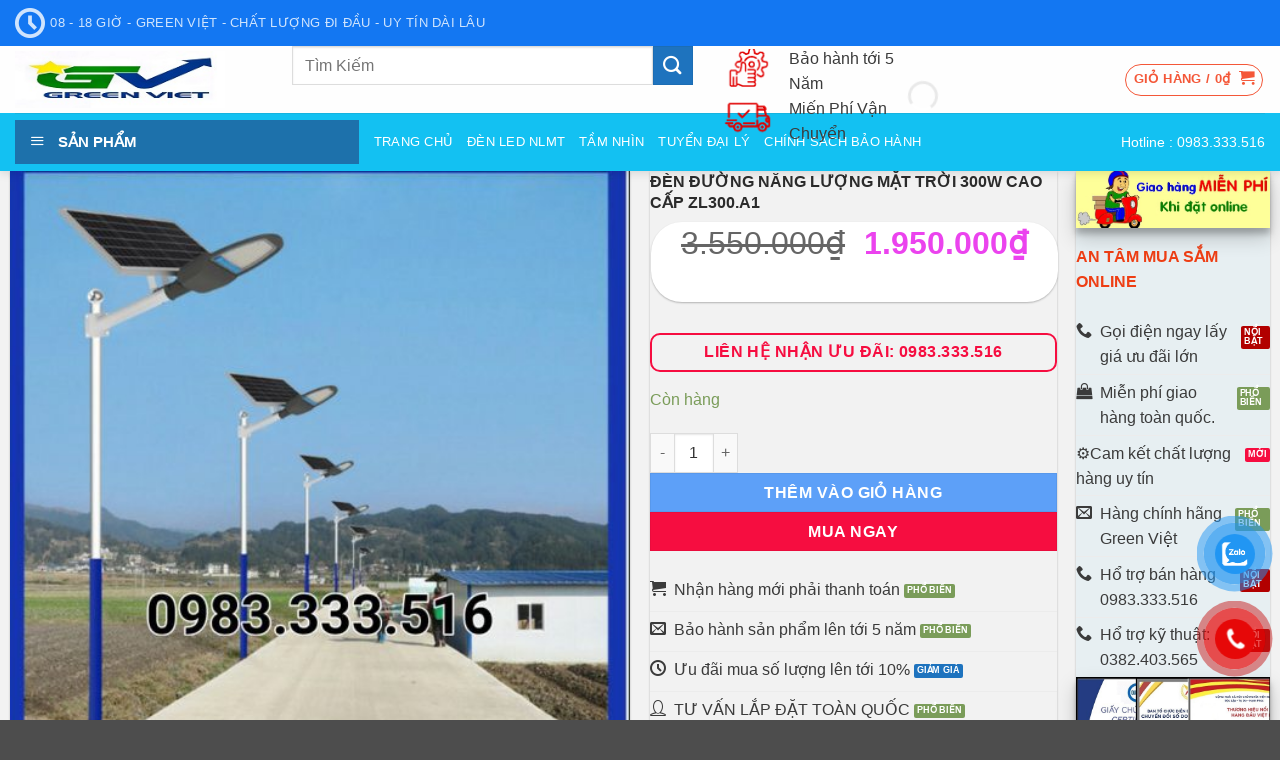

--- FILE ---
content_type: text/html; charset=UTF-8
request_url: https://tapdoannangluongxanh.vn/san-pham/den-duong-nang-luong-mat-troi-300w-cao-cap-zl300-a1/
body_size: 71306
content:
<!DOCTYPE html>
<html lang="vi" class="loading-site no-js">
<head><meta charset="UTF-8" /><script>if(navigator.userAgent.match(/MSIE|Internet Explorer/i)||navigator.userAgent.match(/Trident\/7\..*?rv:11/i)){var href=document.location.href;if(!href.match(/[?&]nowprocket/)){if(href.indexOf("?")==-1){if(href.indexOf("#")==-1){document.location.href=href+"?nowprocket=1"}else{document.location.href=href.replace("#","?nowprocket=1#")}}else{if(href.indexOf("#")==-1){document.location.href=href+"&nowprocket=1"}else{document.location.href=href.replace("#","&nowprocket=1#")}}}}</script><script>(()=>{class RocketLazyLoadScripts{constructor(){this.v="1.2.5.1",this.triggerEvents=["keydown","mousedown","mousemove","touchmove","touchstart","touchend","wheel"],this.userEventHandler=this.t.bind(this),this.touchStartHandler=this.i.bind(this),this.touchMoveHandler=this.o.bind(this),this.touchEndHandler=this.h.bind(this),this.clickHandler=this.u.bind(this),this.interceptedClicks=[],this.interceptedClickListeners=[],this.l(this),window.addEventListener("pageshow",(t=>{this.persisted=t.persisted,this.everythingLoaded&&this.m()})),document.addEventListener("DOMContentLoaded",(()=>{this.p()})),this.delayedScripts={normal:[],async:[],defer:[]},this.trash=[],this.allJQueries=[]}k(t){document.hidden?t.t():(this.triggerEvents.forEach((e=>window.addEventListener(e,t.userEventHandler,{passive:!0}))),window.addEventListener("touchstart",t.touchStartHandler,{passive:!0}),window.addEventListener("mousedown",t.touchStartHandler),document.addEventListener("visibilitychange",t.userEventHandler))}_(){this.triggerEvents.forEach((t=>window.removeEventListener(t,this.userEventHandler,{passive:!0}))),document.removeEventListener("visibilitychange",this.userEventHandler)}i(t){"HTML"!==t.target.tagName&&(window.addEventListener("touchend",this.touchEndHandler),window.addEventListener("mouseup",this.touchEndHandler),window.addEventListener("touchmove",this.touchMoveHandler,{passive:!0}),window.addEventListener("mousemove",this.touchMoveHandler),t.target.addEventListener("click",this.clickHandler),this.L(t.target,!0),this.M(t.target,"onclick","rocket-onclick"),this.C())}o(t){window.removeEventListener("touchend",this.touchEndHandler),window.removeEventListener("mouseup",this.touchEndHandler),window.removeEventListener("touchmove",this.touchMoveHandler,{passive:!0}),window.removeEventListener("mousemove",this.touchMoveHandler),t.target.removeEventListener("click",this.clickHandler),this.L(t.target,!1),this.M(t.target,"rocket-onclick","onclick"),this.O()}h(){window.removeEventListener("touchend",this.touchEndHandler),window.removeEventListener("mouseup",this.touchEndHandler),window.removeEventListener("touchmove",this.touchMoveHandler,{passive:!0}),window.removeEventListener("mousemove",this.touchMoveHandler)}u(t){t.target.removeEventListener("click",this.clickHandler),this.L(t.target,!1),this.M(t.target,"rocket-onclick","onclick"),this.interceptedClicks.push(t),t.preventDefault(),t.stopPropagation(),t.stopImmediatePropagation(),this.O()}D(){window.removeEventListener("touchstart",this.touchStartHandler,{passive:!0}),window.removeEventListener("mousedown",this.touchStartHandler),this.interceptedClicks.forEach((t=>{t.target.dispatchEvent(new MouseEvent("click",{view:t.view,bubbles:!0,cancelable:!0}))}))}l(t){EventTarget.prototype.addEventListenerBase=EventTarget.prototype.addEventListener,EventTarget.prototype.addEventListener=function(e,i,o){"click"!==e||t.windowLoaded||i===t.clickHandler||t.interceptedClickListeners.push({target:this,func:i,options:o}),(this||window).addEventListenerBase(e,i,o)}}L(t,e){this.interceptedClickListeners.forEach((i=>{i.target===t&&(e?t.removeEventListener("click",i.func,i.options):t.addEventListener("click",i.func,i.options))})),t.parentNode!==document.documentElement&&this.L(t.parentNode,e)}S(){return new Promise((t=>{this.T?this.O=t:t()}))}C(){this.T=!0}O(){this.T=!1}M(t,e,i){t.hasAttribute&&t.hasAttribute(e)&&(event.target.setAttribute(i,event.target.getAttribute(e)),event.target.removeAttribute(e))}t(){this._(this),"loading"===document.readyState?document.addEventListener("DOMContentLoaded",this.R.bind(this)):this.R()}p(){let t=[];document.querySelectorAll("script[type=rocketlazyloadscript][data-rocket-src]").forEach((e=>{let i=e.getAttribute("data-rocket-src");if(i&&0!==i.indexOf("data:")){0===i.indexOf("//")&&(i=location.protocol+i);try{const o=new URL(i).origin;o!==location.origin&&t.push({src:o,crossOrigin:e.crossOrigin||"module"===e.getAttribute("data-rocket-type")})}catch(t){}}})),t=[...new Map(t.map((t=>[JSON.stringify(t),t]))).values()],this.j(t,"preconnect")}async R(){this.lastBreath=Date.now(),this.P(this),this.F(this),this.q(),this.A(),this.I(),await this.U(this.delayedScripts.normal),await this.U(this.delayedScripts.defer),await this.U(this.delayedScripts.async);try{await this.W(),await this.H(this),await this.J()}catch(t){console.error(t)}window.dispatchEvent(new Event("rocket-allScriptsLoaded")),this.everythingLoaded=!0,this.S().then((()=>{this.D()})),this.N()}A(){document.querySelectorAll("script[type=rocketlazyloadscript]").forEach((t=>{t.hasAttribute("data-rocket-src")?t.hasAttribute("async")&&!1!==t.async?this.delayedScripts.async.push(t):t.hasAttribute("defer")&&!1!==t.defer||"module"===t.getAttribute("data-rocket-type")?this.delayedScripts.defer.push(t):this.delayedScripts.normal.push(t):this.delayedScripts.normal.push(t)}))}async B(t){if(await this.G(),!0!==t.noModule||!("noModule"in HTMLScriptElement.prototype))return new Promise((e=>{let i;function o(){(i||t).setAttribute("data-rocket-status","executed"),e()}try{if(navigator.userAgent.indexOf("Firefox/")>0||""===navigator.vendor)i=document.createElement("script"),[...t.attributes].forEach((t=>{let e=t.nodeName;"type"!==e&&("data-rocket-type"===e&&(e="type"),"data-rocket-src"===e&&(e="src"),i.setAttribute(e,t.nodeValue))})),t.text&&(i.text=t.text),i.hasAttribute("src")?(i.addEventListener("load",o),i.addEventListener("error",(function(){i.setAttribute("data-rocket-status","failed"),e()})),setTimeout((()=>{i.isConnected||e()}),1)):(i.text=t.text,o()),t.parentNode.replaceChild(i,t);else{const i=t.getAttribute("data-rocket-type"),n=t.getAttribute("data-rocket-src");i?(t.type=i,t.removeAttribute("data-rocket-type")):t.removeAttribute("type"),t.addEventListener("load",o),t.addEventListener("error",(function(){t.setAttribute("data-rocket-status","failed"),e()})),n?(t.removeAttribute("data-rocket-src"),t.src=n):t.src="data:text/javascript;base64,"+window.btoa(unescape(encodeURIComponent(t.text)))}}catch(i){t.setAttribute("data-rocket-status","failed"),e()}}));t.setAttribute("data-rocket-status","skipped")}async U(t){const e=t.shift();return e&&e.isConnected?(await this.B(e),this.U(t)):Promise.resolve()}I(){this.j([...this.delayedScripts.normal,...this.delayedScripts.defer,...this.delayedScripts.async],"preload")}j(t,e){var i=document.createDocumentFragment();t.forEach((t=>{const o=t.getAttribute&&t.getAttribute("data-rocket-src")||t.src;if(o){const n=document.createElement("link");n.href=o,n.rel=e,"preconnect"!==e&&(n.as="script"),t.getAttribute&&"module"===t.getAttribute("data-rocket-type")&&(n.crossOrigin=!0),t.crossOrigin&&(n.crossOrigin=t.crossOrigin),t.integrity&&(n.integrity=t.integrity),i.appendChild(n),this.trash.push(n)}})),document.head.appendChild(i)}P(t){let e={};function i(i,o){return e[o].eventsToRewrite.indexOf(i)>=0&&!t.everythingLoaded?"rocket-"+i:i}function o(t,o){!function(t){e[t]||(e[t]={originalFunctions:{add:t.addEventListener,remove:t.removeEventListener},eventsToRewrite:[]},t.addEventListener=function(){arguments[0]=i(arguments[0],t),e[t].originalFunctions.add.apply(t,arguments)},t.removeEventListener=function(){arguments[0]=i(arguments[0],t),e[t].originalFunctions.remove.apply(t,arguments)})}(t),e[t].eventsToRewrite.push(o)}function n(e,i){let o=e[i];e[i]=null,Object.defineProperty(e,i,{get:()=>o||function(){},set(n){t.everythingLoaded?o=n:e["rocket"+i]=o=n}})}o(document,"DOMContentLoaded"),o(window,"DOMContentLoaded"),o(window,"load"),o(window,"pageshow"),o(document,"readystatechange"),n(document,"onreadystatechange"),n(window,"onload"),n(window,"onpageshow")}F(t){let e;function i(e){return t.everythingLoaded?e:e.split(" ").map((t=>"load"===t||0===t.indexOf("load.")?"rocket-jquery-load":t)).join(" ")}function o(o){if(o&&o.fn&&!t.allJQueries.includes(o)){o.fn.ready=o.fn.init.prototype.ready=function(e){return t.domReadyFired?e.bind(document)(o):document.addEventListener("rocket-DOMContentLoaded",(()=>e.bind(document)(o))),o([])};const e=o.fn.on;o.fn.on=o.fn.init.prototype.on=function(){return this[0]===window&&("string"==typeof arguments[0]||arguments[0]instanceof String?arguments[0]=i(arguments[0]):"object"==typeof arguments[0]&&Object.keys(arguments[0]).forEach((t=>{const e=arguments[0][t];delete arguments[0][t],arguments[0][i(t)]=e}))),e.apply(this,arguments),this},t.allJQueries.push(o)}e=o}o(window.jQuery),Object.defineProperty(window,"jQuery",{get:()=>e,set(t){o(t)}})}async H(t){const e=document.querySelector("script[data-webpack]");e&&(await async function(){return new Promise((t=>{e.addEventListener("load",t),e.addEventListener("error",t)}))}(),await t.K(),await t.H(t))}async W(){this.domReadyFired=!0,await this.G(),document.dispatchEvent(new Event("rocket-readystatechange")),await this.G(),document.rocketonreadystatechange&&document.rocketonreadystatechange(),await this.G(),document.dispatchEvent(new Event("rocket-DOMContentLoaded")),await this.G(),window.dispatchEvent(new Event("rocket-DOMContentLoaded"))}async J(){await this.G(),document.dispatchEvent(new Event("rocket-readystatechange")),await this.G(),document.rocketonreadystatechange&&document.rocketonreadystatechange(),await this.G(),window.dispatchEvent(new Event("rocket-load")),await this.G(),window.rocketonload&&window.rocketonload(),await this.G(),this.allJQueries.forEach((t=>t(window).trigger("rocket-jquery-load"))),await this.G();const t=new Event("rocket-pageshow");t.persisted=this.persisted,window.dispatchEvent(t),await this.G(),window.rocketonpageshow&&window.rocketonpageshow({persisted:this.persisted}),this.windowLoaded=!0}m(){document.onreadystatechange&&document.onreadystatechange(),window.onload&&window.onload(),window.onpageshow&&window.onpageshow({persisted:this.persisted})}q(){const t=new Map;document.write=document.writeln=function(e){const i=document.currentScript;i||console.error("WPRocket unable to document.write this: "+e);const o=document.createRange(),n=i.parentElement;let s=t.get(i);void 0===s&&(s=i.nextSibling,t.set(i,s));const c=document.createDocumentFragment();o.setStart(c,0),c.appendChild(o.createContextualFragment(e)),n.insertBefore(c,s)}}async G(){Date.now()-this.lastBreath>45&&(await this.K(),this.lastBreath=Date.now())}async K(){return document.hidden?new Promise((t=>setTimeout(t))):new Promise((t=>requestAnimationFrame(t)))}N(){this.trash.forEach((t=>t.remove()))}static run(){const t=new RocketLazyLoadScripts;t.k(t)}}RocketLazyLoadScripts.run()})();</script>
	
	<link rel="profile" href="http://gmpg.org/xfn/11" />
	<link rel="pingback" href="https://tapdoannangluongxanh.vn/xmlrpc.php" />

					<script type="rocketlazyloadscript">document.documentElement.className = document.documentElement.className + ' yes-js js_active js'</script>
			<script type="rocketlazyloadscript">(function(html){html.className = html.className.replace(/\bno-js\b/,'js')})(document.documentElement);</script>
<meta name='robots' content='index, follow, max-image-preview:large, max-snippet:-1, max-video-preview:-1' />
<meta name="viewport" content="width=device-width, initial-scale=1" /><!-- Google tag (gtag.js) consent mode dataLayer added by Site Kit -->
<script type="rocketlazyloadscript" data-rocket-type="text/javascript" id="google_gtagjs-js-consent-mode-data-layer">
/* <![CDATA[ */
window.dataLayer = window.dataLayer || [];function gtag(){dataLayer.push(arguments);}
gtag('consent', 'default', {"ad_personalization":"denied","ad_storage":"denied","ad_user_data":"denied","analytics_storage":"denied","functionality_storage":"denied","security_storage":"denied","personalization_storage":"denied","region":["AT","BE","BG","CH","CY","CZ","DE","DK","EE","ES","FI","FR","GB","GR","HR","HU","IE","IS","IT","LI","LT","LU","LV","MT","NL","NO","PL","PT","RO","SE","SI","SK"],"wait_for_update":500});
window._googlesitekitConsentCategoryMap = {"statistics":["analytics_storage"],"marketing":["ad_storage","ad_user_data","ad_personalization"],"functional":["functionality_storage","security_storage"],"preferences":["personalization_storage"]};
window._googlesitekitConsents = {"ad_personalization":"denied","ad_storage":"denied","ad_user_data":"denied","analytics_storage":"denied","functionality_storage":"denied","security_storage":"denied","personalization_storage":"denied","region":["AT","BE","BG","CH","CY","CZ","DE","DK","EE","ES","FI","FR","GB","GR","HR","HU","IE","IS","IT","LI","LT","LU","LV","MT","NL","NO","PL","PT","RO","SE","SI","SK"],"wait_for_update":500};
/* ]]> */
</script>
<!-- End Google tag (gtag.js) consent mode dataLayer added by Site Kit -->

	<!-- This site is optimized with the Yoast SEO Premium plugin v22.7 (Yoast SEO v26.8) - https://yoast.com/product/yoast-seo-premium-wordpress/ -->
	<title>Đèn năng lượng mặt trời ZL300.A1 - GREEN VIỆT</title>
	<meta name="description" content="Công ty Green Việt cung cấp đèn đường năng lượng mặt trời 300w cao cấp ZL300.A1 lắp dự án các vị trí bến phà, bến cảng, mái chùa, homestay, sân vườn." />
	<link rel="canonical" href="https://tapdoannangluongxanh.vn/san-pham/den-duong-nang-luong-mat-troi-300w-cao-cap-zl300-a1/" />
	<meta property="og:locale" content="vi_VN" />
	<meta property="og:type" content="article" />
	<meta property="og:title" content="Đèn đường năng lượng mặt trời 300w cao cấp ZL300.A1" />
	<meta property="og:description" content="Công ty Green Việt cung cấp đèn đường năng lượng mặt trời 300w cao cấp ZL300.A1 lắp dự án các vị trí bến phà, bến cảng, mái chùa, homestay, sân vườn." />
	<meta property="og:url" content="https://tapdoannangluongxanh.vn/san-pham/den-duong-nang-luong-mat-troi-300w-cao-cap-zl300-a1/" />
	<meta property="og:site_name" content="GREEN VIỆT" />
	<meta property="article:publisher" content="https://www.facebook.com/dennangluongviet/" />
	<meta property="article:modified_time" content="2026-01-01T10:43:10+00:00" />
	<meta property="og:image" content="https://tapdoannangluongxanh.vn/wp-content/uploads/2023/01/denled_den-duong-nang-luong-mat-troi-300w-cao-cap-zl300-a1-3.jpg" />
	<meta property="og:image:width" content="750" />
	<meta property="og:image:height" content="740" />
	<meta property="og:image:type" content="image/jpeg" />
	<meta name="twitter:card" content="summary_large_image" />
	<meta name="twitter:label1" content="Ước tính thời gian đọc" />
	<meta name="twitter:data1" content="16 phút" />
	<script type="application/ld+json" class="yoast-schema-graph">{"@context":"https://schema.org","@graph":[{"@type":"WebPage","@id":"https://tapdoannangluongxanh.vn/san-pham/den-duong-nang-luong-mat-troi-300w-cao-cap-zl300-a1/","url":"https://tapdoannangluongxanh.vn/san-pham/den-duong-nang-luong-mat-troi-300w-cao-cap-zl300-a1/","name":"Đèn năng lượng mặt trời ZL300.A1 - GREEN VIỆT","isPartOf":{"@id":"https://tapdoannangluongxanh.vn/#website"},"primaryImageOfPage":{"@id":"https://tapdoannangluongxanh.vn/san-pham/den-duong-nang-luong-mat-troi-300w-cao-cap-zl300-a1/#primaryimage"},"image":{"@id":"https://tapdoannangluongxanh.vn/san-pham/den-duong-nang-luong-mat-troi-300w-cao-cap-zl300-a1/#primaryimage"},"thumbnailUrl":"https://tapdoannangluongxanh.vn/wp-content/uploads/2023/01/denled_den-duong-nang-luong-mat-troi-300w-cao-cap-zl300-a1-3.jpg","datePublished":"2023-03-28T02:51:58+00:00","dateModified":"2026-01-01T10:43:10+00:00","description":"Công ty Green Việt cung cấp đèn đường năng lượng mặt trời 300w cao cấp ZL300.A1 lắp dự án các vị trí bến phà, bến cảng, mái chùa, homestay, sân vườn.","breadcrumb":{"@id":"https://tapdoannangluongxanh.vn/san-pham/den-duong-nang-luong-mat-troi-300w-cao-cap-zl300-a1/#breadcrumb"},"inLanguage":"vi","potentialAction":[{"@type":"ReadAction","target":["https://tapdoannangluongxanh.vn/san-pham/den-duong-nang-luong-mat-troi-300w-cao-cap-zl300-a1/"]}]},{"@type":"ImageObject","inLanguage":"vi","@id":"https://tapdoannangluongxanh.vn/san-pham/den-duong-nang-luong-mat-troi-300w-cao-cap-zl300-a1/#primaryimage","url":"https://tapdoannangluongxanh.vn/wp-content/uploads/2023/01/denled_den-duong-nang-luong-mat-troi-300w-cao-cap-zl300-a1-3.jpg","contentUrl":"https://tapdoannangluongxanh.vn/wp-content/uploads/2023/01/denled_den-duong-nang-luong-mat-troi-300w-cao-cap-zl300-a1-3.jpg","width":750,"height":740,"caption":"Đèn năng lượng mặt trời 300w lắp dự án"},{"@type":"BreadcrumbList","@id":"https://tapdoannangluongxanh.vn/san-pham/den-duong-nang-luong-mat-troi-300w-cao-cap-zl300-a1/#breadcrumb","itemListElement":[{"@type":"ListItem","position":1,"name":"Trang chủ","item":"https://tapdoannangluongxanh.vn/"},{"@type":"ListItem","position":2,"name":"Sản phẩm","item":"https://tapdoannangluongxanh.vn/shop/"},{"@type":"ListItem","position":3,"name":"Đèn năng lượng mặt trời","item":"https://tapdoannangluongxanh.vn/danh-muc-san-pham/den-nang-luong-mat-troi/"},{"@type":"ListItem","position":4,"name":"Đèn năng lượng mặt trời","item":"https://tapdoannangluongxanh.vn/danh-muc-san-pham/den-nang-luong-mat-troi/den-duong-nang-luong-mat-troi/"},{"@type":"ListItem","position":5,"name":"Đèn đường năng lượng mặt trời 300w cao cấp ZL300.A1"}]},{"@type":"WebSite","@id":"https://tapdoannangluongxanh.vn/#website","url":"https://tapdoannangluongxanh.vn/","name":"GREEN VIỆT","description":"","alternateName":"tapdoannangluongxanh.vn","potentialAction":[{"@type":"SearchAction","target":{"@type":"EntryPoint","urlTemplate":"https://tapdoannangluongxanh.vn/?s={search_term_string}"},"query-input":{"@type":"PropertyValueSpecification","valueRequired":true,"valueName":"search_term_string"}}],"inLanguage":"vi"}]}</script>
	<!-- / Yoast SEO Premium plugin. -->


<link rel='dns-prefetch' href='//www.googletagmanager.com' />
<link rel='dns-prefetch' href='//pagead2.googlesyndication.com' />
<link rel='prefetch' href='https://tapdoannangluongxanh.vn/wp-content/themes/flatsome/assets/js/flatsome.js?ver=e2eddd6c228105dac048' />
<link rel='prefetch' href='https://tapdoannangluongxanh.vn/wp-content/themes/flatsome/assets/js/chunk.slider.js?ver=3.20.3' />
<link rel='prefetch' href='https://tapdoannangluongxanh.vn/wp-content/themes/flatsome/assets/js/chunk.popups.js?ver=3.20.3' />
<link rel='prefetch' href='https://tapdoannangluongxanh.vn/wp-content/themes/flatsome/assets/js/chunk.tooltips.js?ver=3.20.3' />
<link rel='prefetch' href='https://tapdoannangluongxanh.vn/wp-content/themes/flatsome/assets/js/woocommerce.js?ver=1c9be63d628ff7c3ff4c' />
<style id='wp-img-auto-sizes-contain-inline-css' type='text/css'>
img:is([sizes=auto i],[sizes^="auto," i]){contain-intrinsic-size:3000px 1500px}
/*# sourceURL=wp-img-auto-sizes-contain-inline-css */
</style>
<link data-minify="1" rel='stylesheet' id='dashicons-css' href='https://tapdoannangluongxanh.vn/wp-content/cache/min/1/wp-includes/css/dashicons.min.css?ver=1769310287' type='text/css' media='all' />
<style id='dashicons-inline-css' type='text/css'>
[data-font="Dashicons"]:before {font-family: 'Dashicons' !important;content: attr(data-icon) !important;speak: none !important;font-weight: normal !important;font-variant: normal !important;text-transform: none !important;line-height: 1 !important;font-style: normal !important;-webkit-font-smoothing: antialiased !important;-moz-osx-font-smoothing: grayscale !important;}
/*# sourceURL=dashicons-inline-css */
</style>
<link rel='stylesheet' id='menu-icons-extra-css' href='https://tapdoannangluongxanh.vn/wp-content/plugins/ot-flatsome-vertical-menu/libs/menu-icons/css/extra.min.css?ver=0.12.2' type='text/css' media='all' />
<style id='wp-block-library-inline-css' type='text/css'>
:root{--wp-block-synced-color:#7a00df;--wp-block-synced-color--rgb:122,0,223;--wp-bound-block-color:var(--wp-block-synced-color);--wp-editor-canvas-background:#ddd;--wp-admin-theme-color:#007cba;--wp-admin-theme-color--rgb:0,124,186;--wp-admin-theme-color-darker-10:#006ba1;--wp-admin-theme-color-darker-10--rgb:0,107,160.5;--wp-admin-theme-color-darker-20:#005a87;--wp-admin-theme-color-darker-20--rgb:0,90,135;--wp-admin-border-width-focus:2px}@media (min-resolution:192dpi){:root{--wp-admin-border-width-focus:1.5px}}.wp-element-button{cursor:pointer}:root .has-very-light-gray-background-color{background-color:#eee}:root .has-very-dark-gray-background-color{background-color:#313131}:root .has-very-light-gray-color{color:#eee}:root .has-very-dark-gray-color{color:#313131}:root .has-vivid-green-cyan-to-vivid-cyan-blue-gradient-background{background:linear-gradient(135deg,#00d084,#0693e3)}:root .has-purple-crush-gradient-background{background:linear-gradient(135deg,#34e2e4,#4721fb 50%,#ab1dfe)}:root .has-hazy-dawn-gradient-background{background:linear-gradient(135deg,#faaca8,#dad0ec)}:root .has-subdued-olive-gradient-background{background:linear-gradient(135deg,#fafae1,#67a671)}:root .has-atomic-cream-gradient-background{background:linear-gradient(135deg,#fdd79a,#004a59)}:root .has-nightshade-gradient-background{background:linear-gradient(135deg,#330968,#31cdcf)}:root .has-midnight-gradient-background{background:linear-gradient(135deg,#020381,#2874fc)}:root{--wp--preset--font-size--normal:16px;--wp--preset--font-size--huge:42px}.has-regular-font-size{font-size:1em}.has-larger-font-size{font-size:2.625em}.has-normal-font-size{font-size:var(--wp--preset--font-size--normal)}.has-huge-font-size{font-size:var(--wp--preset--font-size--huge)}.has-text-align-center{text-align:center}.has-text-align-left{text-align:left}.has-text-align-right{text-align:right}.has-fit-text{white-space:nowrap!important}#end-resizable-editor-section{display:none}.aligncenter{clear:both}.items-justified-left{justify-content:flex-start}.items-justified-center{justify-content:center}.items-justified-right{justify-content:flex-end}.items-justified-space-between{justify-content:space-between}.screen-reader-text{border:0;clip-path:inset(50%);height:1px;margin:-1px;overflow:hidden;padding:0;position:absolute;width:1px;word-wrap:normal!important}.screen-reader-text:focus{background-color:#ddd;clip-path:none;color:#444;display:block;font-size:1em;height:auto;left:5px;line-height:normal;padding:15px 23px 14px;text-decoration:none;top:5px;width:auto;z-index:100000}html :where(.has-border-color){border-style:solid}html :where([style*=border-top-color]){border-top-style:solid}html :where([style*=border-right-color]){border-right-style:solid}html :where([style*=border-bottom-color]){border-bottom-style:solid}html :where([style*=border-left-color]){border-left-style:solid}html :where([style*=border-width]){border-style:solid}html :where([style*=border-top-width]){border-top-style:solid}html :where([style*=border-right-width]){border-right-style:solid}html :where([style*=border-bottom-width]){border-bottom-style:solid}html :where([style*=border-left-width]){border-left-style:solid}html :where(img[class*=wp-image-]){height:auto;max-width:100%}:where(figure){margin:0 0 1em}html :where(.is-position-sticky){--wp-admin--admin-bar--position-offset:var(--wp-admin--admin-bar--height,0px)}@media screen and (max-width:600px){html :where(.is-position-sticky){--wp-admin--admin-bar--position-offset:0px}}

/*# sourceURL=wp-block-library-inline-css */
</style><link data-minify="1" rel='stylesheet' id='wc-blocks-style-css' href='https://tapdoannangluongxanh.vn/wp-content/cache/min/1/wp-content/plugins/woocommerce/assets/client/blocks/wc-blocks.css?ver=1769310287' type='text/css' media='all' />
<link data-minify="1" rel='stylesheet' id='jquery-selectBox-css' href='https://tapdoannangluongxanh.vn/wp-content/cache/background-css/tapdoannangluongxanh.vn/wp-content/cache/min/1/wp-content/plugins/yith-woocommerce-wishlist/assets/css/jquery.selectBox.css?ver=1769310289&wpr_t=1769658278' type='text/css' media='all' />
<link data-minify="1" rel='stylesheet' id='woocommerce_prettyPhoto_css-css' href='https://tapdoannangluongxanh.vn/wp-content/cache/background-css/tapdoannangluongxanh.vn/wp-content/cache/min/1/wp-content/plugins/woocommerce/assets/css/prettyPhoto.css?ver=1769310289&wpr_t=1769658278' type='text/css' media='all' />
<link data-minify="1" rel='stylesheet' id='yith-wcwl-main-css' href='https://tapdoannangluongxanh.vn/wp-content/cache/background-css/tapdoannangluongxanh.vn/wp-content/cache/min/1/wp-content/plugins/yith-woocommerce-wishlist/assets/css/style.css?ver=1769310289&wpr_t=1769658278' type='text/css' media='all' />
<style id='yith-wcwl-main-inline-css' type='text/css'>
 :root { --add-to-wishlist-icon-color: #000000; --added-to-wishlist-icon-color: #000000; --rounded-corners-radius: 16px; --add-to-cart-rounded-corners-radius: 16px; --color-headers-background: #F4F4F4; --feedback-duration: 3s } 
 :root { --add-to-wishlist-icon-color: #000000; --added-to-wishlist-icon-color: #000000; --rounded-corners-radius: 16px; --add-to-cart-rounded-corners-radius: 16px; --color-headers-background: #F4F4F4; --feedback-duration: 3s } 
 :root { --add-to-wishlist-icon-color: #000000; --added-to-wishlist-icon-color: #000000; --rounded-corners-radius: 16px; --add-to-cart-rounded-corners-radius: 16px; --color-headers-background: #F4F4F4; --feedback-duration: 3s } 
 :root { --add-to-wishlist-icon-color: #000000; --added-to-wishlist-icon-color: #000000; --rounded-corners-radius: 16px; --add-to-cart-rounded-corners-radius: 16px; --color-headers-background: #F4F4F4; --feedback-duration: 3s } 
 :root { --add-to-wishlist-icon-color: #000000; --added-to-wishlist-icon-color: #000000; --rounded-corners-radius: 16px; --add-to-cart-rounded-corners-radius: 16px; --color-headers-background: #F4F4F4; --feedback-duration: 3s } 
 :root { --add-to-wishlist-icon-color: #000000; --added-to-wishlist-icon-color: #000000; --rounded-corners-radius: 16px; --add-to-cart-rounded-corners-radius: 16px; --color-headers-background: #F4F4F4; --feedback-duration: 3s } 
 :root { --add-to-wishlist-icon-color: #000000; --added-to-wishlist-icon-color: #000000; --rounded-corners-radius: 16px; --add-to-cart-rounded-corners-radius: 16px; --color-headers-background: #F4F4F4; --feedback-duration: 3s } 
 :root { --add-to-wishlist-icon-color: #000000; --added-to-wishlist-icon-color: #000000; --rounded-corners-radius: 16px; --add-to-cart-rounded-corners-radius: 16px; --color-headers-background: #F4F4F4; --feedback-duration: 3s } 
 :root { --add-to-wishlist-icon-color: #000000; --added-to-wishlist-icon-color: #000000; --rounded-corners-radius: 16px; --add-to-cart-rounded-corners-radius: 16px; --color-headers-background: #F4F4F4; --feedback-duration: 3s } 
 :root { --add-to-wishlist-icon-color: #000000; --added-to-wishlist-icon-color: #000000; --rounded-corners-radius: 16px; --add-to-cart-rounded-corners-radius: 16px; --color-headers-background: #F4F4F4; --feedback-duration: 3s } 
 :root { --add-to-wishlist-icon-color: #000000; --added-to-wishlist-icon-color: #000000; --rounded-corners-radius: 16px; --add-to-cart-rounded-corners-radius: 16px; --color-headers-background: #F4F4F4; --feedback-duration: 3s } 
/*# sourceURL=yith-wcwl-main-inline-css */
</style>
<style id='global-styles-inline-css' type='text/css'>
:root{--wp--preset--aspect-ratio--square: 1;--wp--preset--aspect-ratio--4-3: 4/3;--wp--preset--aspect-ratio--3-4: 3/4;--wp--preset--aspect-ratio--3-2: 3/2;--wp--preset--aspect-ratio--2-3: 2/3;--wp--preset--aspect-ratio--16-9: 16/9;--wp--preset--aspect-ratio--9-16: 9/16;--wp--preset--color--black: #000000;--wp--preset--color--cyan-bluish-gray: #abb8c3;--wp--preset--color--white: #ffffff;--wp--preset--color--pale-pink: #f78da7;--wp--preset--color--vivid-red: #cf2e2e;--wp--preset--color--luminous-vivid-orange: #ff6900;--wp--preset--color--luminous-vivid-amber: #fcb900;--wp--preset--color--light-green-cyan: #7bdcb5;--wp--preset--color--vivid-green-cyan: #00d084;--wp--preset--color--pale-cyan-blue: #8ed1fc;--wp--preset--color--vivid-cyan-blue: #0693e3;--wp--preset--color--vivid-purple: #9b51e0;--wp--preset--color--primary: #f60d40;--wp--preset--color--secondary: #1e73be;--wp--preset--color--success: #7a9c59;--wp--preset--color--alert: #b20000;--wp--preset--gradient--vivid-cyan-blue-to-vivid-purple: linear-gradient(135deg,rgb(6,147,227) 0%,rgb(155,81,224) 100%);--wp--preset--gradient--light-green-cyan-to-vivid-green-cyan: linear-gradient(135deg,rgb(122,220,180) 0%,rgb(0,208,130) 100%);--wp--preset--gradient--luminous-vivid-amber-to-luminous-vivid-orange: linear-gradient(135deg,rgb(252,185,0) 0%,rgb(255,105,0) 100%);--wp--preset--gradient--luminous-vivid-orange-to-vivid-red: linear-gradient(135deg,rgb(255,105,0) 0%,rgb(207,46,46) 100%);--wp--preset--gradient--very-light-gray-to-cyan-bluish-gray: linear-gradient(135deg,rgb(238,238,238) 0%,rgb(169,184,195) 100%);--wp--preset--gradient--cool-to-warm-spectrum: linear-gradient(135deg,rgb(74,234,220) 0%,rgb(151,120,209) 20%,rgb(207,42,186) 40%,rgb(238,44,130) 60%,rgb(251,105,98) 80%,rgb(254,248,76) 100%);--wp--preset--gradient--blush-light-purple: linear-gradient(135deg,rgb(255,206,236) 0%,rgb(152,150,240) 100%);--wp--preset--gradient--blush-bordeaux: linear-gradient(135deg,rgb(254,205,165) 0%,rgb(254,45,45) 50%,rgb(107,0,62) 100%);--wp--preset--gradient--luminous-dusk: linear-gradient(135deg,rgb(255,203,112) 0%,rgb(199,81,192) 50%,rgb(65,88,208) 100%);--wp--preset--gradient--pale-ocean: linear-gradient(135deg,rgb(255,245,203) 0%,rgb(182,227,212) 50%,rgb(51,167,181) 100%);--wp--preset--gradient--electric-grass: linear-gradient(135deg,rgb(202,248,128) 0%,rgb(113,206,126) 100%);--wp--preset--gradient--midnight: linear-gradient(135deg,rgb(2,3,129) 0%,rgb(40,116,252) 100%);--wp--preset--font-size--small: 13px;--wp--preset--font-size--medium: 20px;--wp--preset--font-size--large: 36px;--wp--preset--font-size--x-large: 42px;--wp--preset--spacing--20: 0.44rem;--wp--preset--spacing--30: 0.67rem;--wp--preset--spacing--40: 1rem;--wp--preset--spacing--50: 1.5rem;--wp--preset--spacing--60: 2.25rem;--wp--preset--spacing--70: 3.38rem;--wp--preset--spacing--80: 5.06rem;--wp--preset--shadow--natural: 6px 6px 9px rgba(0, 0, 0, 0.2);--wp--preset--shadow--deep: 12px 12px 50px rgba(0, 0, 0, 0.4);--wp--preset--shadow--sharp: 6px 6px 0px rgba(0, 0, 0, 0.2);--wp--preset--shadow--outlined: 6px 6px 0px -3px rgb(255, 255, 255), 6px 6px rgb(0, 0, 0);--wp--preset--shadow--crisp: 6px 6px 0px rgb(0, 0, 0);}:where(body) { margin: 0; }.wp-site-blocks > .alignleft { float: left; margin-right: 2em; }.wp-site-blocks > .alignright { float: right; margin-left: 2em; }.wp-site-blocks > .aligncenter { justify-content: center; margin-left: auto; margin-right: auto; }:where(.is-layout-flex){gap: 0.5em;}:where(.is-layout-grid){gap: 0.5em;}.is-layout-flow > .alignleft{float: left;margin-inline-start: 0;margin-inline-end: 2em;}.is-layout-flow > .alignright{float: right;margin-inline-start: 2em;margin-inline-end: 0;}.is-layout-flow > .aligncenter{margin-left: auto !important;margin-right: auto !important;}.is-layout-constrained > .alignleft{float: left;margin-inline-start: 0;margin-inline-end: 2em;}.is-layout-constrained > .alignright{float: right;margin-inline-start: 2em;margin-inline-end: 0;}.is-layout-constrained > .aligncenter{margin-left: auto !important;margin-right: auto !important;}.is-layout-constrained > :where(:not(.alignleft):not(.alignright):not(.alignfull)){margin-left: auto !important;margin-right: auto !important;}body .is-layout-flex{display: flex;}.is-layout-flex{flex-wrap: wrap;align-items: center;}.is-layout-flex > :is(*, div){margin: 0;}body .is-layout-grid{display: grid;}.is-layout-grid > :is(*, div){margin: 0;}body{padding-top: 0px;padding-right: 0px;padding-bottom: 0px;padding-left: 0px;}a:where(:not(.wp-element-button)){text-decoration: none;}:root :where(.wp-element-button, .wp-block-button__link){background-color: #32373c;border-width: 0;color: #fff;font-family: inherit;font-size: inherit;font-style: inherit;font-weight: inherit;letter-spacing: inherit;line-height: inherit;padding-top: calc(0.667em + 2px);padding-right: calc(1.333em + 2px);padding-bottom: calc(0.667em + 2px);padding-left: calc(1.333em + 2px);text-decoration: none;text-transform: inherit;}.has-black-color{color: var(--wp--preset--color--black) !important;}.has-cyan-bluish-gray-color{color: var(--wp--preset--color--cyan-bluish-gray) !important;}.has-white-color{color: var(--wp--preset--color--white) !important;}.has-pale-pink-color{color: var(--wp--preset--color--pale-pink) !important;}.has-vivid-red-color{color: var(--wp--preset--color--vivid-red) !important;}.has-luminous-vivid-orange-color{color: var(--wp--preset--color--luminous-vivid-orange) !important;}.has-luminous-vivid-amber-color{color: var(--wp--preset--color--luminous-vivid-amber) !important;}.has-light-green-cyan-color{color: var(--wp--preset--color--light-green-cyan) !important;}.has-vivid-green-cyan-color{color: var(--wp--preset--color--vivid-green-cyan) !important;}.has-pale-cyan-blue-color{color: var(--wp--preset--color--pale-cyan-blue) !important;}.has-vivid-cyan-blue-color{color: var(--wp--preset--color--vivid-cyan-blue) !important;}.has-vivid-purple-color{color: var(--wp--preset--color--vivid-purple) !important;}.has-primary-color{color: var(--wp--preset--color--primary) !important;}.has-secondary-color{color: var(--wp--preset--color--secondary) !important;}.has-success-color{color: var(--wp--preset--color--success) !important;}.has-alert-color{color: var(--wp--preset--color--alert) !important;}.has-black-background-color{background-color: var(--wp--preset--color--black) !important;}.has-cyan-bluish-gray-background-color{background-color: var(--wp--preset--color--cyan-bluish-gray) !important;}.has-white-background-color{background-color: var(--wp--preset--color--white) !important;}.has-pale-pink-background-color{background-color: var(--wp--preset--color--pale-pink) !important;}.has-vivid-red-background-color{background-color: var(--wp--preset--color--vivid-red) !important;}.has-luminous-vivid-orange-background-color{background-color: var(--wp--preset--color--luminous-vivid-orange) !important;}.has-luminous-vivid-amber-background-color{background-color: var(--wp--preset--color--luminous-vivid-amber) !important;}.has-light-green-cyan-background-color{background-color: var(--wp--preset--color--light-green-cyan) !important;}.has-vivid-green-cyan-background-color{background-color: var(--wp--preset--color--vivid-green-cyan) !important;}.has-pale-cyan-blue-background-color{background-color: var(--wp--preset--color--pale-cyan-blue) !important;}.has-vivid-cyan-blue-background-color{background-color: var(--wp--preset--color--vivid-cyan-blue) !important;}.has-vivid-purple-background-color{background-color: var(--wp--preset--color--vivid-purple) !important;}.has-primary-background-color{background-color: var(--wp--preset--color--primary) !important;}.has-secondary-background-color{background-color: var(--wp--preset--color--secondary) !important;}.has-success-background-color{background-color: var(--wp--preset--color--success) !important;}.has-alert-background-color{background-color: var(--wp--preset--color--alert) !important;}.has-black-border-color{border-color: var(--wp--preset--color--black) !important;}.has-cyan-bluish-gray-border-color{border-color: var(--wp--preset--color--cyan-bluish-gray) !important;}.has-white-border-color{border-color: var(--wp--preset--color--white) !important;}.has-pale-pink-border-color{border-color: var(--wp--preset--color--pale-pink) !important;}.has-vivid-red-border-color{border-color: var(--wp--preset--color--vivid-red) !important;}.has-luminous-vivid-orange-border-color{border-color: var(--wp--preset--color--luminous-vivid-orange) !important;}.has-luminous-vivid-amber-border-color{border-color: var(--wp--preset--color--luminous-vivid-amber) !important;}.has-light-green-cyan-border-color{border-color: var(--wp--preset--color--light-green-cyan) !important;}.has-vivid-green-cyan-border-color{border-color: var(--wp--preset--color--vivid-green-cyan) !important;}.has-pale-cyan-blue-border-color{border-color: var(--wp--preset--color--pale-cyan-blue) !important;}.has-vivid-cyan-blue-border-color{border-color: var(--wp--preset--color--vivid-cyan-blue) !important;}.has-vivid-purple-border-color{border-color: var(--wp--preset--color--vivid-purple) !important;}.has-primary-border-color{border-color: var(--wp--preset--color--primary) !important;}.has-secondary-border-color{border-color: var(--wp--preset--color--secondary) !important;}.has-success-border-color{border-color: var(--wp--preset--color--success) !important;}.has-alert-border-color{border-color: var(--wp--preset--color--alert) !important;}.has-vivid-cyan-blue-to-vivid-purple-gradient-background{background: var(--wp--preset--gradient--vivid-cyan-blue-to-vivid-purple) !important;}.has-light-green-cyan-to-vivid-green-cyan-gradient-background{background: var(--wp--preset--gradient--light-green-cyan-to-vivid-green-cyan) !important;}.has-luminous-vivid-amber-to-luminous-vivid-orange-gradient-background{background: var(--wp--preset--gradient--luminous-vivid-amber-to-luminous-vivid-orange) !important;}.has-luminous-vivid-orange-to-vivid-red-gradient-background{background: var(--wp--preset--gradient--luminous-vivid-orange-to-vivid-red) !important;}.has-very-light-gray-to-cyan-bluish-gray-gradient-background{background: var(--wp--preset--gradient--very-light-gray-to-cyan-bluish-gray) !important;}.has-cool-to-warm-spectrum-gradient-background{background: var(--wp--preset--gradient--cool-to-warm-spectrum) !important;}.has-blush-light-purple-gradient-background{background: var(--wp--preset--gradient--blush-light-purple) !important;}.has-blush-bordeaux-gradient-background{background: var(--wp--preset--gradient--blush-bordeaux) !important;}.has-luminous-dusk-gradient-background{background: var(--wp--preset--gradient--luminous-dusk) !important;}.has-pale-ocean-gradient-background{background: var(--wp--preset--gradient--pale-ocean) !important;}.has-electric-grass-gradient-background{background: var(--wp--preset--gradient--electric-grass) !important;}.has-midnight-gradient-background{background: var(--wp--preset--gradient--midnight) !important;}.has-small-font-size{font-size: var(--wp--preset--font-size--small) !important;}.has-medium-font-size{font-size: var(--wp--preset--font-size--medium) !important;}.has-large-font-size{font-size: var(--wp--preset--font-size--large) !important;}.has-x-large-font-size{font-size: var(--wp--preset--font-size--x-large) !important;}
/*# sourceURL=global-styles-inline-css */
</style>

<link data-minify="1" rel='stylesheet' id='ot-vertical-menu-css-css' href='https://tapdoannangluongxanh.vn/wp-content/cache/min/1/wp-content/plugins/ot-flatsome-vertical-menu/assets/css/style.css?ver=1769310287' type='text/css' media='all' />
<link rel='stylesheet' id='photoswipe-css' href='https://tapdoannangluongxanh.vn/wp-content/cache/background-css/tapdoannangluongxanh.vn/wp-content/plugins/woocommerce/assets/css/photoswipe/photoswipe.min.css?ver=10.4.3&wpr_t=1769658278' type='text/css' media='all' />
<link rel='stylesheet' id='photoswipe-default-skin-css' href='https://tapdoannangluongxanh.vn/wp-content/cache/background-css/tapdoannangluongxanh.vn/wp-content/plugins/woocommerce/assets/css/photoswipe/default-skin/default-skin.min.css?ver=10.4.3&wpr_t=1769658278' type='text/css' media='all' />
<style id='woocommerce-inline-inline-css' type='text/css'>
.woocommerce form .form-row .required { visibility: visible; }
/*# sourceURL=woocommerce-inline-inline-css */
</style>
<link data-minify="1" rel='stylesheet' id='pzf-style-css' href='https://tapdoannangluongxanh.vn/wp-content/cache/min/1/wp-content/plugins/button-contact-vr/legacy/css/style.css?ver=1769310287' type='text/css' media='all' />
<style id='ez-toc-style-inline-css' type='text/css'>
#ez-toc-container{background:#f9f9f9;border:1px solid #aaa;border-radius:4px;-webkit-box-shadow:0 1px 1px rgba(0,0,0,.05);box-shadow:0 1px 1px rgba(0,0,0,.05);display:table;margin-bottom:1em;padding:10px 20px 10px 10px;position:relative;width:auto}div.ez-toc-widget-container{padding:0;position:relative}#ez-toc-container.ez-toc-light-blue{background:#edf6ff}#ez-toc-container.ez-toc-white{background:#fff}#ez-toc-container.ez-toc-black{background:#000}#ez-toc-container.ez-toc-transparent{background:none transparent}div.ez-toc-widget-container ul{display:block}div.ez-toc-widget-container li{border:none;padding:0}div.ez-toc-widget-container ul.ez-toc-list{padding:10px}#ez-toc-container ul ul,.ez-toc div.ez-toc-widget-container ul ul{margin-left:1.5em}#ez-toc-container li,#ez-toc-container ul{margin:0;padding:0}#ez-toc-container li,#ez-toc-container ul,#ez-toc-container ul li,div.ez-toc-widget-container,div.ez-toc-widget-container li{background:none;list-style:none none;line-height:1.6;margin:0;overflow:hidden;z-index:1}#ez-toc-container .ez-toc-title{text-align:left;line-height:1.45;margin:0;padding:0}.ez-toc-title-container{display:table;width:100%}.ez-toc-title,.ez-toc-title-toggle{display:inline;text-align:left;vertical-align:middle}#ez-toc-container.ez-toc-black p.ez-toc-title{color:#fff}#ez-toc-container div.ez-toc-title-container+ul.ez-toc-list{margin-top:1em}.ez-toc-wrap-left{margin:0 auto 1em 0!important}.ez-toc-wrap-left-text{float:left}.ez-toc-wrap-right{margin:0 0 1em auto!important}.ez-toc-wrap-right-text{float:right}#ez-toc-container a{color:#444;box-shadow:none;text-decoration:none;text-shadow:none;display:inline-flex;align-items:stretch;flex-wrap:nowrap}#ez-toc-container a:visited{color:#9f9f9f}#ez-toc-container a:hover{text-decoration:underline}#ez-toc-container.ez-toc-black a,#ez-toc-container.ez-toc-black a:visited{color:#fff}#ez-toc-container a.ez-toc-toggle{display:flex;align-items:center}.ez-toc-widget-container ul.ez-toc-list li:before{content:" ";position:absolute;left:0;right:0;height:30px;line-height:30px;z-index:-1}.ez-toc-widget-container ul.ez-toc-list li.active{background-color:#ededed}.ez-toc-widget-container li.active>a{font-weight:900}.ez-toc-btn{display:inline-block;padding:6px 12px;margin-bottom:0;font-size:14px;font-weight:400;line-height:1.428571429;text-align:center;white-space:nowrap;vertical-align:middle;cursor:pointer;background-image:none;border:1px solid transparent;border-radius:4px;-webkit-user-select:none;-moz-user-select:none;-ms-user-select:none;-o-user-select:none;user-select:none}.ez-toc-btn:focus{outline:thin dotted #333;outline:5px auto -webkit-focus-ring-color;outline-offset:-2px}.ez-toc-btn:focus,.ez-toc-btn:hover{color:#333;text-decoration:none}.ez-toc-btn.active,.ez-toc-btn:active{background-image:none;outline:0;-webkit-box-shadow:inset 0 3px 5px rgba(0,0,0,.125);box-shadow:inset 0 3px 5px rgba(0,0,0,.125)}.ez-toc-btn-default{color:#333;background-color:#fff}.ez-toc-btn-default.active,.ez-toc-btn-default:active,.ez-toc-btn-default:focus,.ez-toc-btn-default:hover{color:#333;background-color:#ebebeb;border-color:#adadad}.ez-toc-btn-default.active,.ez-toc-btn-default:active{background-image:none}.ez-toc-btn-sm,.ez-toc-btn-xs{padding:5px 10px;font-size:12px;line-height:1.5;border-radius:3px}.ez-toc-btn-xs{padding:1px 5px}.ez-toc-btn-default{text-shadow:0 -1px 0 rgba(0,0,0,.2);-webkit-box-shadow:inset 0 1px 0 hsla(0,0%,100%,.15),0 1px 1px rgba(0,0,0,.075);box-shadow:inset 0 1px 0 hsla(0,0%,100%,.15),0 1px 1px rgba(0,0,0,.075)}.ez-toc-btn-default:active{-webkit-box-shadow:inset 0 3px 5px rgba(0,0,0,.125);box-shadow:inset 0 3px 5px rgba(0,0,0,.125)}.btn.active,.ez-toc-btn:active{background-image:none}.ez-toc-btn-default{text-shadow:0 1px 0 #fff;background-image:-webkit-gradient(linear,left 0,left 100%,from(#fff),to(#e0e0e0));background-image:-webkit-linear-gradient(top,#fff,#e0e0e0);background-image:-moz-linear-gradient(top,#fff 0,#e0e0e0 100%);background-image:linear-gradient(180deg,#fff 0,#e0e0e0);background-repeat:repeat-x;border-color:#ccc;filter:progid:DXImageTransform.Microsoft.gradient(startColorstr="#ffffffff",endColorstr="#ffe0e0e0",GradientType=0);filter:progid:DXImageTransform.Microsoft.gradient(enabled=false)}.ez-toc-btn-default:focus,.ez-toc-btn-default:hover{background-color:#e0e0e0;background-position:0 -15px}.ez-toc-btn-default.active,.ez-toc-btn-default:active{background-color:#e0e0e0;border-color:#dbdbdb}.ez-toc-pull-right{float:right!important;margin-left:10px}#ez-toc-container label.cssicon,#ez-toc-widget-container label.cssicon{height:30px}.ez-toc-glyphicon{position:relative;top:1px;display:inline-block;font-family:Glyphicons Halflings;-webkit-font-smoothing:antialiased;font-style:normal;font-weight:400;line-height:1;-moz-osx-font-smoothing:grayscale}.ez-toc-glyphicon:empty{width:1em}.ez-toc-toggle i.ez-toc-glyphicon{font-size:16px;margin-left:2px}#ez-toc-container input{position:absolute;left:-999em}#ez-toc-container input[type=checkbox]:checked+nav,#ez-toc-widget-container input[type=checkbox]:checked+nav{opacity:0;max-height:0;border:none;display:none}#ez-toc-container label{position:relative;cursor:pointer;display:initial}#ez-toc-container .ez-toc-js-icon-con{display:initial}#ez-toc-container .ez-toc-js-icon-con,#ez-toc-container .ez-toc-toggle label{float:right;position:relative;font-size:16px;padding:0;border:1px solid #999191;border-radius:5px;cursor:pointer;left:10px;width:35px}div#ez-toc-container .ez-toc-title{display:initial}.ez-toc-wrap-center{margin:0 auto 1em!important}#ez-toc-container a.ez-toc-toggle{color:#444;background:inherit;border:inherit}.ez-toc-toggle #item{position:absolute;left:-999em}label.cssicon .ez-toc-glyphicon:empty{font-size:16px;margin-left:2px}label.cssiconcheckbox{display:none}.ez-toc-widget-container ul li a{padding-left:10px;display:inline-flex;align-items:stretch;flex-wrap:nowrap}.ez-toc-widget-container ul.ez-toc-list li{height:auto!important}.ez-toc-cssicon{float:right;position:relative;font-size:16px;padding:0;border:1px solid #999191;border-radius:5px;cursor:pointer;left:10px;width:35px}.ez-toc-icon-toggle-span{display:flex;align-items:center;width:35px;height:30px;justify-content:center;direction:ltr}#ez-toc-container .eztoc-toggle-hide-by-default{display:none}.eztoc_no_heading_found{background-color:#ff0;padding-left:10px}.eztoc-hide{display:none}.term-description .ez-toc-title-container p:nth-child(2){width:50px;float:right;margin:0}.ez-toc-list.ez-toc-columns-2{column-count:2;column-gap:20px;column-fill:balance}.ez-toc-list.ez-toc-columns-2>li{display:block;break-inside:avoid;margin-bottom:8px;page-break-inside:avoid}.ez-toc-list.ez-toc-columns-3{column-count:3;column-gap:20px;column-fill:balance}.ez-toc-list.ez-toc-columns-3>li{display:block;break-inside:avoid;margin-bottom:8px;page-break-inside:avoid}.ez-toc-list.ez-toc-columns-4{column-count:4;column-gap:20px;column-fill:balance}.ez-toc-list.ez-toc-columns-4>li{display:block;break-inside:avoid;margin-bottom:8px;page-break-inside:avoid}.ez-toc-list.ez-toc-columns-optimized{column-fill:balance;orphans:2;widows:2}.ez-toc-list.ez-toc-columns-optimized>li{display:block;break-inside:avoid;page-break-inside:avoid}@media (max-width:768px){.ez-toc-list.ez-toc-columns-2,.ez-toc-list.ez-toc-columns-3,.ez-toc-list.ez-toc-columns-4{column-count:1;column-gap:0}}@media (max-width:1024px) and (min-width:769px){.ez-toc-list.ez-toc-columns-3,.ez-toc-list.ez-toc-columns-4{column-count:2}}.ez-toc-container-direction {direction: ltr;}.ez-toc-counter ul {direction: ltr;counter-reset: item ;}.ez-toc-counter nav ul li a::before {content: counter(item, numeric) '. ';margin-right: .2em; counter-increment: item;flex-grow: 0;flex-shrink: 0;float: left; }.ez-toc-widget-direction {direction: ltr;}.ez-toc-widget-container ul {direction: ltr;counter-reset: item ;}.ez-toc-widget-container nav ul li a::before {content: counter(item, numeric) '. ';margin-right: .2em; counter-increment: item;flex-grow: 0;flex-shrink: 0;float: left; }div#ez-toc-container .ez-toc-title {font-size: 150%;}div#ez-toc-container .ez-toc-title {font-weight: 500;}div#ez-toc-container ul li , div#ez-toc-container ul li a {font-size: 110%;}div#ez-toc-container ul li , div#ez-toc-container ul li a {font-weight: 500;}div#ez-toc-container nav ul ul li {font-size: 90%;}.ez-toc-box-title {font-weight: bold; margin-bottom: 10px; text-align: center; text-transform: uppercase; letter-spacing: 1px; color: #666; padding-bottom: 5px;position:absolute;top:-4%;left:5%;background-color: inherit;transition: top 0.3s ease;}.ez-toc-box-title.toc-closed {top:-25%;}
/*# sourceURL=ez-toc-style-inline-css */
</style>
<link data-minify="1" rel='stylesheet' id='flatsome-woocommerce-wishlist-css' href='https://tapdoannangluongxanh.vn/wp-content/cache/min/1/wp-content/themes/flatsome/inc/integrations/wc-yith-wishlist/wishlist.css?ver=1769310287' type='text/css' media='all' />
<link data-minify="1" rel='stylesheet' id='flatsome-swatches-frontend-css' href='https://tapdoannangluongxanh.vn/wp-content/cache/min/1/wp-content/themes/flatsome/assets/css/extensions/flatsome-swatches-frontend.css?ver=1769310287' type='text/css' media='all' />
<link data-minify="1" rel='stylesheet' id='flatsome-main-css' href='https://tapdoannangluongxanh.vn/wp-content/cache/background-css/tapdoannangluongxanh.vn/wp-content/cache/min/1/wp-content/themes/flatsome/assets/css/flatsome.css?ver=1769310287&wpr_t=1769658278' type='text/css' media='all' />
<style id='flatsome-main-inline-css' type='text/css'>
@font-face {
				font-family: "fl-icons";
				font-display: block;
				src: url(https://tapdoannangluongxanh.vn/wp-content/themes/flatsome/assets/css/icons/fl-icons.eot?v=3.20.3);
				src:
					url(https://tapdoannangluongxanh.vn/wp-content/themes/flatsome/assets/css/icons/fl-icons.eot#iefix?v=3.20.3) format("embedded-opentype"),
					url(https://tapdoannangluongxanh.vn/wp-content/themes/flatsome/assets/css/icons/fl-icons.woff2?v=3.20.3) format("woff2"),
					url(https://tapdoannangluongxanh.vn/wp-content/themes/flatsome/assets/css/icons/fl-icons.ttf?v=3.20.3) format("truetype"),
					url(https://tapdoannangluongxanh.vn/wp-content/themes/flatsome/assets/css/icons/fl-icons.woff?v=3.20.3) format("woff"),
					url(https://tapdoannangluongxanh.vn/wp-content/themes/flatsome/assets/css/icons/fl-icons.svg?v=3.20.3#fl-icons) format("svg");
			}
/*# sourceURL=flatsome-main-inline-css */
</style>
<link data-minify="1" rel='stylesheet' id='flatsome-shop-css' href='https://tapdoannangluongxanh.vn/wp-content/cache/min/1/wp-content/themes/flatsome/assets/css/flatsome-shop.css?ver=1769310287' type='text/css' media='all' />
<link data-minify="1" rel='stylesheet' id='flatsome-style-css' href='https://tapdoannangluongxanh.vn/wp-content/cache/min/1/wp-content/themes/flatsome-child/style.css?ver=1769310287' type='text/css' media='all' />
<link data-minify="1" rel='stylesheet' id='devvn-quickbuy-style-css' href='https://tapdoannangluongxanh.vn/wp-content/cache/background-css/tapdoannangluongxanh.vn/wp-content/cache/min/1/wp-content/plugins/devvn-quick-buy/css/devvn-quick-buy.css?ver=1769310287&wpr_t=1769658278' type='text/css' media='all' />
<style id='devvn-quickbuy-style-inline-css' type='text/css'>
a.devvn_buy_now_style{
                        max-width: 450px !important;
                    }
/*# sourceURL=devvn-quickbuy-style-inline-css */
</style>
<style id='rocket-lazyload-inline-css' type='text/css'>
.rll-youtube-player{position:relative;padding-bottom:56.23%;height:0;overflow:hidden;max-width:100%;}.rll-youtube-player:focus-within{outline: 2px solid currentColor;outline-offset: 5px;}.rll-youtube-player iframe{position:absolute;top:0;left:0;width:100%;height:100%;z-index:100;background:0 0}.rll-youtube-player img{bottom:0;display:block;left:0;margin:auto;max-width:100%;width:100%;position:absolute;right:0;top:0;border:none;height:auto;-webkit-transition:.4s all;-moz-transition:.4s all;transition:.4s all}.rll-youtube-player img:hover{-webkit-filter:brightness(75%)}.rll-youtube-player .play{height:100%;width:100%;left:0;top:0;position:absolute;background:var(--wpr-bg-3d3cc1f7-faf6-4efa-b2cc-00bc9de61380) no-repeat center;background-color: transparent !important;cursor:pointer;border:none;}
/*# sourceURL=rocket-lazyload-inline-css */
</style>
<script type="text/template" id="tmpl-variation-template">
	<div class="woocommerce-variation-description">{{{ data.variation.variation_description }}}</div>
	<div class="woocommerce-variation-price">{{{ data.variation.price_html }}}</div>
	<div class="woocommerce-variation-availability">{{{ data.variation.availability_html }}}</div>
</script>
<script type="text/template" id="tmpl-unavailable-variation-template">
	<p role="alert">Rất tiếc, sản phẩm này hiện không tồn tại. Hãy chọn một phương thức kết hợp khác.</p>
</script>
<script type="text/javascript" src="https://tapdoannangluongxanh.vn/wp-includes/js/jquery/jquery.min.js?ver=3.7.1" id="jquery-core-js" defer></script>
<script type="rocketlazyloadscript" data-rocket-type="text/javascript" defer='defer' data-rocket-src="https://tapdoannangluongxanh.vn/wp-includes/js/jquery/jquery-migrate.min.js?ver=3.4.1" id="jquery-migrate-js"></script>
<script type="rocketlazyloadscript" data-rocket-type="text/javascript" defer='defer' data-rocket-src="https://tapdoannangluongxanh.vn/wp-content/plugins/woocommerce/assets/js/jquery-blockui/jquery.blockUI.min.js?ver=2.7.0-wc.10.4.3" id="wc-jquery-blockui-js" data-wp-strategy="defer"></script>
<script type="text/javascript" id="wc-add-to-cart-js-extra">
/* <![CDATA[ */
var wc_add_to_cart_params = {"ajax_url":"/wp-admin/admin-ajax.php","wc_ajax_url":"/?wc-ajax=%%endpoint%%","i18n_view_cart":"Xem gi\u1ecf h\u00e0ng","cart_url":"https://tapdoannangluongxanh.vn/gio-hang/","is_cart":"","cart_redirect_after_add":"no"};
//# sourceURL=wc-add-to-cart-js-extra
/* ]]> */
</script>
<script type="rocketlazyloadscript" data-rocket-type="text/javascript" defer='defer' data-rocket-src="https://tapdoannangluongxanh.vn/wp-content/plugins/woocommerce/assets/js/frontend/add-to-cart.min.js?ver=10.4.3" id="wc-add-to-cart-js" defer="defer" data-wp-strategy="defer"></script>
<script type="text/javascript" defer='defer' src="https://tapdoannangluongxanh.vn/wp-content/plugins/woocommerce/assets/js/photoswipe/photoswipe.min.js?ver=4.1.1-wc.10.4.3" id="wc-photoswipe-js" defer="defer" data-wp-strategy="defer"></script>
<script type="text/javascript" defer='defer' src="https://tapdoannangluongxanh.vn/wp-content/plugins/woocommerce/assets/js/photoswipe/photoswipe-ui-default.min.js?ver=4.1.1-wc.10.4.3" id="wc-photoswipe-ui-default-js" defer="defer" data-wp-strategy="defer"></script>
<script type="text/javascript" id="wc-single-product-js-extra">
/* <![CDATA[ */
var wc_single_product_params = {"i18n_required_rating_text":"Vui l\u00f2ng ch\u1ecdn m\u1ed9t m\u1ee9c \u0111\u00e1nh gi\u00e1","i18n_rating_options":["1 tr\u00ean 5 sao","2 tr\u00ean 5 sao","3 tr\u00ean 5 sao","4 tr\u00ean 5 sao","5 tr\u00ean 5 sao"],"i18n_product_gallery_trigger_text":"Xem th\u01b0 vi\u1ec7n \u1ea3nh to\u00e0n m\u00e0n h\u00ecnh","review_rating_required":"yes","flexslider":{"rtl":false,"animation":"slide","smoothHeight":true,"directionNav":false,"controlNav":"thumbnails","slideshow":false,"animationSpeed":500,"animationLoop":false,"allowOneSlide":false},"zoom_enabled":"","zoom_options":[],"photoswipe_enabled":"1","photoswipe_options":{"shareEl":false,"closeOnScroll":false,"history":false,"hideAnimationDuration":0,"showAnimationDuration":0},"flexslider_enabled":""};
//# sourceURL=wc-single-product-js-extra
/* ]]> */
</script>
<script type="text/javascript" defer='defer' src="https://tapdoannangluongxanh.vn/wp-content/plugins/woocommerce/assets/js/frontend/single-product.min.js?ver=10.4.3" id="wc-single-product-js" defer="defer" data-wp-strategy="defer"></script>
<script type="rocketlazyloadscript" data-rocket-type="text/javascript" defer='defer' data-rocket-src="https://tapdoannangluongxanh.vn/wp-content/plugins/woocommerce/assets/js/js-cookie/js.cookie.min.js?ver=2.1.4-wc.10.4.3" id="wc-js-cookie-js" data-wp-strategy="defer"></script>

<!-- Đoạn mã Google tag (gtag.js) được thêm bởi Site Kit -->
<!-- Đoạn mã Google Analytics được thêm bởi Site Kit -->
<!-- Đoạn mã Google Ads được thêm bởi Site Kit -->
<script type="rocketlazyloadscript" data-rocket-type="text/javascript" defer='defer' data-rocket-src="https://www.googletagmanager.com/gtag/js?id=GT-T9LXF8VM" id="google_gtagjs-js" async></script>
<script type="rocketlazyloadscript" data-rocket-type="text/javascript" id="google_gtagjs-js-after">
/* <![CDATA[ */
window.dataLayer = window.dataLayer || [];function gtag(){dataLayer.push(arguments);}
gtag("set","linker",{"domains":["tapdoannangluongxanh.vn"]});
gtag("js", new Date());
gtag("set", "developer_id.dZTNiMT", true);
gtag("config", "GT-T9LXF8VM");
gtag("config", "AW-527415665");
 window._googlesitekit = window._googlesitekit || {}; window._googlesitekit.throttledEvents = []; window._googlesitekit.gtagEvent = (name, data) => { var key = JSON.stringify( { name, data } ); if ( !! window._googlesitekit.throttledEvents[ key ] ) { return; } window._googlesitekit.throttledEvents[ key ] = true; setTimeout( () => { delete window._googlesitekit.throttledEvents[ key ]; }, 5 ); gtag( "event", name, { ...data, event_source: "site-kit" } ); }; 
//# sourceURL=google_gtagjs-js-after
/* ]]> */
</script>
<script type="rocketlazyloadscript" data-rocket-type="text/javascript" defer='defer' data-rocket-src="https://tapdoannangluongxanh.vn/wp-includes/js/underscore.min.js?ver=1.13.7" id="underscore-js"></script>
<script type="text/javascript" id="wp-util-js-extra">
/* <![CDATA[ */
var _wpUtilSettings = {"ajax":{"url":"/wp-admin/admin-ajax.php"}};
//# sourceURL=wp-util-js-extra
/* ]]> */
</script>
<script type="rocketlazyloadscript" data-rocket-type="text/javascript" defer='defer' data-rocket-src="https://tapdoannangluongxanh.vn/wp-includes/js/wp-util.min.js?ver=6.9" id="wp-util-js"></script>
<meta name="generator" content="Site Kit by Google 1.170.0" /><!-- Google Tag Manager -->
<script type="rocketlazyloadscript">(function(w,d,s,l,i){w[l]=w[l]||[];w[l].push({'gtm.start':
new Date().getTime(),event:'gtm.js'});var f=d.getElementsByTagName(s)[0],
j=d.createElement(s),dl=l!='dataLayer'?'&l='+l:'';j.async=true;j.src=
'https://www.googletagmanager.com/gtm.js?id='+i+dl;f.parentNode.insertBefore(j,f);
})(window,document,'script','dataLayer','GTM-W28VFRF');</script>
<!-- End Google Tag Manager -->
<!-- Google tag (gtag.js) -->
<script type="rocketlazyloadscript" async data-rocket-src="https://www.googletagmanager.com/gtag/js?id=G-36N0TRRBX8"></script>
<script type="rocketlazyloadscript">
  window.dataLayer = window.dataLayer || [];
  function gtag(){dataLayer.push(arguments);}
  gtag('js', new Date());

  gtag('config', 'G-36N0TRRBX8');
</script><!-- Google tag (gtag.js) -->
<script type="rocketlazyloadscript" async data-rocket-src="https://www.googletagmanager.com/gtag/js?id=G-ZLHWYGV8QP"></script>
<script type="rocketlazyloadscript">
  window.dataLayer = window.dataLayer || [];
  function gtag(){dataLayer.push(arguments);}
  gtag('js', new Date());

  gtag('config', 'G-ZLHWYGV8QP');
</script>	<noscript><style>.woocommerce-product-gallery{ opacity: 1 !important; }</style></noscript>
	
<!-- Thẻ meta Google AdSense được thêm bởi Site Kit -->
<meta name="google-adsense-platform-account" content="ca-host-pub-2644536267352236">
<meta name="google-adsense-platform-domain" content="sitekit.withgoogle.com">
<!-- Kết thúc thẻ meta Google AdSense được thêm bởi Site Kit -->

<!-- Mã đoạn Google AdSense được thêm bởi Site Kit -->
<script type="rocketlazyloadscript" data-rocket-type="text/javascript" async="async" data-rocket-src="https://pagead2.googlesyndication.com/pagead/js/adsbygoogle.js?client=ca-pub-5951097069993480&amp;host=ca-host-pub-2644536267352236" crossorigin="anonymous"></script>

<!-- Kết thúc mã đoạn Google AdSense được thêm bởi Site Kit -->
<link rel="icon" href="https://tapdoannangluongxanh.vn/wp-content/uploads/2024/09/denled_cropped-logo-Copy-32x32.jpg" sizes="32x32" />
<link rel="icon" href="https://tapdoannangluongxanh.vn/wp-content/uploads/2024/09/denled_cropped-logo-Copy-192x192.jpg" sizes="192x192" />
<link rel="apple-touch-icon" href="https://tapdoannangluongxanh.vn/wp-content/uploads/2024/09/denled_cropped-logo-Copy-180x180.jpg" />
<meta name="msapplication-TileImage" content="https://tapdoannangluongxanh.vn/wp-content/uploads/2024/09/denled_cropped-logo-Copy-270x270.jpg" />
<style id="custom-css" type="text/css">:root {--primary-color: #f60d40;--fs-color-primary: #f60d40;--fs-color-secondary: #1e73be;--fs-color-success: #7a9c59;--fs-color-alert: #b20000;--fs-color-base: #424242;--fs-experimental-link-color: #1589ee;--fs-experimental-link-color-hover: #0669bf;}.tooltipster-base {--tooltip-color: #fff;--tooltip-bg-color: #000;}.off-canvas-right .mfp-content, .off-canvas-left .mfp-content {--drawer-width: 300px;}.off-canvas .mfp-content.off-canvas-cart {--drawer-width: 360px;}.container-width, .full-width .ubermenu-nav, .container, .row{max-width: 1400px}.row.row-collapse{max-width: 1370px}.row.row-small{max-width: 1392.5px}.row.row-large{max-width: 1430px}.sticky-add-to-cart--active, #wrapper,#main,#main.dark{background-color: #f2f2f2}.header-main{height: 67px}#logo img{max-height: 67px}#logo{width:247px;}#logo img{padding:5px 0;}.header-bottom{min-height: 58px}.header-top{min-height: 35px}.transparent .header-main{height: 105px}.transparent #logo img{max-height: 105px}.has-transparent + .page-title:first-of-type,.has-transparent + #main > .page-title,.has-transparent + #main > div > .page-title,.has-transparent + #main .page-header-wrapper:first-of-type .page-title{padding-top: 185px;}.header.show-on-scroll,.stuck .header-main{height:59px!important}.stuck #logo img{max-height: 59px!important}.search-form{ width: 48%;}.header-bg-color {background-color: rgba(255,255,255,0.9)}.header-bottom {background-color: #13c1f2}.top-bar-nav > li > a{line-height: 100px }.header-main .nav > li > a{line-height: 48px }.stuck .header-main .nav > li > a{line-height: 32px }.header-bottom-nav > li > a{line-height: 18px }@media (max-width: 549px) {.header-main{height: 86px}#logo img{max-height: 86px}}.main-menu-overlay{background-color: #244be5}.nav-dropdown-has-arrow.nav-dropdown-has-border li.has-dropdown:before{border-bottom-color: #81d742;}.nav .nav-dropdown{border-color: #81d742 }.nav-dropdown{border-radius:3px}.nav-dropdown{font-size:104%}.nav-dropdown-has-arrow li.has-dropdown:after{border-bottom-color: #81d742;}.nav .nav-dropdown{background-color: #81d742}.header-top{background-color:#1377f2!important;}h1,h2,h3,h4,h5,h6,.heading-font{color: #2b2b2b;}body{font-size: 100%;}@media screen and (max-width: 549px){body{font-size: 111%;}}body{font-family: Roboto, sans-serif;}body {font-weight: 400;font-style: normal;}.nav > li > a {font-family: Roboto, sans-serif;}.mobile-sidebar-levels-2 .nav > li > ul > li > a {font-family: Roboto, sans-serif;}.nav > li > a,.mobile-sidebar-levels-2 .nav > li > ul > li > a {font-weight: 400;font-style: normal;}h1,h2,h3,h4,h5,h6,.heading-font, .off-canvas-center .nav-sidebar.nav-vertical > li > a{font-family: Roboto, sans-serif;}h1,h2,h3,h4,h5,h6,.heading-font,.banner h1,.banner h2 {font-weight: 700;font-style: normal;}.alt-font{font-family: Roboto, sans-serif;}.alt-font {font-weight: 400!important;font-style: normal!important;}.header:not(.transparent) .top-bar-nav.nav > li > a:hover,.header:not(.transparent) .top-bar-nav.nav > li.active > a,.header:not(.transparent) .top-bar-nav.nav > li.current > a,.header:not(.transparent) .top-bar-nav.nav > li > a.active,.header:not(.transparent) .top-bar-nav.nav > li > a.current{color: #e52828;}.top-bar-nav.nav-line-bottom > li > a:before,.top-bar-nav.nav-line-grow > li > a:before,.top-bar-nav.nav-line > li > a:before,.top-bar-nav.nav-box > li > a:hover,.top-bar-nav.nav-box > li.active > a,.top-bar-nav.nav-pills > li > a:hover,.top-bar-nav.nav-pills > li.active > a{color:#FFF!important;background-color: #e52828;}.header:not(.transparent) .header-nav-main.nav > li > a {color: #dd3333;}.header:not(.transparent) .header-bottom-nav.nav > li > a{color: #ffffff;}.header:not(.transparent) .header-bottom-nav.nav > li > a:hover,.header:not(.transparent) .header-bottom-nav.nav > li.active > a,.header:not(.transparent) .header-bottom-nav.nav > li.current > a,.header:not(.transparent) .header-bottom-nav.nav > li > a.active,.header:not(.transparent) .header-bottom-nav.nav > li > a.current{color: #eeee22;}.header-bottom-nav.nav-line-bottom > li > a:before,.header-bottom-nav.nav-line-grow > li > a:before,.header-bottom-nav.nav-line > li > a:before,.header-bottom-nav.nav-box > li > a:hover,.header-bottom-nav.nav-box > li.active > a,.header-bottom-nav.nav-pills > li > a:hover,.header-bottom-nav.nav-pills > li.active > a{color:#FFF!important;background-color: #eeee22;}.widget:where(:not(.widget_shopping_cart)) a{color: #f0a028;}.widget:where(:not(.widget_shopping_cart)) a:hover{color: #1063de;}.widget .tagcloud a:hover{border-color: #1063de; background-color: #1063de;}.is-divider{background-color: #dd9933;}.shop-page-title.featured-title .title-overlay{background-color: rgba(0,0,0,0.3);}.current .breadcrumb-step, [data-icon-label]:after, .button#place_order,.button.checkout,.checkout-button,.single_add_to_cart_button.button, .sticky-add-to-cart-select-options-button{background-color: #5da0f8!important }.has-equal-box-heights .box-image {padding-top: 131%;}.badge-inner.new-bubble-auto{background-color: #dd3333}.badge-inner.new-bubble{background-color: #eeee22}.star-rating span:before,.star-rating:before, .woocommerce-page .star-rating:before, .stars a:hover:after, .stars a.active:after{color: #dd3333}.price del, .product_list_widget del, del .woocommerce-Price-amount { color: #000000; }ins .woocommerce-Price-amount { color: #eb43ee; }.shop-page-title.featured-title .title-bg{ background-image: var(--wpr-bg-bb7b59e3-ed5f-481b-9887-c7be01564895)!important;}@media screen and (min-width: 550px){.products .box-vertical .box-image{min-width: 300px!important;width: 300px!important;}}.header-main .social-icons,.header-main .cart-icon strong,.header-main .menu-title,.header-main .header-button > .button.is-outline,.header-main .nav > li > a > i:not(.icon-angle-down){color: #f45738!important;}.header-main .header-button > .button.is-outline,.header-main .cart-icon strong:after,.header-main .cart-icon strong{border-color: #f45738!important;}.header-main .header-button > .button:not(.is-outline){background-color: #f45738!important;}.header-main .current-dropdown .cart-icon strong,.header-main .header-button > .button:hover,.header-main .header-button > .button:hover i,.header-main .header-button > .button:hover span{color:#FFF!important;}.header-main .menu-title:hover,.header-main .social-icons a:hover,.header-main .header-button > .button.is-outline:hover,.header-main .nav > li > a:hover > i:not(.icon-angle-down){color: #f45738!important;}.header-main .current-dropdown .cart-icon strong,.header-main .header-button > .button:hover{background-color: #f45738!important;}.header-main .current-dropdown .cart-icon strong:after,.header-main .current-dropdown .cart-icon strong,.header-main .header-button > .button:hover{border-color: #f45738!important;}.footer-1{background-color: #ffffff}.footer-2{background-color: #07346b}.page-title-small + main .product-container > .row{padding-top:0;}button[name='update_cart'] { display: none; }.nav-vertical-fly-out > li + li {border-top-width: 1px; border-top-style: solid;}/* Custom CSS Mobile */@media (max-width: 549px){.header-nav li a .image-icon img{width: 25px;}#top-bar .nav-small.nav>li.html {font-size: 13px;color: #888888;}#top-bar{border-bottom: 1px solid #404040;}.nav-dropdown-default .nav-column li>a, .nav-dropdown.nav-dropdown-default>li>a {padding-left: 0;padding-right: 0;margin: 0;border-bottom: 0;padding: 7px 0;font-size: 14px;color: #aaaaaa;}.header-contact li a i{color: #888888;font-size: 13px;}.header-contact li a i {color: #fff;}.header-contact li a span{text-transform: none;font-size: 13px;letter-spacing: 0;color: #fff;}.header-block .col{padding-bottom:0}.header-block .icon-box .icon-box-text{color: #e4e4e4;font-size: 14px;line-height: 19px;padding-top: 6px;}.searchform-wrapper input{height: 45px;font-size: 13px;}.header-main .searchform .button.icon{height: 45px;background: #ffffff;color: black;}.nav-dropdown-has-border .nav-dropdown {border: 1px solid #444444;}.nav-dropdown .menu-item-has-children>a, .nav-dropdown .title>a, .nav-dropdown .nav-dropdown-col>a {border-bottom:none !important;text-transform: none;font-size: 14px;font-weight: 500;color: #ffd21c !important;margin-bottom:10px !important;}.nav-dropdown li{margin:0 !important}.nav-dropdown-default .nav-column li>a:hover, .nav-dropdown.nav-dropdown-default>li>a:hover{color:#ffd21c}.slider-nav-light .flickity-prev-next-button svg{background:black}.slider-nav-light .flickity-page-dots .dot {background: #222;border: none;height: 6px;border-radius: 5px;opacity: 1;}.slider-nav-light .flickity-page-dots .dot.is-selected {background-color: #fff;}.section1 .large-12 .col-inner{background: white;padding: 20px;}.section-title-normal span {margin-right: 15px;padding-bottom: 7.5px;border-bottom: 2px solid rgb(244 185 9);margin-bottom: -2px;text-transform: none;font-weight: 500;font-size: 26px;}.section-title-normal {border-bottom: 1px solid #ececec;}.section1 .slider-nav-outside .flickity-prev-next-button.next {right: auto;left: 97%;top: -60%;}.product-category h5:hover{color:#ffd21c}.product-category h5{letter-spacing:0; text-transform: none;font-weight: 500;font-size: 15px;}.section2 .tabbed-content{margin-top:-93px}.section2 .tabbed-content .nav{margin-right:90px; margin-bottom:15px}.section2 .slider-nav-outside .flickity-prev-next-button.next{height:100px;right: auto;left: 145%;top: -2%;}.section2 .slider-nav-outside .flickity-prev-next-button.previous{height:100px;left: auto;right: -44% !important;top: -2% !important;}.star-rating span:before, .star-rating:before{color: #ffc107;}.star-rating{margin-left:0 !important; font-size:12px}.product-small .price{text-align:left}.product-small .product-title a {text-align: left;font-weight: 700;color: black;font-size: 16px;line-height: 19px;}.product-small .product-title{margin-bottom:10px; height: 38px;overflow: hidden;}.product-small .product-title a:hover{color:#ffd21c}.section2 .col{padding-bottom:0}.section2 .large-4 .img a:before {content: "";position: absolute;top: 10px;left: 10px;bottom: 10px;right: 10px;z-index: 9;border-top: 1px solid rgba(255,255,255,.8);border-bottom: 1px solid rgba(255,255,255,.8);-ms-transform: scale(0,1);-webkit-transform: scale(0,1);transform: scale(0,1);-ms-transition: all 500ms ease;-webkit-transition: all 500ms ease;transition: all 500ms ease;}.badge-container {margin: 15px 0 0 0;}.badge-container .badge {width: 30px !important;height: 20px !important;}.badge-container .badge-inner {border-radius:0;text-transform: uppercase;background: #e34444;font-size: 11px;font-weight: normal;padding: 0 0px 0 5px;}.badge-container .badge-inner::before {z-index: -1;content: '';position: absolute;top: 0px;bottom: 0;right: -5px;display: block;width: 15px;background: #e34444;-webkit-transform: skew(-30deg);-ms-transform: skew(-30deg);transform: skew(-30deg);background: #e34444;height: 19px;}.badge-container .badge-inner::after {z-index: -1;content: '';position: absolute;top: 0px;bottom: 0;right: -5px;display: block;width: 15px;background: #ff5722;-webkit-transform: skew(30deg);-ms-transform: skew(30deg);transform: skew(30deg);background: #e34444;}.product-small .category{text-align: left;text-transform: none;letter-spacing: 0;font-size: 13px;color: gray;opacity: 1;margin-bottom:3px}.section2 .tabbed-content li a{border-radius: 0;color: black;padding: 4px 10px;font-size: 14px;border: none;}.section2 .tabbed-content li.active a{background: #ffd21c;}.section2 .section-title-normal span{padding-bottom:15px}.product-category .count{display:none} .product-category .box-image {padding:20px}.product-category .box-image{background-color: #f2f2f2;}.section1 .large-12 .col-inner .col-inner{padding:0}.section1 .slider-nav-outside .flickity-prev-next-button.previous{left: auto;right: 4%;top: -60%;}.section2 .large-4 .img a:hover:before {transform: scale(1,1);}.section2 .large-4 .img a:hover:after {transform: scale(1,1);}.product-small .box-image:hover::before{-webkit-animation:shine .75s;animation:shine .75s}@-webkit-keyframes shine{100%{left:125%}}@keyframes shine{100%{left:125%}}.product-small .box-image::before{position:absolute;top:0;left:-75%;z-index:2;display:block;content:'';width:50%;height:100%;background:-webkit-linear-gradient(left,rgba(255,255,255,0) 0,rgba(255,255,255,.3) 100%);background:linear-gradient(to right,rgba(255,255,255,0) 0,rgba(255,255,255,.3) 100%);-webkit-transform:skewX(-25deg);transform:skewX(-25deg)}.section2 .large-4 .img a:after {content: "";position: absolute;top: 10px;left: 10px;bottom: 10px;right: 10px;z-index: 9;border-left: 1px solid rgba(255,255,255,.8);border-right: 1px solid rgba(255,255,255,.8);-ms-transform: scale(1,0);-webkit-transform: scale(1,0);transform: scale(1,0);-ms-transition: all 500ms ease;-webkit-transition: all 500ms ease;transition: all 500ms ease;}.section3 .box .box-text {max-width: 60%;position: absolute;left: 40%;right: 15px;text-align: left;top: 65px;bottom: auto;}.offer-title {color: #ffffff;font-size: 20px;font-weight: 100;letter-spacing: 0.2px;line-height: 26px;padding: 2px 10px;display: inline-block;text-transform: capitalize;background-color: #212121} .main-title {font-size: 24px;font-weight: 500;color: #000000;padding: 20px 0 30px;line-height: 30px;letter-spacing: 0.2px;}.section3 .box .price {font-size: 16px;font-weight: 400;letter-spacing: 0.2px;color: #000;}.section4 .ux-timer-text strong{font-weight:normal}.section4 .section-title-container{margin-bottom:10px}.section4 .ux-timer-text{position: absolute;top: 21px;right: 110px;}.section4 .ux-timer-text span{font-size:15px; font-weight:500}.section4 .slider-nav-outside .flickity-prev-next-button.next,.section4 .slider-nav-outside .flickity-prev-next-button.previous{top: -54%;}.section5 .large-12 .col-inner{background-image: var(--wpr-bg-f95214fb-b15e-4def-bd87-133a97402eb1);background-repeat: no-repeat;background-position-y: center;background-position-x: center;padding: 70px 50px;}.section5 .large-12 .col-inner .col-inner{background:none; padding:0}.section5 .flickity-prev-next-button svg{color:white}.section5 .icon-box img{padding-top:0;border-radius:99%;border:2px solid white}.section5 .icon-box .icon-box-text p{color: #888888;font-size: 14px;letter-spacing: 1px; margin-bottom:10px}.section5 .icon-box h4{color:white;font-size:15px}.section5 .col{padding-bottom:0}.section5 .icon-box .icon-box-text{padding-top: 10px;background-image: var(--wpr-bg-673d15f7-a0a7-49c8-bf27-5f788059a22c);background-repeat: no-repeat;background-position-x: 17px;background-position-y: 14px;padding-left: 74px;}.section6 .box .box-text {max-width:45%;position: absolute;left: 55%;right: 15px;text-align: left;top: 65px;bottom: auto;}.section6 .main-title {padding: 13px 0 10px;font-size: 30px;}.list-post .post-item .post-meta{position: absolute;top: -34px;background: #f4b909;padding: 5px 15px;opacity: 1;color: black;font-size: 15px;}.box-blog-post .is-divider{display:none}.list-post .post-item .post-title{font-size: 15px;margin-bottom: 10px;}.list-post .post-item .from_the_blog_excerpt {font-size:13px;color:gray}.section8 .large-2{flex-basis:calc(100%/8); max-width:calc(100%/8)}.section8 .col{padding-bottom:0}.section8 img{background: #f2f2f2;padding: 10px;}.section8 .col.large-2{padding:0 5px 10px}.section8 .section-title-container {margin-bottom: 10px;}.footer1 .col{padding-bottom:0}.footer1 .icon-box h3{font-size: 25px;font-weight: normal;margin-bottom: 0;}.footer-2 .col{padding-bottom:0}.absolute-footer{padding: 25px 0 25px;border-top: 1px solid #383838;} .copyright-footer{font-size: 13px;margin-top: 10px;}#menu-footer li:first-child{margin-left:0}.footer2 .col{padding-bottom:0}.footer2 h3{font-size:16px;}.footer2 ul{margin-bottom:0}.footer2 ul li{list-style:none; margin-left:0; margin-bottom:3px;}.form-trang-chu .row-info{display:inline-block; width:100%;clear:both}.form-trang-chu .row-info .cot1{width:90%;display:inline-block;float:left}.form-trang-chu .row-info .cot2{width:10%;display:inline-block;}.form-trang-chu input{font-size:14px;box-shadow:none;height:45px;margin-bottom:0}.form-trang-chu input[type="submit"]{color: black;text-transform: none;font-weight: normal;font-size: 14px;}form{margin-bottom:0}.wpcf7-spinner{display:none}.widget img{width:100%}.archive .term-description{font-size:15px}.breadcrumbs {color: #222;font-weight: normal;letter-spacing: 0;padding: 0;text-transform: none;font-size: 14px;text-align: right;}.tieu-de-sidebar2{font-size: 16px;font-weight: 500;}.archive .row.large-columns-4{background: white;padding: 20px 10px;margin-left: 0;margin-right: 0;}.widget{background:white; padding:20px}.sidebar2 .widget, .widget_media_image{padding:0 !important;background:none !important}.sidebar2 .widget_product_categories{margin-bottom:5px; display:inline-block; width:100%;clear:both}.widget .widget{padding:0}span.widget-title {margin-bottom:20px;font-size: 1em;font-weight: 600;text-transform: none;letter-spacing: 0;font-size: 17px;font-weight: 500;display: block;width: 100%;border-bottom: 2px solid #ffd21c;padding-bottom: 11px;}.widget .is-divider{display:none}.sidebar2 .widget_product_categories li{display:inline-block;float:left; margin:0 5px}.sidebar2 .widget_product_categories li:first-child{margin-left:0 !important}.sidebar2 .widget_product_categories li a:hover{border:2px solid #ffd21c; color:#ffd21c}.sidebar2 .widget_product_categories li a{color: #000000;display: block;padding: 5px 20px;font-size: 13px;border: 2px solid #f2f2f2;background-color: #ffffff;}.footer2 ul li a{color:#888888;font-size:13px}#menu-footer li {margin: 0 15px;}#menu-footer li a{text-transform:none}.absolute-footer ul {padding-bottom: 27px;}.woocommerce-result-count, .woocommerce-ordering{font-size:14px}.woof_container_inner h4{font-size: 15px;font-weight: 500;}.woof_list_checkbox input[type=checkbox]{margin-bottom:0}.woof_list label {vertical-align: middle;padding-top: 0;padding-bottom: 0;display: inline-block;margin-bottom: 0;}.woof_list label{font-size: 14px;font-weight:normal;}.product_list_widget .product-title{font-size:14px}.tieu-chi-block h3{font-weight: 500;font-size: 18px;text-align: center;}.tieu-chi-block .icon-box{padding:10px 0; border-top:1px dashed #d5d5d5}.tieu-chi-block .icon-box .icon-box-text{font-size: 15px;line-height: 19px;padding-top: 5px;}.tieu-chi-block .col{padding-bottom:0}.star-rating:before, .woocommerce-page .star-rating:before{color: #ffc107;}.product-info h1{margin-bottom: 0;font-size: 24px;font-weight: 500;}.product-info .product-short-description{font-size:14px;color:gray}.product-info .price del bdi{color:gray;font-size:17px}.product-info .price ins bdi, .product-info .price bdi{color:red;font-size:19px}.single_add_to_cart_button{background: #ffc008 !important;color: black;font-weight: 500;text-transform: none;letter-spacing: 0;margin-bottom: 0; }.product-info-gift {display: block;width: 100%;border: 1px solid #e3e3e3;border-radius: 3px;margin-bottom: 10px;}.product-info-gift h3 {display: block;width: 100%;background-color: #f5f5f5;height: 40px;line-height: 40px;text-transform: uppercase;border-radius: 3px 3px 0 0;margin-top: 0;font-size: 16px;font-weight: 600;padding: 0 10px;margin-bottom: 0;}.product-info-gift ul {display: block;width: 100%;margin-bottom: 0;padding: 5px;}.product-info-gift ul li {display: block;width: 100%;margin-bottom: 5px;background-image: var(--wpr-bg-eb3b3be6-0c72-4633-96be-fbb49a8e07a4);background-repeat: no-repeat;background-size: 17px;background-position-y: center;padding-left: 26px;margin-left: 0;}.product-gallery, .product-info{background:white; padding:15px}.single-product .breadcrumbs{text-align:left}.product-info-gift ul li strong{font-weight:500;font-size:15px}.nut-lien-he{display: inline-block;width: 100%;clear: both;margin-top: 10px;}.nut-lien-he .cot1{width:50%; float:left; display:inline-block; padding-right:7px}.nut-lien-he .cot2{width:50%; float:left; display:inline-block; padding-left:7px}.nut-lien-he a{display: block;width: 100%;margin-bottom: 15px;text-align: center;padding: 10px;line-height: 15px;}.nut-lien-he .cot1 a:hover{background:#1b8dc6}.nut-lien-he .cot2 a:hover{background:#098c3c}.nut-lien-he .cot1 a{background:#333333;}.nut-lien-he a h3{font-size: 15px;text-transform:uppercase;color: white;margin-bottom: 0;}.nut-lien-he a .mo-ta{font-size:12px;color:white; margin-bottom:0;text-transform:none}.nut-lien-he .cot2 a{background:#878787;}.product-thumbnails{padding-bottom:15px}.single-product .large-9 .col-inner{background:white; padding:20px}.product-main {padding: 25px 0;}.product-footer .woocommerce-tabs {padding: 0;border-top: 0;}.tabbed-content .nav{margin-top:0 !important}.single-product .nav-line>li.active>a:before{display:none}.woocommerce-tabs .nav li a{padding: 0;text-transform: none;font-size: 24px;letter-spacing: 0;}.single-product .tab-panels h3{font-size:18px;font-weight:500}.related .product-small .col-inner{padding:0}.related h3{text-transform: none;letter-spacing: 0;font-weight: 24px;font-size: 24px;font-weight: 500;}div#reviews.woocommerce-Reviews, .devvn_prod_cmt{max-width:100%}#comments a.btn-reviews-now {background-color: #ffc813;color: #333;display: inline-block;padding: 10px 20px;border-radius: 3px;text-transform: none;font-weight: 500;text-decoration: none;}span.devvn_num_reviews {font-size: 14px;}.recent-blog-posts a{font-size:15px}#breadcrumbs{font-size:13px;text-align:left; margin-bottom:10px}.blog-archive .large-12{padding-bottom:10px; text-align:left}.blog-archive .page-title{font-size:24px; text-transform:none; font-weight:500;letter-spacing:0}.blog-archive .post-item .col-inner{padding:20px;background:white}.blog-archive .post-item .post-title{font-weight: 500;padding-bottom: 10px;border-bottom: 1px solid #d1d1d1;margin-bottom: 10px;}.blog-archive .post-item .post-title:hover{color:#ffd21c}.blog-archive .post-item .from_the_blog_excerpt {color:gray;font-size:14px}.blog-archive .post-item .ngay-thang{margin: 10px 0;}.blog-archive .post-item .button{text-transform: none;font-weight: normal;font-size: 14px;letter-spacing: 0;color: white;background: #222222;}.blog-single .large-3{padding-right:0}.blog-single .article-inner {padding:20px;background:white;}.is-divider{display:none}.blog-single .entry-title{font-size: 24px;font-weight: 500;}.entry-content {padding-top: 0;padding-bottom: 0;}.blog-single .entry-content h2{font-size:20px;font-weight:500}.blog-single .entry-content h3{font-size:19px;font-weight:500}.blog-single .entry-content h4{font-size:18px;font-weight:500}.blog-single .entry-content h5{font-size:17px;font-weight:500}.blog-archive .large-3{padding-right:0}#breadcrumbs a{color:Gray}.product-footer .container{padding-left:0;padding-right:0} .single-product .large-9{padding-left:0;padding-right:0}.blog-single .blog-share{text-align:left;} .single-product .large-3{padding-left:25px}.xem-them{margin-top:20px}.xem-them .tieu-de-xem-them{font-size:24px;font-weight:500;}.xem-them ul{margin-left:20px}.xem-them ul li{margin-bottom:5px;}.xem-them ul li a{font-size:14px;color:black}.xem-them ul li a:hover{color:#ffd21c}.page-left-sidebar .large-3{border-right:none !important;padding-right:10px}.page-left-sidebar .large-9 .page-inner{background:white;padding:20px}h1.entry-title.mb {margin-bottom: 20px;text-transform: none;letter-spacing: 0;font-size: 25px;font-weight: 500;}.checkout-breadcrumbs a{font-size:20px}.cart-container .woocommerce.row{margin-left: 0;margin-right: 0;max-width: 1380px;background:white;padding:20px 0}.woocommerce-cart-form a{color:black}.woocommerce-checkout .has-border, #customer_details{background:white}#customer_details{padding:30px}.woocommerce-billing-fields {padding-top: 0;border-top: 0;}form.checkout h3 {font-size: 1.1em;padding-top: 0;}// Màu giá và giá km.product-info.summary.col-fit.col-divided.col.entry-summary.product-summary {background-color: #f2f2f2;}// Ẩn Header Main trên PC khi muốn Header Main dính trên Mobile@media (min-width: 1024px) {.header.show-on-scroll, .stuck .header-main {display: none;}}.woocommerce-checkout .ts-product-image {width: 52px;height: 45px;padding-right: 7px;vertical-align: middle;float: left;}.is-xsmall {font-size: .7em;display: none;}.row.row-large {max-width: 1270px;margin-top: -30px;}nav.rank-math-breadcrumb {background: rgba(0, 0, 0, 0.03);padding: 2px 10px;}@media (min-width: 1024px) {.header.show-on-scroll, .stuck .header-main {display: none;}}.icon-shopping-basket:before {content: "";color: #af5151;}#top-bar .nav-small.nav>li.html {font-size: 13px;color: #fff;}}.label-new.menu-item > a:after{content:"Mới";}.label-hot.menu-item > a:after{content:"Nổi bật";}.label-sale.menu-item > a:after{content:"Giảm giá";}.label-popular.menu-item > a:after{content:"Phổ biến";}</style>		<style type="text/css" id="wp-custom-css">
			
.container {
    width: 1430px;
    max-width: 100%;
}@media (min-width: 1280px)
.container {
    width: 1270px;
    max-width: 100%;
}@media (min-width: 1080px)
.container {
    width: 100%;
    max-width: 100%;
}@media (min-width: 1020px)
.container {
    width: 100%;
    max-width: 100%;
}		</style>
		<style id="flatsome-swatches-css">.variations_form .ux-swatch.selected {box-shadow: 0 0 0 2px #d26e4b;}.ux-swatches-in-loop .ux-swatch.selected {box-shadow: 0 0 0 2px var(--fs-color-secondary);}</style><style id="kirki-inline-styles">/* cyrillic-ext */
@font-face {
  font-family: 'Roboto';
  font-style: normal;
  font-weight: 400;
  font-stretch: 100%;
  font-display: swap;
  src: url(https://tapdoannangluongxanh.vn/wp-content/fonts/roboto/KFO7CnqEu92Fr1ME7kSn66aGLdTylUAMa3GUBGEe.woff2) format('woff2');
  unicode-range: U+0460-052F, U+1C80-1C8A, U+20B4, U+2DE0-2DFF, U+A640-A69F, U+FE2E-FE2F;
}
/* cyrillic */
@font-face {
  font-family: 'Roboto';
  font-style: normal;
  font-weight: 400;
  font-stretch: 100%;
  font-display: swap;
  src: url(https://tapdoannangluongxanh.vn/wp-content/fonts/roboto/KFO7CnqEu92Fr1ME7kSn66aGLdTylUAMa3iUBGEe.woff2) format('woff2');
  unicode-range: U+0301, U+0400-045F, U+0490-0491, U+04B0-04B1, U+2116;
}
/* greek-ext */
@font-face {
  font-family: 'Roboto';
  font-style: normal;
  font-weight: 400;
  font-stretch: 100%;
  font-display: swap;
  src: url(https://tapdoannangluongxanh.vn/wp-content/fonts/roboto/KFO7CnqEu92Fr1ME7kSn66aGLdTylUAMa3CUBGEe.woff2) format('woff2');
  unicode-range: U+1F00-1FFF;
}
/* greek */
@font-face {
  font-family: 'Roboto';
  font-style: normal;
  font-weight: 400;
  font-stretch: 100%;
  font-display: swap;
  src: url(https://tapdoannangluongxanh.vn/wp-content/fonts/roboto/KFO7CnqEu92Fr1ME7kSn66aGLdTylUAMa3-UBGEe.woff2) format('woff2');
  unicode-range: U+0370-0377, U+037A-037F, U+0384-038A, U+038C, U+038E-03A1, U+03A3-03FF;
}
/* math */
@font-face {
  font-family: 'Roboto';
  font-style: normal;
  font-weight: 400;
  font-stretch: 100%;
  font-display: swap;
  src: url(https://tapdoannangluongxanh.vn/wp-content/fonts/roboto/KFO7CnqEu92Fr1ME7kSn66aGLdTylUAMawCUBGEe.woff2) format('woff2');
  unicode-range: U+0302-0303, U+0305, U+0307-0308, U+0310, U+0312, U+0315, U+031A, U+0326-0327, U+032C, U+032F-0330, U+0332-0333, U+0338, U+033A, U+0346, U+034D, U+0391-03A1, U+03A3-03A9, U+03B1-03C9, U+03D1, U+03D5-03D6, U+03F0-03F1, U+03F4-03F5, U+2016-2017, U+2034-2038, U+203C, U+2040, U+2043, U+2047, U+2050, U+2057, U+205F, U+2070-2071, U+2074-208E, U+2090-209C, U+20D0-20DC, U+20E1, U+20E5-20EF, U+2100-2112, U+2114-2115, U+2117-2121, U+2123-214F, U+2190, U+2192, U+2194-21AE, U+21B0-21E5, U+21F1-21F2, U+21F4-2211, U+2213-2214, U+2216-22FF, U+2308-230B, U+2310, U+2319, U+231C-2321, U+2336-237A, U+237C, U+2395, U+239B-23B7, U+23D0, U+23DC-23E1, U+2474-2475, U+25AF, U+25B3, U+25B7, U+25BD, U+25C1, U+25CA, U+25CC, U+25FB, U+266D-266F, U+27C0-27FF, U+2900-2AFF, U+2B0E-2B11, U+2B30-2B4C, U+2BFE, U+3030, U+FF5B, U+FF5D, U+1D400-1D7FF, U+1EE00-1EEFF;
}
/* symbols */
@font-face {
  font-family: 'Roboto';
  font-style: normal;
  font-weight: 400;
  font-stretch: 100%;
  font-display: swap;
  src: url(https://tapdoannangluongxanh.vn/wp-content/fonts/roboto/KFO7CnqEu92Fr1ME7kSn66aGLdTylUAMaxKUBGEe.woff2) format('woff2');
  unicode-range: U+0001-000C, U+000E-001F, U+007F-009F, U+20DD-20E0, U+20E2-20E4, U+2150-218F, U+2190, U+2192, U+2194-2199, U+21AF, U+21E6-21F0, U+21F3, U+2218-2219, U+2299, U+22C4-22C6, U+2300-243F, U+2440-244A, U+2460-24FF, U+25A0-27BF, U+2800-28FF, U+2921-2922, U+2981, U+29BF, U+29EB, U+2B00-2BFF, U+4DC0-4DFF, U+FFF9-FFFB, U+10140-1018E, U+10190-1019C, U+101A0, U+101D0-101FD, U+102E0-102FB, U+10E60-10E7E, U+1D2C0-1D2D3, U+1D2E0-1D37F, U+1F000-1F0FF, U+1F100-1F1AD, U+1F1E6-1F1FF, U+1F30D-1F30F, U+1F315, U+1F31C, U+1F31E, U+1F320-1F32C, U+1F336, U+1F378, U+1F37D, U+1F382, U+1F393-1F39F, U+1F3A7-1F3A8, U+1F3AC-1F3AF, U+1F3C2, U+1F3C4-1F3C6, U+1F3CA-1F3CE, U+1F3D4-1F3E0, U+1F3ED, U+1F3F1-1F3F3, U+1F3F5-1F3F7, U+1F408, U+1F415, U+1F41F, U+1F426, U+1F43F, U+1F441-1F442, U+1F444, U+1F446-1F449, U+1F44C-1F44E, U+1F453, U+1F46A, U+1F47D, U+1F4A3, U+1F4B0, U+1F4B3, U+1F4B9, U+1F4BB, U+1F4BF, U+1F4C8-1F4CB, U+1F4D6, U+1F4DA, U+1F4DF, U+1F4E3-1F4E6, U+1F4EA-1F4ED, U+1F4F7, U+1F4F9-1F4FB, U+1F4FD-1F4FE, U+1F503, U+1F507-1F50B, U+1F50D, U+1F512-1F513, U+1F53E-1F54A, U+1F54F-1F5FA, U+1F610, U+1F650-1F67F, U+1F687, U+1F68D, U+1F691, U+1F694, U+1F698, U+1F6AD, U+1F6B2, U+1F6B9-1F6BA, U+1F6BC, U+1F6C6-1F6CF, U+1F6D3-1F6D7, U+1F6E0-1F6EA, U+1F6F0-1F6F3, U+1F6F7-1F6FC, U+1F700-1F7FF, U+1F800-1F80B, U+1F810-1F847, U+1F850-1F859, U+1F860-1F887, U+1F890-1F8AD, U+1F8B0-1F8BB, U+1F8C0-1F8C1, U+1F900-1F90B, U+1F93B, U+1F946, U+1F984, U+1F996, U+1F9E9, U+1FA00-1FA6F, U+1FA70-1FA7C, U+1FA80-1FA89, U+1FA8F-1FAC6, U+1FACE-1FADC, U+1FADF-1FAE9, U+1FAF0-1FAF8, U+1FB00-1FBFF;
}
/* vietnamese */
@font-face {
  font-family: 'Roboto';
  font-style: normal;
  font-weight: 400;
  font-stretch: 100%;
  font-display: swap;
  src: url(https://tapdoannangluongxanh.vn/wp-content/fonts/roboto/KFO7CnqEu92Fr1ME7kSn66aGLdTylUAMa3OUBGEe.woff2) format('woff2');
  unicode-range: U+0102-0103, U+0110-0111, U+0128-0129, U+0168-0169, U+01A0-01A1, U+01AF-01B0, U+0300-0301, U+0303-0304, U+0308-0309, U+0323, U+0329, U+1EA0-1EF9, U+20AB;
}
/* latin-ext */
@font-face {
  font-family: 'Roboto';
  font-style: normal;
  font-weight: 400;
  font-stretch: 100%;
  font-display: swap;
  src: url(https://tapdoannangluongxanh.vn/wp-content/fonts/roboto/KFO7CnqEu92Fr1ME7kSn66aGLdTylUAMa3KUBGEe.woff2) format('woff2');
  unicode-range: U+0100-02BA, U+02BD-02C5, U+02C7-02CC, U+02CE-02D7, U+02DD-02FF, U+0304, U+0308, U+0329, U+1D00-1DBF, U+1E00-1E9F, U+1EF2-1EFF, U+2020, U+20A0-20AB, U+20AD-20C0, U+2113, U+2C60-2C7F, U+A720-A7FF;
}
/* latin */
@font-face {
  font-family: 'Roboto';
  font-style: normal;
  font-weight: 400;
  font-stretch: 100%;
  font-display: swap;
  src: url(https://tapdoannangluongxanh.vn/wp-content/fonts/roboto/KFO7CnqEu92Fr1ME7kSn66aGLdTylUAMa3yUBA.woff2) format('woff2');
  unicode-range: U+0000-00FF, U+0131, U+0152-0153, U+02BB-02BC, U+02C6, U+02DA, U+02DC, U+0304, U+0308, U+0329, U+2000-206F, U+20AC, U+2122, U+2191, U+2193, U+2212, U+2215, U+FEFF, U+FFFD;
}
/* cyrillic-ext */
@font-face {
  font-family: 'Roboto';
  font-style: normal;
  font-weight: 700;
  font-stretch: 100%;
  font-display: swap;
  src: url(https://tapdoannangluongxanh.vn/wp-content/fonts/roboto/KFO7CnqEu92Fr1ME7kSn66aGLdTylUAMa3GUBGEe.woff2) format('woff2');
  unicode-range: U+0460-052F, U+1C80-1C8A, U+20B4, U+2DE0-2DFF, U+A640-A69F, U+FE2E-FE2F;
}
/* cyrillic */
@font-face {
  font-family: 'Roboto';
  font-style: normal;
  font-weight: 700;
  font-stretch: 100%;
  font-display: swap;
  src: url(https://tapdoannangluongxanh.vn/wp-content/fonts/roboto/KFO7CnqEu92Fr1ME7kSn66aGLdTylUAMa3iUBGEe.woff2) format('woff2');
  unicode-range: U+0301, U+0400-045F, U+0490-0491, U+04B0-04B1, U+2116;
}
/* greek-ext */
@font-face {
  font-family: 'Roboto';
  font-style: normal;
  font-weight: 700;
  font-stretch: 100%;
  font-display: swap;
  src: url(https://tapdoannangluongxanh.vn/wp-content/fonts/roboto/KFO7CnqEu92Fr1ME7kSn66aGLdTylUAMa3CUBGEe.woff2) format('woff2');
  unicode-range: U+1F00-1FFF;
}
/* greek */
@font-face {
  font-family: 'Roboto';
  font-style: normal;
  font-weight: 700;
  font-stretch: 100%;
  font-display: swap;
  src: url(https://tapdoannangluongxanh.vn/wp-content/fonts/roboto/KFO7CnqEu92Fr1ME7kSn66aGLdTylUAMa3-UBGEe.woff2) format('woff2');
  unicode-range: U+0370-0377, U+037A-037F, U+0384-038A, U+038C, U+038E-03A1, U+03A3-03FF;
}
/* math */
@font-face {
  font-family: 'Roboto';
  font-style: normal;
  font-weight: 700;
  font-stretch: 100%;
  font-display: swap;
  src: url(https://tapdoannangluongxanh.vn/wp-content/fonts/roboto/KFO7CnqEu92Fr1ME7kSn66aGLdTylUAMawCUBGEe.woff2) format('woff2');
  unicode-range: U+0302-0303, U+0305, U+0307-0308, U+0310, U+0312, U+0315, U+031A, U+0326-0327, U+032C, U+032F-0330, U+0332-0333, U+0338, U+033A, U+0346, U+034D, U+0391-03A1, U+03A3-03A9, U+03B1-03C9, U+03D1, U+03D5-03D6, U+03F0-03F1, U+03F4-03F5, U+2016-2017, U+2034-2038, U+203C, U+2040, U+2043, U+2047, U+2050, U+2057, U+205F, U+2070-2071, U+2074-208E, U+2090-209C, U+20D0-20DC, U+20E1, U+20E5-20EF, U+2100-2112, U+2114-2115, U+2117-2121, U+2123-214F, U+2190, U+2192, U+2194-21AE, U+21B0-21E5, U+21F1-21F2, U+21F4-2211, U+2213-2214, U+2216-22FF, U+2308-230B, U+2310, U+2319, U+231C-2321, U+2336-237A, U+237C, U+2395, U+239B-23B7, U+23D0, U+23DC-23E1, U+2474-2475, U+25AF, U+25B3, U+25B7, U+25BD, U+25C1, U+25CA, U+25CC, U+25FB, U+266D-266F, U+27C0-27FF, U+2900-2AFF, U+2B0E-2B11, U+2B30-2B4C, U+2BFE, U+3030, U+FF5B, U+FF5D, U+1D400-1D7FF, U+1EE00-1EEFF;
}
/* symbols */
@font-face {
  font-family: 'Roboto';
  font-style: normal;
  font-weight: 700;
  font-stretch: 100%;
  font-display: swap;
  src: url(https://tapdoannangluongxanh.vn/wp-content/fonts/roboto/KFO7CnqEu92Fr1ME7kSn66aGLdTylUAMaxKUBGEe.woff2) format('woff2');
  unicode-range: U+0001-000C, U+000E-001F, U+007F-009F, U+20DD-20E0, U+20E2-20E4, U+2150-218F, U+2190, U+2192, U+2194-2199, U+21AF, U+21E6-21F0, U+21F3, U+2218-2219, U+2299, U+22C4-22C6, U+2300-243F, U+2440-244A, U+2460-24FF, U+25A0-27BF, U+2800-28FF, U+2921-2922, U+2981, U+29BF, U+29EB, U+2B00-2BFF, U+4DC0-4DFF, U+FFF9-FFFB, U+10140-1018E, U+10190-1019C, U+101A0, U+101D0-101FD, U+102E0-102FB, U+10E60-10E7E, U+1D2C0-1D2D3, U+1D2E0-1D37F, U+1F000-1F0FF, U+1F100-1F1AD, U+1F1E6-1F1FF, U+1F30D-1F30F, U+1F315, U+1F31C, U+1F31E, U+1F320-1F32C, U+1F336, U+1F378, U+1F37D, U+1F382, U+1F393-1F39F, U+1F3A7-1F3A8, U+1F3AC-1F3AF, U+1F3C2, U+1F3C4-1F3C6, U+1F3CA-1F3CE, U+1F3D4-1F3E0, U+1F3ED, U+1F3F1-1F3F3, U+1F3F5-1F3F7, U+1F408, U+1F415, U+1F41F, U+1F426, U+1F43F, U+1F441-1F442, U+1F444, U+1F446-1F449, U+1F44C-1F44E, U+1F453, U+1F46A, U+1F47D, U+1F4A3, U+1F4B0, U+1F4B3, U+1F4B9, U+1F4BB, U+1F4BF, U+1F4C8-1F4CB, U+1F4D6, U+1F4DA, U+1F4DF, U+1F4E3-1F4E6, U+1F4EA-1F4ED, U+1F4F7, U+1F4F9-1F4FB, U+1F4FD-1F4FE, U+1F503, U+1F507-1F50B, U+1F50D, U+1F512-1F513, U+1F53E-1F54A, U+1F54F-1F5FA, U+1F610, U+1F650-1F67F, U+1F687, U+1F68D, U+1F691, U+1F694, U+1F698, U+1F6AD, U+1F6B2, U+1F6B9-1F6BA, U+1F6BC, U+1F6C6-1F6CF, U+1F6D3-1F6D7, U+1F6E0-1F6EA, U+1F6F0-1F6F3, U+1F6F7-1F6FC, U+1F700-1F7FF, U+1F800-1F80B, U+1F810-1F847, U+1F850-1F859, U+1F860-1F887, U+1F890-1F8AD, U+1F8B0-1F8BB, U+1F8C0-1F8C1, U+1F900-1F90B, U+1F93B, U+1F946, U+1F984, U+1F996, U+1F9E9, U+1FA00-1FA6F, U+1FA70-1FA7C, U+1FA80-1FA89, U+1FA8F-1FAC6, U+1FACE-1FADC, U+1FADF-1FAE9, U+1FAF0-1FAF8, U+1FB00-1FBFF;
}
/* vietnamese */
@font-face {
  font-family: 'Roboto';
  font-style: normal;
  font-weight: 700;
  font-stretch: 100%;
  font-display: swap;
  src: url(https://tapdoannangluongxanh.vn/wp-content/fonts/roboto/KFO7CnqEu92Fr1ME7kSn66aGLdTylUAMa3OUBGEe.woff2) format('woff2');
  unicode-range: U+0102-0103, U+0110-0111, U+0128-0129, U+0168-0169, U+01A0-01A1, U+01AF-01B0, U+0300-0301, U+0303-0304, U+0308-0309, U+0323, U+0329, U+1EA0-1EF9, U+20AB;
}
/* latin-ext */
@font-face {
  font-family: 'Roboto';
  font-style: normal;
  font-weight: 700;
  font-stretch: 100%;
  font-display: swap;
  src: url(https://tapdoannangluongxanh.vn/wp-content/fonts/roboto/KFO7CnqEu92Fr1ME7kSn66aGLdTylUAMa3KUBGEe.woff2) format('woff2');
  unicode-range: U+0100-02BA, U+02BD-02C5, U+02C7-02CC, U+02CE-02D7, U+02DD-02FF, U+0304, U+0308, U+0329, U+1D00-1DBF, U+1E00-1E9F, U+1EF2-1EFF, U+2020, U+20A0-20AB, U+20AD-20C0, U+2113, U+2C60-2C7F, U+A720-A7FF;
}
/* latin */
@font-face {
  font-family: 'Roboto';
  font-style: normal;
  font-weight: 700;
  font-stretch: 100%;
  font-display: swap;
  src: url(https://tapdoannangluongxanh.vn/wp-content/fonts/roboto/KFO7CnqEu92Fr1ME7kSn66aGLdTylUAMa3yUBA.woff2) format('woff2');
  unicode-range: U+0000-00FF, U+0131, U+0152-0153, U+02BB-02BC, U+02C6, U+02DA, U+02DC, U+0304, U+0308, U+0329, U+2000-206F, U+20AC, U+2122, U+2191, U+2193, U+2212, U+2215, U+FEFF, U+FFFD;
}</style><noscript><style id="rocket-lazyload-nojs-css">.rll-youtube-player, [data-lazy-src]{display:none !important;}</style></noscript><style id="wpr-lazyload-bg-container"></style><style id="wpr-lazyload-bg-exclusion"></style>
<noscript>
<style id="wpr-lazyload-bg-nostyle">.selectBox-dropdown .selectBox-arrow{--wpr-bg-07448c33-b913-43fa-a4c8-12e1f1ef5762: url('https://tapdoannangluongxanh.vn/wp-content/plugins/yith-woocommerce-wishlist/assets/images/jquery.selectBox-arrow.gif');}div.pp_woocommerce .pp_loaderIcon::before{--wpr-bg-b1d50fa8-cda4-461e-9f51-bd28df5e9b8e: url('https://tapdoannangluongxanh.vn/wp-content/plugins/woocommerce/assets/images/icons/loader.svg');}.selectBox-dropdown .selectBox-arrow{--wpr-bg-424e2c49-abb5-4bfd-b1bd-439f6414512b: url('https://tapdoannangluongxanh.vn/wp-content/plugins/yith-woocommerce-wishlist/assets/images/jquery.selectBox-arrow.png');}.selectBox-dropdown.selectBox-menuShowing .selectBox-arrow{--wpr-bg-590f18bb-c5ff-4033-8c95-f9410aded423: url('https://tapdoannangluongxanh.vn/wp-content/plugins/yith-woocommerce-wishlist/assets/images/jquery.selectBox-arrow.png');}button.pswp__button{--wpr-bg-5941205d-2982-4da0-87fc-b7263e7ac017: url('https://tapdoannangluongxanh.vn/wp-content/plugins/woocommerce/assets/css/photoswipe/default-skin/default-skin.png');}.pswp__button,.pswp__button--arrow--left:before,.pswp__button--arrow--right:before{--wpr-bg-27885acd-8904-4df2-b51a-4b7f0cd19688: url('https://tapdoannangluongxanh.vn/wp-content/plugins/woocommerce/assets/css/photoswipe/default-skin/default-skin.png');}.pswp__preloader--active .pswp__preloader__icn{--wpr-bg-c41151da-acbf-4bf0-9325-33f9d42d24a7: url('https://tapdoannangluongxanh.vn/wp-content/plugins/woocommerce/assets/css/photoswipe/default-skin/preloader.gif');}.pswp--svg .pswp__button,.pswp--svg .pswp__button--arrow--left:before,.pswp--svg .pswp__button--arrow--right:before{--wpr-bg-00beacf1-9d10-4d40-9638-7745090b0724: url('https://tapdoannangluongxanh.vn/wp-content/plugins/woocommerce/assets/css/photoswipe/default-skin/default-skin.svg');}.fancy-underline:after{--wpr-bg-4dd70606-12f2-48c4-8250-dfb8aa0cf617: url('https://tapdoannangluongxanh.vn/wp-content/themes/flatsome/assets/img/underline.png');}.slider-style-shadow .flickity-slider>:before{--wpr-bg-27531a82-cd48-4355-afac-edc638837ba5: url('https://tapdoannangluongxanh.vn/wp-content/themes/flatsome/assets/img/shadow@2x.png');}.devvn-popup-close{--wpr-bg-7eff870d-b695-4452-8932-6e7210f013f3: url('https://tapdoannangluongxanh.vn/wp-content/plugins/devvn-quick-buy/images/close.png');}.rll-youtube-player .play{--wpr-bg-3d3cc1f7-faf6-4efa-b2cc-00bc9de61380: url('https://tapdoannangluongxanh.vn/wp-content/plugins/wp-rocket/assets/img/youtube.png');}.shop-page-title.featured-title .title-bg{--wpr-bg-bb7b59e3-ed5f-481b-9887-c7be01564895: url('https://tapdoannangluongxanh.vn/wp-content/uploads/2023/01/denled_den-duong-nang-luong-mat-troi-300w-cao-cap-zl300-a1-3.jpg');}.section5 .large-12 .col-inner{--wpr-bg-f95214fb-b15e-4def-bd87-133a97402eb1: url('https://tapdoannangluongxanh.vn/wp-content/uploads/2022/03/rr.jpg');}.section5 .icon-box .icon-box-text{--wpr-bg-673d15f7-a0a7-49c8-bf27-5f788059a22c: url('https://tapdoannangluongxanh.vn/wp-content/uploads/2022/03/quote.png');}.product-info-gift ul li{--wpr-bg-eb3b3be6-0c72-4633-96be-fbb49a8e07a4: url('https://tapdoannangluongxanh.vn/wp-content/uploads/2022/03/check-svgrepo-com.svg');}</style>
</noscript>
<script type="application/javascript">const rocket_pairs = [{"selector":".selectBox-dropdown .selectBox-arrow","style":".selectBox-dropdown .selectBox-arrow{--wpr-bg-07448c33-b913-43fa-a4c8-12e1f1ef5762: url('https:\/\/tapdoannangluongxanh.vn\/wp-content\/plugins\/yith-woocommerce-wishlist\/assets\/images\/jquery.selectBox-arrow.gif');}","hash":"07448c33-b913-43fa-a4c8-12e1f1ef5762","url":"https:\/\/tapdoannangluongxanh.vn\/wp-content\/plugins\/yith-woocommerce-wishlist\/assets\/images\/jquery.selectBox-arrow.gif"},{"selector":"div.pp_woocommerce .pp_loaderIcon","style":"div.pp_woocommerce .pp_loaderIcon::before{--wpr-bg-b1d50fa8-cda4-461e-9f51-bd28df5e9b8e: url('https:\/\/tapdoannangluongxanh.vn\/wp-content\/plugins\/woocommerce\/assets\/images\/icons\/loader.svg');}","hash":"b1d50fa8-cda4-461e-9f51-bd28df5e9b8e","url":"https:\/\/tapdoannangluongxanh.vn\/wp-content\/plugins\/woocommerce\/assets\/images\/icons\/loader.svg"},{"selector":".selectBox-dropdown .selectBox-arrow","style":".selectBox-dropdown .selectBox-arrow{--wpr-bg-424e2c49-abb5-4bfd-b1bd-439f6414512b: url('https:\/\/tapdoannangluongxanh.vn\/wp-content\/plugins\/yith-woocommerce-wishlist\/assets\/images\/jquery.selectBox-arrow.png');}","hash":"424e2c49-abb5-4bfd-b1bd-439f6414512b","url":"https:\/\/tapdoannangluongxanh.vn\/wp-content\/plugins\/yith-woocommerce-wishlist\/assets\/images\/jquery.selectBox-arrow.png"},{"selector":".selectBox-dropdown.selectBox-menuShowing .selectBox-arrow","style":".selectBox-dropdown.selectBox-menuShowing .selectBox-arrow{--wpr-bg-590f18bb-c5ff-4033-8c95-f9410aded423: url('https:\/\/tapdoannangluongxanh.vn\/wp-content\/plugins\/yith-woocommerce-wishlist\/assets\/images\/jquery.selectBox-arrow.png');}","hash":"590f18bb-c5ff-4033-8c95-f9410aded423","url":"https:\/\/tapdoannangluongxanh.vn\/wp-content\/plugins\/yith-woocommerce-wishlist\/assets\/images\/jquery.selectBox-arrow.png"},{"selector":"button.pswp__button","style":"button.pswp__button{--wpr-bg-5941205d-2982-4da0-87fc-b7263e7ac017: url('https:\/\/tapdoannangluongxanh.vn\/wp-content\/plugins\/woocommerce\/assets\/css\/photoswipe\/default-skin\/default-skin.png');}","hash":"5941205d-2982-4da0-87fc-b7263e7ac017","url":"https:\/\/tapdoannangluongxanh.vn\/wp-content\/plugins\/woocommerce\/assets\/css\/photoswipe\/default-skin\/default-skin.png"},{"selector":".pswp__button,.pswp__button--arrow--left,.pswp__button--arrow--right","style":".pswp__button,.pswp__button--arrow--left:before,.pswp__button--arrow--right:before{--wpr-bg-27885acd-8904-4df2-b51a-4b7f0cd19688: url('https:\/\/tapdoannangluongxanh.vn\/wp-content\/plugins\/woocommerce\/assets\/css\/photoswipe\/default-skin\/default-skin.png');}","hash":"27885acd-8904-4df2-b51a-4b7f0cd19688","url":"https:\/\/tapdoannangluongxanh.vn\/wp-content\/plugins\/woocommerce\/assets\/css\/photoswipe\/default-skin\/default-skin.png"},{"selector":".pswp__preloader--active .pswp__preloader__icn","style":".pswp__preloader--active .pswp__preloader__icn{--wpr-bg-c41151da-acbf-4bf0-9325-33f9d42d24a7: url('https:\/\/tapdoannangluongxanh.vn\/wp-content\/plugins\/woocommerce\/assets\/css\/photoswipe\/default-skin\/preloader.gif');}","hash":"c41151da-acbf-4bf0-9325-33f9d42d24a7","url":"https:\/\/tapdoannangluongxanh.vn\/wp-content\/plugins\/woocommerce\/assets\/css\/photoswipe\/default-skin\/preloader.gif"},{"selector":".pswp--svg .pswp__button,.pswp--svg .pswp__button--arrow--left,.pswp--svg .pswp__button--arrow--right","style":".pswp--svg .pswp__button,.pswp--svg .pswp__button--arrow--left:before,.pswp--svg .pswp__button--arrow--right:before{--wpr-bg-00beacf1-9d10-4d40-9638-7745090b0724: url('https:\/\/tapdoannangluongxanh.vn\/wp-content\/plugins\/woocommerce\/assets\/css\/photoswipe\/default-skin\/default-skin.svg');}","hash":"00beacf1-9d10-4d40-9638-7745090b0724","url":"https:\/\/tapdoannangluongxanh.vn\/wp-content\/plugins\/woocommerce\/assets\/css\/photoswipe\/default-skin\/default-skin.svg"},{"selector":".fancy-underline","style":".fancy-underline:after{--wpr-bg-4dd70606-12f2-48c4-8250-dfb8aa0cf617: url('https:\/\/tapdoannangluongxanh.vn\/wp-content\/themes\/flatsome\/assets\/img\/underline.png');}","hash":"4dd70606-12f2-48c4-8250-dfb8aa0cf617","url":"https:\/\/tapdoannangluongxanh.vn\/wp-content\/themes\/flatsome\/assets\/img\/underline.png"},{"selector":".slider-style-shadow .flickity-slider>*","style":".slider-style-shadow .flickity-slider>:before{--wpr-bg-27531a82-cd48-4355-afac-edc638837ba5: url('https:\/\/tapdoannangluongxanh.vn\/wp-content\/themes\/flatsome\/assets\/img\/shadow@2x.png');}","hash":"27531a82-cd48-4355-afac-edc638837ba5","url":"https:\/\/tapdoannangluongxanh.vn\/wp-content\/themes\/flatsome\/assets\/img\/shadow@2x.png"},{"selector":".devvn-popup-close","style":".devvn-popup-close{--wpr-bg-7eff870d-b695-4452-8932-6e7210f013f3: url('https:\/\/tapdoannangluongxanh.vn\/wp-content\/plugins\/devvn-quick-buy\/images\/close.png');}","hash":"7eff870d-b695-4452-8932-6e7210f013f3","url":"https:\/\/tapdoannangluongxanh.vn\/wp-content\/plugins\/devvn-quick-buy\/images\/close.png"},{"selector":".rll-youtube-player .play","style":".rll-youtube-player .play{--wpr-bg-3d3cc1f7-faf6-4efa-b2cc-00bc9de61380: url('https:\/\/tapdoannangluongxanh.vn\/wp-content\/plugins\/wp-rocket\/assets\/img\/youtube.png');}","hash":"3d3cc1f7-faf6-4efa-b2cc-00bc9de61380","url":"https:\/\/tapdoannangluongxanh.vn\/wp-content\/plugins\/wp-rocket\/assets\/img\/youtube.png"},{"selector":".shop-page-title.featured-title .title-bg","style":".shop-page-title.featured-title .title-bg{--wpr-bg-bb7b59e3-ed5f-481b-9887-c7be01564895: url('https:\/\/tapdoannangluongxanh.vn\/wp-content\/uploads\/2023\/01\/denled_den-duong-nang-luong-mat-troi-300w-cao-cap-zl300-a1-3.jpg');}","hash":"bb7b59e3-ed5f-481b-9887-c7be01564895","url":"https:\/\/tapdoannangluongxanh.vn\/wp-content\/uploads\/2023\/01\/denled_den-duong-nang-luong-mat-troi-300w-cao-cap-zl300-a1-3.jpg"},{"selector":".section5 .large-12 .col-inner","style":".section5 .large-12 .col-inner{--wpr-bg-f95214fb-b15e-4def-bd87-133a97402eb1: url('https:\/\/tapdoannangluongxanh.vn\/wp-content\/uploads\/2022\/03\/rr.jpg');}","hash":"f95214fb-b15e-4def-bd87-133a97402eb1","url":"https:\/\/tapdoannangluongxanh.vn\/wp-content\/uploads\/2022\/03\/rr.jpg"},{"selector":".section5 .icon-box .icon-box-text","style":".section5 .icon-box .icon-box-text{--wpr-bg-673d15f7-a0a7-49c8-bf27-5f788059a22c: url('https:\/\/tapdoannangluongxanh.vn\/wp-content\/uploads\/2022\/03\/quote.png');}","hash":"673d15f7-a0a7-49c8-bf27-5f788059a22c","url":"https:\/\/tapdoannangluongxanh.vn\/wp-content\/uploads\/2022\/03\/quote.png"},{"selector":".product-info-gift ul li","style":".product-info-gift ul li{--wpr-bg-eb3b3be6-0c72-4633-96be-fbb49a8e07a4: url('https:\/\/tapdoannangluongxanh.vn\/wp-content\/uploads\/2022\/03\/check-svgrepo-com.svg');}","hash":"eb3b3be6-0c72-4633-96be-fbb49a8e07a4","url":"https:\/\/tapdoannangluongxanh.vn\/wp-content\/uploads\/2022\/03\/check-svgrepo-com.svg"}]; const rocket_excluded_pairs = [];</script></head>

<body class="wp-singular product-template-default single single-product postid-75967 wp-theme-flatsome wp-child-theme-flatsome-child theme-flatsome ot-vertical-menu ot-overplay woocommerce woocommerce-page woocommerce-no-js full-width header-shadow lightbox nav-dropdown-has-arrow nav-dropdown-has-border">

<!-- Google Tag Manager (noscript) -->
<noscript><iframe src="https://www.googletagmanager.com/ns.html?id=GTM-W28VFRF"
height="0" width="0" style="display:none;visibility:hidden"></iframe></noscript>
<!-- End Google Tag Manager (noscript) --><!-- Google Tag Manager (noscript) -->
<noscript><iframe src="https://www.googletagmanager.com/ns.html?id=GTM-W28VFRF"
height="0" width="0" style="display:none;visibility:hidden"></iframe></noscript>
<!-- End Google Tag Manager (noscript) -->
<a class="skip-link screen-reader-text" href="#main">Bỏ qua nội dung</a>

<div id="wrapper">

	
	<header id="header" class="header has-sticky sticky-jump">
		<div class="header-wrapper">
			<div id="top-bar" class="header-top hide-for-sticky nav-dark hide-for-medium">
    <div class="flex-row container">
      <div class="flex-col hide-for-medium flex-left">
          <ul class="nav nav-left medium-nav-center nav-small  nav- nav-prompts-overlay nav-uppercase">
              <li class="header-contact-wrapper">
		<ul id="header-contact" class="nav medium-nav-center nav-divided nav-uppercase header-contact">
		
			
						<li>
			  <a href="#" onclick="event.preventDefault()" class="tooltip" title="08 - 18 Giờ - Green Việt - Chất Lượng Đi Đầu - Uy Tín Dài Lâu ">
			  	   <i class="icon-clock" aria-hidden="true" style="font-size:30px;"></i>			        <span>08 - 18 Giờ - Green Việt - Chất Lượng Đi Đầu - Uy Tín Dài Lâu</span>
			  </a>
			 </li>
			
			
				</ul>
</li>
          </ul>
      </div>

      <div class="flex-col hide-for-medium flex-center">
          <ul class="nav nav-center nav-small  nav- nav-prompts-overlay nav-uppercase">
                        </ul>
      </div>

      <div class="flex-col hide-for-medium flex-right">
         <ul class="nav top-bar-nav nav-right nav-small  nav- nav-prompts-overlay nav-uppercase">
                        </ul>
      </div>

      
    </div>
</div>
<div id="masthead" class="header-main ">
      <div class="header-inner flex-row container logo-left medium-logo-center" role="navigation">

          <!-- Logo -->
          <div id="logo" class="flex-col logo">
            
<!-- Header logo -->
<a href="https://tapdoannangluongxanh.vn/" title="GREEN VIỆT" rel="home">
		<img width="250" height="68" src="data:image/svg+xml,%3Csvg%20xmlns='http://www.w3.org/2000/svg'%20viewBox='0%200%20250%2068'%3E%3C/svg%3E" class="header_logo header-logo" alt="GREEN VIỆT" data-lazy-src="https://tapdoannangluongxanh.vn/wp-content/uploads/2024/04/denled_Green-Viet-logo.jpg"/><noscript><img width="250" height="68" src="https://tapdoannangluongxanh.vn/wp-content/uploads/2024/04/denled_Green-Viet-logo.jpg" class="header_logo header-logo" alt="GREEN VIỆT"/></noscript><img  width="250" height="68" src="data:image/svg+xml,%3Csvg%20xmlns='http://www.w3.org/2000/svg'%20viewBox='0%200%20250%2068'%3E%3C/svg%3E" class="header-logo-dark" alt="GREEN VIỆT" data-lazy-src="https://tapdoannangluongxanh.vn/wp-content/uploads/2024/04/denled_Green-Viet-logo.jpg"/><noscript><img  width="250" height="68" src="https://tapdoannangluongxanh.vn/wp-content/uploads/2024/04/denled_Green-Viet-logo.jpg" class="header-logo-dark" alt="GREEN VIỆT"/></noscript></a>
          </div>

          <!-- Mobile Left Elements -->
          <div class="flex-col show-for-medium flex-left">
            <ul class="mobile-nav nav nav-left ">
              <li class="nav-icon has-icon">
	<div class="header-button">		<a href="#" class="icon button round is-outline is-small" data-open="#main-menu" data-pos="left" data-bg="main-menu-overlay" data-color="dark" role="button" aria-label="Menu" aria-controls="main-menu" aria-expanded="false" aria-haspopup="dialog" data-flatsome-role-button>
			<i class="icon-menu" aria-hidden="true"></i>			<span class="menu-title uppercase hide-for-small">Menu</span>		</a>
	 </div> </li>
            </ul>
          </div>

          <!-- Left Elements -->
          <div class="flex-col hide-for-medium flex-left
            flex-grow">
            <ul class="header-nav header-nav-main nav nav-left  nav-pills nav-uppercase" >
              <li class="header-block"><div class="header-block-block-1"><div class="row"  id="row-653273090">


	<div id="col-302471110" class="col medium-6 small-12 large-6"  >
				<div class="col-inner"  >
			
			

<div class="searchform-wrapper ux-search-box relative is-normal"><form role="search" method="get" class="searchform" action="https://tapdoannangluongxanh.vn/">
	<div class="flex-row relative">
						<div class="flex-col flex-grow">
			<label class="screen-reader-text" for="woocommerce-product-search-field-0">Tìm kiếm:</label>
			<input type="search" id="woocommerce-product-search-field-0" class="search-field mb-0" placeholder="Tìm Kiếm" value="" name="s" />
			<input type="hidden" name="post_type" value="product" />
					</div>
		<div class="flex-col">
			<button type="submit" value="Tìm kiếm" class="ux-search-submit submit-button secondary button  icon mb-0" aria-label="Gửi">
				<i class="icon-search" aria-hidden="true"></i>			</button>
		</div>
	</div>
	<div class="live-search-results text-left z-top"></div>
</form>
</div>


		</div>
					</div>

	

	<div id="col-910542823" class="col medium-6 small-12 large-6"  >
				<div class="col-inner"  >
			
			

<div class="slider-wrapper relative" id="slider-1787706050" >
    <div class="slider slider-nav-circle slider-nav-large slider-nav-light slider-style-normal"
        data-flickity-options='{
            "cellAlign": "center",
            "imagesLoaded": true,
            "lazyLoad": 1,
            "freeScroll": false,
            "wrapAround": true,
            "autoPlay": 3000,
            "pauseAutoPlayOnHover" : true,
            "prevNextButtons": true,
            "contain" : true,
            "adaptiveHeight" : true,
            "dragThreshold" : 10,
            "percentPosition": true,
            "pageDots": true,
            "rightToLeft": false,
            "draggable": true,
            "selectedAttraction": 0.1,
            "parallax" : 0,
            "friction": 0.6        }'
        >
        

<div class="row row-collapse row-full-width"  id="row-387617477">


	<div id="col-1146583427" class="col medium-6 large-6"  >
				<div class="col-inner"  >
			
			


		<div class="icon-box featured-box icon-box-left text-left"  >
					<div class="icon-box-img" style="width: 50px">
				<div class="icon">
					<div class="icon-inner" >
						<img width="52" height="39" src="data:image/svg+xml,%3Csvg%20xmlns='http://www.w3.org/2000/svg'%20viewBox='0%200%2052%2039'%3E%3C/svg%3E" class="attachment-medium size-medium" alt="" decoding="async" data-lazy-src="https://tapdoannangluongxanh.vn/wp-content/uploads/2024/03/denled_lap-dat-chuyen-nghiep.png" /><noscript><img width="52" height="39" src="https://tapdoannangluongxanh.vn/wp-content/uploads/2024/03/denled_lap-dat-chuyen-nghiep.png" class="attachment-medium size-medium" alt="" decoding="async" /></noscript>					</div>
				</div>
			</div>
				<div class="icon-box-text last-reset">
									

<p>Bảo hành tới 5 Năm</p>

		</div>
	</div>
	
	

		</div>
					</div>

	

	<div id="col-1862979677" class="col medium-6 large-6"  >
				<div class="col-inner"  >
			
			


		<div class="icon-box featured-box icon-box-left text-left"  >
					<div class="icon-box-img" style="width: 50px">
				<div class="icon">
					<div class="icon-inner" >
						<img width="55" height="40" src="data:image/svg+xml,%3Csvg%20xmlns='http://www.w3.org/2000/svg'%20viewBox='0%200%2055%2040'%3E%3C/svg%3E" class="attachment-medium size-medium" alt="" decoding="async" data-lazy-src="https://tapdoannangluongxanh.vn/wp-content/uploads/2024/03/denled_giao-hang.png" /><noscript><img width="55" height="40" src="https://tapdoannangluongxanh.vn/wp-content/uploads/2024/03/denled_giao-hang.png" class="attachment-medium size-medium" alt="" decoding="async" /></noscript>					</div>
				</div>
			</div>
				<div class="icon-box-text last-reset">
									

<p>Miến Phí Vận Chuyển</p>

		</div>
	</div>
	
	

		</div>
					</div>

	

</div>
<div class="row row-collapse row-full-width"  id="row-1123844406">


	<div id="col-493298289" class="col medium-6 large-6"  >
				<div class="col-inner"  >
			
			


		<div class="icon-box featured-box icon-box-left text-left"  >
					<div class="icon-box-img" style="width: 40px">
				<div class="icon">
					<div class="icon-inner" >
						<img width="225" height="225" src="data:image/svg+xml,%3Csvg%20xmlns='http://www.w3.org/2000/svg'%20viewBox='0%200%20225%20225'%3E%3C/svg%3E" class="attachment-medium size-medium" alt="ICON-LAP-DAT" decoding="async" fetchpriority="high" data-lazy-src="https://tapdoannangluongxanh.vn/wp-content/uploads/2025/03/denled_ICON-LAP-DAT.jpg" /><noscript><img width="225" height="225" src="https://tapdoannangluongxanh.vn/wp-content/uploads/2025/03/denled_ICON-LAP-DAT.jpg" class="attachment-medium size-medium" alt="ICON-LAP-DAT" decoding="async" fetchpriority="high" /></noscript>					</div>
				</div>
			</div>
				<div class="icon-box-text last-reset">
									

<p>Hổ Trợ Lắp Đặt</p>

		</div>
	</div>
	
	

		</div>
					</div>

	

	<div id="col-1621619102" class="col medium-6 large-6"  >
				<div class="col-inner"  >
			
			


		<div class="icon-box featured-box icon-box-left text-left"  >
					<div class="icon-box-img" style="width: 40px">
				<div class="icon">
					<div class="icon-inner" >
						<img width="206" height="165" src="data:image/svg+xml,%3Csvg%20xmlns='http://www.w3.org/2000/svg'%20viewBox='0%200%20206%20165'%3E%3C/svg%3E" class="attachment-medium size-medium" alt="icon-thanh-vien" decoding="async" data-lazy-src="https://tapdoannangluongxanh.vn/wp-content/uploads/2025/03/denled_icon-thanh-vien.png" /><noscript><img width="206" height="165" src="https://tapdoannangluongxanh.vn/wp-content/uploads/2025/03/denled_icon-thanh-vien.png" class="attachment-medium size-medium" alt="icon-thanh-vien" decoding="async" /></noscript>					</div>
				</div>
			</div>
				<div class="icon-box-text last-reset">
									

<p>Ưu Đãi Khách Quen</p>

		</div>
	</div>
	
	

		</div>
					</div>

	

</div>

     </div>

     <div class="loading-spin dark large centered"></div>

	</div>



		</div>
					</div>

	

</div></div></li>            </ul>
          </div>

          <!-- Right Elements -->
          <div class="flex-col hide-for-medium flex-right">
            <ul class="header-nav header-nav-main nav nav-right  nav-pills nav-uppercase">
              <li class="cart-item has-icon has-dropdown">
<div class="header-button">
<a href="https://tapdoannangluongxanh.vn/gio-hang/" class="header-cart-link nav-top-link icon button circle is-outline is-small" title="Giỏ hàng" aria-label="Xem giỏ hàng" aria-expanded="false" aria-haspopup="true" role="button" data-flatsome-role-button>

<span class="header-cart-title">
   Giỏ hàng   /      <span class="cart-price"><span class="woocommerce-Price-amount amount"><bdi>0<span class="woocommerce-Price-currencySymbol">&#8363;</span></bdi></span></span>
  </span>

    <i class="icon-shopping-cart" aria-hidden="true" data-icon-label="0"></i>  </a>
</div>
 <ul class="nav-dropdown nav-dropdown-default dark">
    <li class="html widget_shopping_cart">
      <div class="widget_shopping_cart_content">
        

	<div class="ux-mini-cart-empty flex flex-row-col text-center pt pb">
				<div class="ux-mini-cart-empty-icon">
			<svg aria-hidden="true" xmlns="http://www.w3.org/2000/svg" viewBox="0 0 17 19" style="opacity:.1;height:80px;">
				<path d="M8.5 0C6.7 0 5.3 1.2 5.3 2.7v2H2.1c-.3 0-.6.3-.7.7L0 18.2c0 .4.2.8.6.8h15.7c.4 0 .7-.3.7-.7v-.1L15.6 5.4c0-.3-.3-.6-.7-.6h-3.2v-2c0-1.6-1.4-2.8-3.2-2.8zM6.7 2.7c0-.8.8-1.4 1.8-1.4s1.8.6 1.8 1.4v2H6.7v-2zm7.5 3.4 1.3 11.5h-14L2.8 6.1h2.5v1.4c0 .4.3.7.7.7.4 0 .7-.3.7-.7V6.1h3.5v1.4c0 .4.3.7.7.7s.7-.3.7-.7V6.1h2.6z" fill-rule="evenodd" clip-rule="evenodd" fill="currentColor"></path>
			</svg>
		</div>
				<p class="woocommerce-mini-cart__empty-message empty">Chưa có sản phẩm trong giỏ hàng.</p>
			</div>


      </div>
    </li>
     </ul>

</li>
            </ul>
          </div>

          <!-- Mobile Right Elements -->
          <div class="flex-col show-for-medium flex-right">
            <ul class="mobile-nav nav nav-right ">
              <li class="cart-item has-icon">

<div class="header-button">
		<a href="https://tapdoannangluongxanh.vn/gio-hang/" class="header-cart-link nav-top-link icon button circle is-outline is-small off-canvas-toggle" title="Giỏ hàng" aria-label="Xem giỏ hàng" aria-expanded="false" aria-haspopup="dialog" role="button" data-open="#cart-popup" data-class="off-canvas-cart" data-pos="right" aria-controls="cart-popup" data-flatsome-role-button>

  	<i class="icon-shopping-cart" aria-hidden="true" data-icon-label="0"></i>  </a>
</div>

  <!-- Cart Sidebar Popup -->
  <div id="cart-popup" class="mfp-hide">
  <div class="cart-popup-inner inner-padding cart-popup-inner--sticky">
      <div class="cart-popup-title text-center">
          <span class="heading-font uppercase">Giỏ hàng</span>
          <div class="is-divider"></div>
      </div>
	  <div class="widget_shopping_cart">
		  <div class="widget_shopping_cart_content">
			  

	<div class="ux-mini-cart-empty flex flex-row-col text-center pt pb">
				<div class="ux-mini-cart-empty-icon">
			<svg aria-hidden="true" xmlns="http://www.w3.org/2000/svg" viewBox="0 0 17 19" style="opacity:.1;height:80px;">
				<path d="M8.5 0C6.7 0 5.3 1.2 5.3 2.7v2H2.1c-.3 0-.6.3-.7.7L0 18.2c0 .4.2.8.6.8h15.7c.4 0 .7-.3.7-.7v-.1L15.6 5.4c0-.3-.3-.6-.7-.6h-3.2v-2c0-1.6-1.4-2.8-3.2-2.8zM6.7 2.7c0-.8.8-1.4 1.8-1.4s1.8.6 1.8 1.4v2H6.7v-2zm7.5 3.4 1.3 11.5h-14L2.8 6.1h2.5v1.4c0 .4.3.7.7.7.4 0 .7-.3.7-.7V6.1h3.5v1.4c0 .4.3.7.7.7s.7-.3.7-.7V6.1h2.6z" fill-rule="evenodd" clip-rule="evenodd" fill="currentColor"></path>
			</svg>
		</div>
				<p class="woocommerce-mini-cart__empty-message empty">Chưa có sản phẩm trong giỏ hàng.</p>
			</div>


		  </div>
	  </div>
               </div>
  </div>

</li>
            </ul>
          </div>

      </div>

            <div class="container"><div class="top-divider full-width"></div></div>
      </div>
<div id="wide-nav" class="header-bottom wide-nav nav-dark flex-has-center hide-for-medium">
    <div class="flex-row container">

                        <div class="flex-col hide-for-medium flex-left">
                <ul class="nav header-nav header-bottom-nav nav-left  nav-uppercase">
                                <div id="mega-menu-wrap"
                 class="ot-vm-click">
                <div id="mega-menu-title">
                    <i class="icon-menu"></i> SẢN PHẨM                </div>
				<ul id="mega_menu" class="sf-menu sf-vertical"><li id="menu-item-97202" class="menu-item menu-item-type-taxonomy menu-item-object-product_cat menu-item-97202"><a href="https://tapdoannangluongxanh.vn/danh-muc-san-pham/he-thong-nang-luong-mat-troi/">Điện Mặt Trời Áp Mái</a></li>
<li id="menu-item-92636" class="menu-item menu-item-type-taxonomy menu-item-object-product_cat current-product-ancestor current-menu-parent current-product-parent menu-item-has-children menu-item-92636"><a href="https://tapdoannangluongxanh.vn/danh-muc-san-pham/den-nang-luong-mat-troi/">Đèn Năng Lượng Mặt Trời</a>
<ul class="sub-menu">
	<li id="menu-item-97185" class="menu-item menu-item-type-taxonomy menu-item-object-product_cat current-product-ancestor current-menu-parent current-product-parent menu-item-97185"><a href="https://tapdoannangluongxanh.vn/danh-muc-san-pham/den-nang-luong-mat-troi/den-duong-nang-luong-mat-troi/">Đèn đường năng lượng mặt trời</a></li>
	<li id="menu-item-97187" class="menu-item menu-item-type-taxonomy menu-item-object-product_cat menu-item-97187"><a href="https://tapdoannangluongxanh.vn/danh-muc-san-pham/den-nang-luong-mat-troi/den-nang-luong-mat-troi-ufo/">Đèn năng lượng mặt trời UFO</a></li>
	<li id="menu-item-97188" class="menu-item menu-item-type-taxonomy menu-item-object-product_cat menu-item-97188"><a href="https://tapdoannangluongxanh.vn/danh-muc-san-pham/den-nang-luong-mat-troi/den-pha-nang-luong-mat-troi/">Đèn pha năng lượng mặt trời</a></li>
	<li id="menu-item-97189" class="menu-item menu-item-type-taxonomy menu-item-object-product_cat menu-item-97189"><a href="https://tapdoannangluongxanh.vn/danh-muc-san-pham/den-nang-luong-mat-troi/den-nang-luong-mat-troi-anh-sang-vang/">Đèn năng lượng mặt trời ánh sáng vàng</a></li>
	<li id="menu-item-97184" class="menu-item menu-item-type-taxonomy menu-item-object-product_cat menu-item-97184"><a href="https://tapdoannangluongxanh.vn/danh-muc-san-pham/den-nang-luong-mat-troi/den-tru-cong-nang-luong-mat-troi/">Đèn trụ cổng năng lượng mặt trời</a></li>
	<li id="menu-item-97190" class="menu-item menu-item-type-taxonomy menu-item-object-product_cat menu-item-97190"><a href="https://tapdoannangluongxanh.vn/danh-muc-san-pham/den-nang-luong-mat-troi/den-op-tran-nang-luong-mat-troi/">Đèn ốp trần năng lượng mặt trời</a></li>
	<li id="menu-item-97186" class="menu-item menu-item-type-taxonomy menu-item-object-product_cat menu-item-97186"><a href="https://tapdoannangluongxanh.vn/danh-muc-san-pham/den-nang-luong-mat-troi/den-trang-tri-san-vuon-bang-nang-luong-mat-troi/">Đèn trang trí sân vườn NLMT</a></li>
	<li id="menu-item-102374" class="menu-item menu-item-type-taxonomy menu-item-object-product_cat menu-item-102374"><a href="https://tapdoannangluongxanh.vn/danh-muc-san-pham/den-nang-luong-mat-troi/den-nang-luong-mat-troi-pin-lien/">Đèn năng lượng mặt trời pin liền</a></li>
	<li id="menu-item-102365" class="menu-item menu-item-type-taxonomy menu-item-object-product_cat menu-item-102365"><a href="https://tapdoannangluongxanh.vn/danh-muc-san-pham/den-nang-luong-mat-troi/den-tuyp-nang-luong-mat-troi/">Đèn tuýp năng lượng mặt trời</a></li>
	<li id="menu-item-102716" class="menu-item menu-item-type-taxonomy menu-item-object-product_cat menu-item-102716"><a href="https://tapdoannangluongxanh.vn/danh-muc-san-pham/den-nang-luong-mat-troi/den-nang-luong-mat-troi-xach-tay/">Đèn năng lượng mặt trời xách tay</a></li>
	<li id="menu-item-110119" class="menu-item menu-item-type-taxonomy menu-item-object-product_cat menu-item-110119"><a href="https://tapdoannangluongxanh.vn/danh-muc-san-pham/den-nang-luong-mat-troi/ling-kien-den-nang-luong-mat-troi/">Linh kiện đèn năng lượng mặt trời</a></li>
</ul>
</li>
<li id="menu-item-92638" class="menu-item menu-item-type-taxonomy menu-item-object-product_cat menu-item-has-children menu-item-92638"><a href="https://tapdoannangluongxanh.vn/danh-muc-san-pham/quat-nang-luong-mat-troi/">Quạt Năng Lượng Mặt Trời</a>
<ul class="sub-menu">
	<li id="menu-item-97196" class="menu-item menu-item-type-taxonomy menu-item-object-product_cat menu-item-97196"><a href="https://tapdoannangluongxanh.vn/danh-muc-san-pham/quat-nang-luong-mat-troi/quat-ban-nang-luong-mat-troi/">Quạt bàn năng lượng mặt trời</a></li>
	<li id="menu-item-97197" class="menu-item menu-item-type-taxonomy menu-item-object-product_cat menu-item-97197"><a href="https://tapdoannangluongxanh.vn/danh-muc-san-pham/quat-nang-luong-mat-troi/quat-cay-nang-luong-mat-troi/">Quạt cây năng lượng mặt trời</a></li>
	<li id="menu-item-97932" class="menu-item menu-item-type-taxonomy menu-item-object-product_cat menu-item-97932"><a href="https://tapdoannangluongxanh.vn/danh-muc-san-pham/quat-nang-luong-mat-troi/quat-treo-tuong-nang-luong-mat-troi/">Quạt treo tường năng lượng mặt trời</a></li>
</ul>
</li>
<li id="menu-item-92637" class="menu-item menu-item-type-taxonomy menu-item-object-product_cat menu-item-has-children menu-item-92637"><a href="https://tapdoannangluongxanh.vn/danh-muc-san-pham/den-chum-trang-tri/">Đèn Chùm &#8211; Đèn Thông Tầng</a>
<ul class="sub-menu">
	<li id="menu-item-104794" class="menu-item menu-item-type-taxonomy menu-item-object-product_cat menu-item-104794"><a href="https://tapdoannangluongxanh.vn/danh-muc-san-pham/den-chum-trang-tri/den-chum-dong/">Đèn Chùm Đồng</a></li>
	<li id="menu-item-104796" class="menu-item menu-item-type-taxonomy menu-item-object-product_cat menu-item-104796"><a href="https://tapdoannangluongxanh.vn/danh-muc-san-pham/den-chum-trang-tri/den-chum-pha-le/">Đèn Chùm Pha Lê</a></li>
	<li id="menu-item-104795" class="menu-item menu-item-type-taxonomy menu-item-object-product_cat menu-item-104795"><a href="https://tapdoannangluongxanh.vn/danh-muc-san-pham/den-chum-trang-tri/den-chum-thong-tang/">Đèn Chùm Thông Tầng</a></li>
	<li id="menu-item-104831" class="menu-item menu-item-type-taxonomy menu-item-object-product_cat menu-item-104831"><a href="https://tapdoannangluongxanh.vn/danh-muc-san-pham/den-chum-trang-tri/den-chum-bat-da/">Đèn Chùm Bát Đá</a></li>
</ul>
</li>
<li id="menu-item-92639" class="menu-item menu-item-type-taxonomy menu-item-object-product_cat menu-item-has-children menu-item-92639"><a href="https://tapdoannangluongxanh.vn/danh-muc-san-pham/quat-tran-trang-tri-cao-cap/">Quạt Trần &#8211; Quạt Trần Đèn</a>
<ul class="sub-menu">
	<li id="menu-item-102939" class="menu-item menu-item-type-taxonomy menu-item-object-product_cat menu-item-102939"><a href="https://tapdoannangluongxanh.vn/danh-muc-san-pham/quat-tran-trang-tri-cao-cap/quat-tran-panasonic/">Quạt trần Panasonic</a></li>
	<li id="menu-item-103068" class="menu-item menu-item-type-taxonomy menu-item-object-product_cat menu-item-103068"><a href="https://tapdoannangluongxanh.vn/danh-muc-san-pham/quat-tran-trang-tri-cao-cap/quat-tran-khong-canh/">Quạt trần không cánh</a></li>
</ul>
</li>
<li id="menu-item-97200" class="menu-item menu-item-type-taxonomy menu-item-object-product_cat menu-item-97200"><a href="https://tapdoannangluongxanh.vn/danh-muc-san-pham/den-tha-ban-an-quay-bar/">Đèn Thả Bàn Ăn Quầy Bar</a></li>
<li id="menu-item-93901" class="menu-item menu-item-type-taxonomy menu-item-object-product_cat menu-item-has-children menu-item-93901"><a href="https://tapdoannangluongxanh.vn/danh-muc-san-pham/dien-may-green-viet/">Điện Máy Gia Đình</a>
<ul class="sub-menu">
	<li id="menu-item-93902" class="menu-item menu-item-type-taxonomy menu-item-object-product_cat menu-item-93902"><a href="https://tapdoannangluongxanh.vn/danh-muc-san-pham/dien-may-green-viet/may-loc-khong-khi-hut-am/">Máy Lọc Không Khí Hút Ẩm</a></li>
	<li id="menu-item-100970" class="menu-item menu-item-type-taxonomy menu-item-object-product_cat menu-item-100970"><a href="https://tapdoannangluongxanh.vn/danh-muc-san-pham/dien-may-green-viet/hut-mui-lay-gio-tuoi/">Hút Mùi Lấy Gió Tươi</a></li>
	<li id="menu-item-103814" class="menu-item menu-item-type-taxonomy menu-item-object-product_cat menu-item-103814"><a href="https://tapdoannangluongxanh.vn/danh-muc-san-pham/dien-may-green-viet/binh-nong-lanh/">Bình Nóng Lạnh</a></li>
	<li id="menu-item-97192" class="menu-item menu-item-type-taxonomy menu-item-object-product_cat menu-item-97192"><a href="https://tapdoannangluongxanh.vn/danh-muc-san-pham/do-gia-dung-cao-cap/quat/">Quạt</a></li>
	<li id="menu-item-97201" class="menu-item menu-item-type-taxonomy menu-item-object-product_cat menu-item-97201"><a href="https://tapdoannangluongxanh.vn/danh-muc-san-pham/dien-may-green-viet/quat-dieu-hoa-hoi-nuoc/">Quạt Điều Hòa Hơi Nước</a></li>
	<li id="menu-item-108289" class="menu-item menu-item-type-taxonomy menu-item-object-product_cat menu-item-108289"><a href="https://tapdoannangluongxanh.vn/danh-muc-san-pham/dien-may-green-viet/cay-nuoc/">Cây Nước</a></li>
	<li id="menu-item-97194" class="menu-item menu-item-type-taxonomy menu-item-object-product_cat menu-item-97194"><a href="https://tapdoannangluongxanh.vn/danh-muc-san-pham/quat-tich-dien/">Quạt tích điện</a></li>
	<li id="menu-item-101086" class="menu-item menu-item-type-taxonomy menu-item-object-product_cat menu-item-101086"><a href="https://tapdoannangluongxanh.vn/danh-muc-san-pham/do-gia-dung-cao-cap/cong-tac-o-cam/">Công tắc ổ cắm</a></li>
</ul>
</li>
<li id="menu-item-97191" class="menu-item menu-item-type-taxonomy menu-item-object-product_cat menu-item-has-children menu-item-97191"><a href="https://tapdoannangluongxanh.vn/danh-muc-san-pham/do-gia-dung-cao-cap/">Đồ Gia Dụng &#8211; Đồ Dùng</a>
<ul class="sub-menu">
	<li id="menu-item-97195" class="menu-item menu-item-type-taxonomy menu-item-object-product_cat menu-item-97195"><a href="https://tapdoannangluongxanh.vn/danh-muc-san-pham/do-gia-dung-cao-cap/ao-quat-dieu-hoa-va-bao-ho/">Áo quạt điều hòa và bảo hộ</a></li>
	<li id="menu-item-97193" class="menu-item menu-item-type-taxonomy menu-item-object-product_cat menu-item-97193"><a href="https://tapdoannangluongxanh.vn/danh-muc-san-pham/do-gia-dung-cao-cap/tu-say-quan-ao/">Tủ sấy quần áo</a></li>
	<li id="menu-item-97199" class="menu-item menu-item-type-taxonomy menu-item-object-product_cat menu-item-has-children menu-item-97199"><a href="https://tapdoannangluongxanh.vn/danh-muc-san-pham/den-suoi-nha-tam/">Đèn Sưởi Nhà Tắm</a>
	<ul class="sub-menu">
		<li id="menu-item-103536" class="menu-item menu-item-type-taxonomy menu-item-object-product_cat menu-item-103536"><a href="https://tapdoannangluongxanh.vn/danh-muc-san-pham/den-suoi-nha-tam/suoi-phong-khach/">Sưởi Phòng Khách</a></li>
		<li id="menu-item-103538" class="menu-item menu-item-type-taxonomy menu-item-object-product_cat menu-item-103538"><a href="https://tapdoannangluongxanh.vn/danh-muc-san-pham/den-suoi-nha-tam/suoi-am-tran/">Sưởi Âm Trần</a></li>
	</ul>
</li>
	<li id="menu-item-101087" class="menu-item menu-item-type-taxonomy menu-item-object-product_cat menu-item-101087"><a href="https://tapdoannangluongxanh.vn/danh-muc-san-pham/do-gia-dung-cao-cap/khoa-cua/">Khóa cửa</a></li>
	<li id="menu-item-102218" class="menu-item menu-item-type-taxonomy menu-item-object-product_cat menu-item-102218"><a href="https://tapdoannangluongxanh.vn/danh-muc-san-pham/do-gia-dung-cao-cap/den-tich-dien/">Đèn tích điện</a></li>
	<li id="menu-item-99914" class="menu-item menu-item-type-taxonomy menu-item-object-product_cat menu-item-99914"><a href="https://tapdoannangluongxanh.vn/danh-muc-san-pham/do-gia-dung-cao-cap/thiet-bi-phong-chay-chua-chay/">Thiết bị phòng cháy chữa cháy</a></li>
	<li id="menu-item-99753" class="menu-item menu-item-type-taxonomy menu-item-object-product_cat menu-item-99753"><a href="https://tapdoannangluongxanh.vn/danh-muc-san-pham/do-gia-dung-cao-cap/chan-ga-chieu-suoi-am-cao-cap/">Chăn Ga Chiếu Sưởi Ấm Cao cấp</a></li>
	<li id="menu-item-105868" class="menu-item menu-item-type-taxonomy menu-item-object-product_cat menu-item-105868"><a href="https://tapdoannangluongxanh.vn/danh-muc-san-pham/do-gia-dung-cao-cap/ao-suoi-am/">Áo Sưởi Ấm</a></li>
	<li id="menu-item-102366" class="menu-item menu-item-type-taxonomy menu-item-object-product_cat menu-item-102366"><a href="https://tapdoannangluongxanh.vn/danh-muc-san-pham/do-gia-dung-cao-cap/chau-rua/">Chậu Rửa</a></li>
	<li id="menu-item-105869" class="menu-item menu-item-type-taxonomy menu-item-object-product_cat menu-item-105869"><a href="https://tapdoannangluongxanh.vn/danh-muc-san-pham/do-gia-dung-cao-cap/ghe-ngoi-o-to-cho-be-cao-cap/">Ghế Ngồi Ô Tô Cho Bé Cao Cấp</a></li>
	<li id="menu-item-106792" class="menu-item menu-item-type-taxonomy menu-item-object-product_cat menu-item-has-children menu-item-106792"><a href="https://tapdoannangluongxanh.vn/danh-muc-san-pham/dong-ho-treo-tuong/">Đồng hồ treo Tường</a>
	<ul class="sub-menu">
		<li id="menu-item-108288" class="menu-item menu-item-type-taxonomy menu-item-object-product_cat menu-item-108288"><a href="https://tapdoannangluongxanh.vn/danh-muc-san-pham/dong-ho-treo-tuong/dong-ho-trang-tri-de-ban/">Đồng hồ Trang Trí Để Bàn</a></li>
		<li id="menu-item-108290" class="menu-item menu-item-type-taxonomy menu-item-object-product_cat menu-item-108290"><a href="https://tapdoannangluongxanh.vn/danh-muc-san-pham/dong-ho-treo-tuong/dong-ho-trang-tri-thuyen-buom/">Đồng hồ trang trí thuyền buồm</a></li>
		<li id="menu-item-108291" class="menu-item menu-item-type-taxonomy menu-item-object-product_cat menu-item-108291"><a href="https://tapdoannangluongxanh.vn/danh-muc-san-pham/dong-ho-treo-tuong/dong-ho-treo-tuong-trang-tri-ban-do/">Đồng hồ treo tường trang trí bản đồ</a></li>
		<li id="menu-item-108293" class="menu-item menu-item-type-taxonomy menu-item-object-product_cat menu-item-108293"><a href="https://tapdoannangluongxanh.vn/danh-muc-san-pham/dong-ho-treo-tuong/dong-ho-van-phong-dep/">Đồng hồ văn phòng đẹp</a></li>
		<li id="menu-item-108294" class="menu-item menu-item-type-taxonomy menu-item-object-product_cat menu-item-108294"><a href="https://tapdoannangluongxanh.vn/danh-muc-san-pham/dong-ho-treo-tuong/dong-ho-trang-tri-chim-cong/">Đồng hồ trang trí chim công</a></li>
		<li id="menu-item-108292" class="menu-item menu-item-type-taxonomy menu-item-object-product_cat menu-item-108292"><a href="https://tapdoannangluongxanh.vn/danh-muc-san-pham/dong-ho-treo-tuong/dong-ho-treo-tuong-qua-lac/">Đồng Hồ Treo Tường Quả Lắc</a></li>
	</ul>
</li>
</ul>
</li>
<li id="menu-item-106769" class="menu-item menu-item-type-taxonomy menu-item-object-product_cat menu-item-has-children menu-item-106769"><a href="https://tapdoannangluongxanh.vn/danh-muc-san-pham/do-dung-gia-dinh/">Các Mẫu Đèn LED</a>
<ul class="sub-menu">
	<li id="menu-item-98168" class="menu-item menu-item-type-taxonomy menu-item-object-product_cat menu-item-98168"><a href="https://tapdoannangluongxanh.vn/danh-muc-san-pham/den-duong-led-cao-ap/">Đèn đường led cao áp</a></li>
	<li id="menu-item-99636" class="menu-item menu-item-type-taxonomy menu-item-object-product_cat menu-item-99636"><a href="https://tapdoannangluongxanh.vn/danh-muc-san-pham/nguon-led/">Nguồn Led</a></li>
	<li id="menu-item-98171" class="menu-item menu-item-type-taxonomy menu-item-object-product_cat menu-item-98171"><a href="https://tapdoannangluongxanh.vn/danh-muc-san-pham/den-op-tran/">Đèn ốp trần</a></li>
	<li id="menu-item-98968" class="menu-item menu-item-type-taxonomy menu-item-object-product_cat menu-item-98968"><a href="https://tapdoannangluongxanh.vn/danh-muc-san-pham/den-led-trang-tri-noi-ngoai-that/">Đèn led trang trí nội ngoại thất</a></li>
	<li id="menu-item-102363" class="menu-item menu-item-type-taxonomy menu-item-object-product_cat menu-item-102363"><a href="https://tapdoannangluongxanh.vn/danh-muc-san-pham/den-nang-luong-mat-troi/den-cam-dat-trang-tri-san-vuon/">Đèn cắm đất trang trí sân vườn</a></li>
	<li id="menu-item-98176" class="menu-item menu-item-type-taxonomy menu-item-object-product_cat menu-item-98176"><a href="https://tapdoannangluongxanh.vn/danh-muc-san-pham/den-panel/">Đèn Panel</a></li>
	<li id="menu-item-98174" class="menu-item menu-item-type-taxonomy menu-item-object-product_cat menu-item-98174"><a href="https://tapdoannangluongxanh.vn/danh-muc-san-pham/den-led-am-nuoc/">Đèn led âm nước</a></li>
	<li id="menu-item-98170" class="menu-item menu-item-type-taxonomy menu-item-object-product_cat menu-item-98170"><a href="https://tapdoannangluongxanh.vn/danh-muc-san-pham/den-pha-led/">Đèn pha led</a></li>
	<li id="menu-item-98175" class="menu-item menu-item-type-taxonomy menu-item-object-product_cat menu-item-98175"><a href="https://tapdoannangluongxanh.vn/danh-muc-san-pham/den-tuyp-va-ban-nguyet/">Đèn tuýp và bán nguyệt</a></li>
	<li id="menu-item-99637" class="menu-item menu-item-type-taxonomy menu-item-object-product_cat menu-item-99637"><a href="https://tapdoannangluongxanh.vn/danh-muc-san-pham/den-roi-tranh-va-showroom/">Đèn rọi tranh và showroom</a></li>
	<li id="menu-item-99786" class="menu-item menu-item-type-taxonomy menu-item-object-product_cat menu-item-99786"><a href="https://tapdoannangluongxanh.vn/danh-muc-san-pham/den-san-vuon-led/">Đèn sân vườn LED</a></li>
	<li id="menu-item-98173" class="menu-item menu-item-type-taxonomy menu-item-object-product_cat menu-item-98173"><a href="https://tapdoannangluongxanh.vn/danh-muc-san-pham/den-led-am-tran/">Đèn led âm trần</a></li>
	<li id="menu-item-98169" class="menu-item menu-item-type-taxonomy menu-item-object-product_cat menu-item-98169"><a href="https://tapdoannangluongxanh.vn/danh-muc-san-pham/den-led-treo-tuong/">Đèn LED treo tường</a></li>
	<li id="menu-item-98172" class="menu-item menu-item-type-taxonomy menu-item-object-product_cat menu-item-98172"><a href="https://tapdoannangluongxanh.vn/danh-muc-san-pham/den-led-nha-xuong/">Đèn led nhà xưởng</a></li>
	<li id="menu-item-102378" class="menu-item menu-item-type-taxonomy menu-item-object-product_cat menu-item-102378"><a href="https://tapdoannangluongxanh.vn/danh-muc-san-pham/den-led-trang-tri-noi-ngoai-that/den-long-trang-tri/">Đèn lồng trang trí</a></li>
	<li id="menu-item-105006" class="menu-item menu-item-type-taxonomy menu-item-object-product_cat menu-item-105006"><a href="https://tapdoannangluongxanh.vn/danh-muc-san-pham/den-led-trang-tri-noi-ngoai-that/phao-hoa-bo-quoc-phong-z121/">Pháo Hoa Bộ Quốc Phòng Z121</a></li>
</ul>
</li>
<li id="menu-item-108287" class="menu-item menu-item-type-taxonomy menu-item-object-product_cat menu-item-108287"><a href="https://tapdoannangluongxanh.vn/danh-muc-san-pham/ban-ghe/">Bàn Ghế</a></li>
</ul>            </div>
			                </ul>
            </div>
            
                        <div class="flex-col hide-for-medium flex-center">
                <ul class="nav header-nav header-bottom-nav nav-center  nav-uppercase">
                    <li id="menu-item-104336" class="menu-item menu-item-type-post_type menu-item-object-page menu-item-home menu-item-104336 menu-item-design-default"><a href="https://tapdoannangluongxanh.vn/" class="nav-top-link">Trang Chủ</a></li>
<li id="menu-item-112409" class="menu-item menu-item-type-post_type menu-item-object-page menu-item-112409 menu-item-design-default"><a href="https://tapdoannangluongxanh.vn/den-led-nlmt/" class="nav-top-link">Đèn Led NLMT</a></li>
<li id="menu-item-104337" class="menu-item menu-item-type-post_type menu-item-object-page menu-item-104337 menu-item-design-default"><a href="https://tapdoannangluongxanh.vn/tam-nhin/" class="nav-top-link">Tầm nhìn</a></li>
<li id="menu-item-104338" class="menu-item menu-item-type-post_type menu-item-object-page menu-item-104338 menu-item-design-default"><a href="https://tapdoannangluongxanh.vn/tuyen-dai-ly-2/" class="nav-top-link">Tuyển đại Lý</a></li>
<li id="menu-item-108195" class="menu-item menu-item-type-post_type menu-item-object-page menu-item-108195 menu-item-design-default"><a href="https://tapdoannangluongxanh.vn/chinh-sach-bao-hanh/" class="nav-top-link">Chính sách bảo hành</a></li>
                </ul>
            </div>
            
                        <div class="flex-col hide-for-medium flex-right flex-grow">
              <ul class="nav header-nav header-bottom-nav nav-right  nav-uppercase">
                   <li class="html custom html_topbar_right">Hotline : 0983.333.516</li>              </ul>
            </div>
            
            
    </div>
</div>

<div class="header-bg-container fill"><div class="header-bg-image fill"></div><div class="header-bg-color fill"></div></div>		</div>
	</header>

	
	<main id="main" class="">

	<div class="shop-container">

		
			<div class="container">
	<div class="woocommerce-notices-wrapper"></div></div>
<div id="product-75967" class="product type-product post-75967 status-publish first instock product_cat-den-duong-nang-luong-mat-troi product_cat-den-nang-luong-mat-troi product_tag-dai-ly-ban-den-nang-luong-mat-troi product_tag-den-chieu-sang-nang-luong-mat-troi-300w product_tag-den-duong-chieu-sang-nang-luong-mat-troi-cao-cap product_tag-den-duong-nang-luong-mat-troi product_tag-den-duong-nang-luong-mat-troi-300w product_tag-den-duong-nang-luong-mat-troi-cao-cap product_tag-den-duong-nlmt-300w-cao-cap product_tag-den-duong-thong-minh-nlmt-300w product_tag-den-nang-luong-mat-troi product_tag-den-nang-luong-mat-troi-300w product_tag-den-nang-luong-mat-troi-300w-lap-du-an product_tag-den-nang-luong-mat-troi-ben-dep-ngoai-troi product_tag-den-nang-luong-mat-troi-cao-cap product_tag-den-nang-luong-mat-troi-du-an product_tag-den-nang-luong-mat-troi-du-an-cao-cap-300w product_tag-den-nang-luong-mat-troi-lap-duong-giao-thong product_tag-den-nang-luong-mat-troi-lap-vila product_tag-den-nang-luong-mat-troi-ngoai-troi-300w product_tag-den-nang-luong-mat-troi-san-vuon product_tag-den-nang-luong-mat-troi-tiet-kiem-dien product_tag-den-nang-luong-mat-troi-zl300-a1 product_tag-den-nang-luong-solar-light has-post-thumbnail sale shipping-taxable purchasable product-type-simple">

	<div class="custom-product-page ux-layout-73146 ux-layout-scope-global">

		<div class="row row-small align-equal row-box-shadow-1 row-box-shadow-1-hover"  id="row-1260217356">


	<div id="col-1157027890" class="col medium-12 small-12 large-6"  >
				<div class="col-inner text-left"  >
			
			


<div class="product-images relative mb-half has-hover woocommerce-product-gallery woocommerce-product-gallery--with-images woocommerce-product-gallery--columns-4 images" data-columns="4">

  <div class="badge-container is-larger absolute left top z-1">
<div class="callout badge badge-square"><div class="badge-inner secondary on-sale"><span class="onsale">-45%</span></div></div>
</div>

  <div class="image-tools absolute top show-on-hover right z-3">
    		<div class="wishlist-icon">
			<button class="wishlist-button button is-outline circle icon" aria-label="Danh sách yêu thích">
				<i class="icon-heart" aria-hidden="true"></i>			</button>
			<div class="wishlist-popup dark">
				
<div
	class="yith-wcwl-add-to-wishlist add-to-wishlist-75967 yith-wcwl-add-to-wishlist--link-style yith-wcwl-add-to-wishlist--single wishlist-fragment on-first-load"
	data-fragment-ref="75967"
	data-fragment-options="{&quot;base_url&quot;:&quot;&quot;,&quot;product_id&quot;:75967,&quot;parent_product_id&quot;:0,&quot;product_type&quot;:&quot;simple&quot;,&quot;is_single&quot;:true,&quot;in_default_wishlist&quot;:false,&quot;show_view&quot;:true,&quot;browse_wishlist_text&quot;:&quot;Browse wishlist&quot;,&quot;already_in_wishslist_text&quot;:&quot;The product is already in your wishlist!&quot;,&quot;product_added_text&quot;:&quot;Product added!&quot;,&quot;available_multi_wishlist&quot;:false,&quot;disable_wishlist&quot;:false,&quot;show_count&quot;:false,&quot;ajax_loading&quot;:false,&quot;loop_position&quot;:&quot;after_add_to_cart&quot;,&quot;item&quot;:&quot;add_to_wishlist&quot;}"
>
			
			<!-- ADD TO WISHLIST -->
			
<div class="yith-wcwl-add-button">
		<a
		href="?add_to_wishlist=75967&#038;_wpnonce=55da4b58eb"
		class="add_to_wishlist single_add_to_wishlist"
		data-product-id="75967"
		data-product-type="simple"
		data-original-product-id="0"
		data-title="Add to wishlist"
		rel="nofollow"
	>
		<svg id="yith-wcwl-icon-heart-outline" class="yith-wcwl-icon-svg" fill="none" stroke-width="1.5" stroke="currentColor" viewBox="0 0 24 24" xmlns="http://www.w3.org/2000/svg">
  <path stroke-linecap="round" stroke-linejoin="round" d="M21 8.25c0-2.485-2.099-4.5-4.688-4.5-1.935 0-3.597 1.126-4.312 2.733-.715-1.607-2.377-2.733-4.313-2.733C5.1 3.75 3 5.765 3 8.25c0 7.22 9 12 9 12s9-4.78 9-12Z"></path>
</svg>		<span>Add to wishlist</span>
	</a>
</div>

			<!-- COUNT TEXT -->
			
			</div>
			</div>
		</div>
		  </div>

  <div class="woocommerce-product-gallery__wrapper product-gallery-slider slider slider-nav-small mb-half has-image-zoom"
        data-flickity-options='{
                "cellAlign": "center",
                "wrapAround": true,
                "autoPlay": false,
                "prevNextButtons":true,
                "adaptiveHeight": true,
                "imagesLoaded": true,
                "lazyLoad": 1,
                "dragThreshold" : 15,
                "pageDots": false,
                "rightToLeft": false       }'>
    <div data-thumb="https://tapdoannangluongxanh.vn/wp-content/uploads/2023/01/denled_den-duong-nang-luong-mat-troi-300w-cao-cap-zl300-a1-3-100x100.jpg" data-thumb-alt="den-duong-nang-luong-mat-troi-300w-cao-cap-zl300-a1" data-thumb-srcset=""  data-thumb-sizes="(max-width: 100px) 100vw, 100px" class="woocommerce-product-gallery__image slide first"><a href="https://tapdoannangluongxanh.vn/wp-content/uploads/2023/01/denled_den-duong-nang-luong-mat-troi-300w-cao-cap-zl300-a1-3.jpg"><img width="510" height="503" src="https://tapdoannangluongxanh.vn/wp-content/uploads/2023/01/denled_den-duong-nang-luong-mat-troi-300w-cao-cap-zl300-a1-3-510x503.jpg" class="wp-post-image ux-skip-lazy" alt="den-duong-nang-luong-mat-troi-300w-cao-cap-zl300-a1" data-caption="Đèn năng lượng mặt trời 300w lắp dự án " data-src="https://tapdoannangluongxanh.vn/wp-content/uploads/2023/01/denled_den-duong-nang-luong-mat-troi-300w-cao-cap-zl300-a1-3.jpg" data-large_image="https://tapdoannangluongxanh.vn/wp-content/uploads/2023/01/denled_den-duong-nang-luong-mat-troi-300w-cao-cap-zl300-a1-3.jpg" data-large_image_width="750" data-large_image_height="740" decoding="async" /></a></div><div data-thumb="https://tapdoannangluongxanh.vn/wp-content/uploads/2023/01/denled_den-duong-nang-luong-mat-troi-300w-cao-cap-zl300-a1-7-100x100.jpg" data-thumb-alt="den-duong-nang-luong-mat-troi-300w-cao-cap-zl300-a1" data-thumb-srcset=""  data-thumb-sizes="(max-width: 100px) 100vw, 100px" class="woocommerce-product-gallery__image slide"><a href="https://tapdoannangluongxanh.vn/wp-content/uploads/2023/01/denled_den-duong-nang-luong-mat-troi-300w-cao-cap-zl300-a1-7.jpg"><img width="510" height="492" src="https://tapdoannangluongxanh.vn/wp-content/uploads/2023/01/denled_den-duong-nang-luong-mat-troi-300w-cao-cap-zl300-a1-7-510x492.jpg" class="" alt="den-duong-nang-luong-mat-troi-300w-cao-cap-zl300-a1" data-caption="Đèn năng lượng mặt trời 300w lắp dự án " data-src="https://tapdoannangluongxanh.vn/wp-content/uploads/2023/01/denled_den-duong-nang-luong-mat-troi-300w-cao-cap-zl300-a1-7.jpg" data-large_image="https://tapdoannangluongxanh.vn/wp-content/uploads/2023/01/denled_den-duong-nang-luong-mat-troi-300w-cao-cap-zl300-a1-7.jpg" data-large_image_width="637" data-large_image_height="615" decoding="async" /></a></div><div data-thumb="https://tapdoannangluongxanh.vn/wp-content/uploads/2023/01/denled_den-duong-nang-luong-mat-troi-300w-cao-cap-zl300-a1-5-2-100x100.jpg" data-thumb-alt="den-duong-nang-luong-mat-troi-300w-cao-cap-zl300-a1" data-thumb-srcset=""  data-thumb-sizes="(max-width: 100px) 100vw, 100px" class="woocommerce-product-gallery__image slide"><a href="https://tapdoannangluongxanh.vn/wp-content/uploads/2023/01/denled_den-duong-nang-luong-mat-troi-300w-cao-cap-zl300-a1-5-2.jpg"><img width="510" height="588" src="https://tapdoannangluongxanh.vn/wp-content/uploads/2023/01/denled_den-duong-nang-luong-mat-troi-300w-cao-cap-zl300-a1-5-2-510x588.jpg" class="" alt="den-duong-nang-luong-mat-troi-300w-cao-cap-zl300-a1" data-caption="den-duong-nang-luong-mat-troi-300w-cao-cap-zl300-a1" data-src="https://tapdoannangluongxanh.vn/wp-content/uploads/2023/01/denled_den-duong-nang-luong-mat-troi-300w-cao-cap-zl300-a1-5-2.jpg" data-large_image="https://tapdoannangluongxanh.vn/wp-content/uploads/2023/01/denled_den-duong-nang-luong-mat-troi-300w-cao-cap-zl300-a1-5-2.jpg" data-large_image_width="650" data-large_image_height="749" decoding="async" /></a></div><div data-thumb="https://tapdoannangluongxanh.vn/wp-content/uploads/2023/01/denled_den-duong-nang-luong-mat-troi-300w-cao-cap-zl300-a1-2-1-100x100.jpg" data-thumb-alt="den-duong-nang-luong-mat-troi-300w-cao-cap-zl300-a1" data-thumb-srcset=""  data-thumb-sizes="(max-width: 100px) 100vw, 100px" class="woocommerce-product-gallery__image slide"><a href="https://tapdoannangluongxanh.vn/wp-content/uploads/2023/01/denled_den-duong-nang-luong-mat-troi-300w-cao-cap-zl300-a1-2-1.jpg"><img width="510" height="677" src="https://tapdoannangluongxanh.vn/wp-content/uploads/2023/01/denled_den-duong-nang-luong-mat-troi-300w-cao-cap-zl300-a1-2-1-510x677.jpg" class="" alt="den-duong-nang-luong-mat-troi-300w-cao-cap-zl300-a1" data-caption="den-duong-nang-luong-mat-troi-300w-cao-cap-zl300-a1" data-src="https://tapdoannangluongxanh.vn/wp-content/uploads/2023/01/denled_den-duong-nang-luong-mat-troi-300w-cao-cap-zl300-a1-2-1.jpg" data-large_image="https://tapdoannangluongxanh.vn/wp-content/uploads/2023/01/denled_den-duong-nang-luong-mat-troi-300w-cao-cap-zl300-a1-2-1.jpg" data-large_image_width="650" data-large_image_height="863" decoding="async" /></a></div><div data-thumb="https://tapdoannangluongxanh.vn/wp-content/uploads/2023/01/denled_den-duong-nang-luong-mat-troi-300w-cao-cap-zl300-a1-1-100x100.jpg" data-thumb-alt="den-nang-luong-mat-troi-jd-z150w" data-thumb-srcset=""  data-thumb-sizes="(max-width: 100px) 100vw, 100px" class="woocommerce-product-gallery__image slide"><a href="https://tapdoannangluongxanh.vn/wp-content/uploads/2023/01/denled_den-duong-nang-luong-mat-troi-300w-cao-cap-zl300-a1-1.jpg"><img width="510" height="504" src="https://tapdoannangluongxanh.vn/wp-content/uploads/2023/01/denled_den-duong-nang-luong-mat-troi-300w-cao-cap-zl300-a1-1-510x504.jpg" class="" alt="den-nang-luong-mat-troi-jd-z150w" data-caption="den-nang-luong-mat-troi-jd-z150w" data-src="https://tapdoannangluongxanh.vn/wp-content/uploads/2023/01/denled_den-duong-nang-luong-mat-troi-300w-cao-cap-zl300-a1-1.jpg" data-large_image="https://tapdoannangluongxanh.vn/wp-content/uploads/2023/01/denled_den-duong-nang-luong-mat-troi-300w-cao-cap-zl300-a1-1.jpg" data-large_image_width="631" data-large_image_height="623" decoding="async" /></a></div><div data-thumb="https://tapdoannangluongxanh.vn/wp-content/uploads/2023/01/denled_den-duong-nang-luong-mat-troi-300w-cao-cap-zl300-a1-2-100x100.jpg" data-thumb-alt="den-duong-nang-luong-mat-troi-300w-cao-cap-zl300-a1" data-thumb-srcset=""  data-thumb-sizes="(max-width: 100px) 100vw, 100px" class="woocommerce-product-gallery__image slide"><a href="https://tapdoannangluongxanh.vn/wp-content/uploads/2023/01/denled_den-duong-nang-luong-mat-troi-300w-cao-cap-zl300-a1-2.jpg"><img width="510" height="465" src="https://tapdoannangluongxanh.vn/wp-content/uploads/2023/01/denled_den-duong-nang-luong-mat-troi-300w-cao-cap-zl300-a1-2-510x465.jpg" class="" alt="den-duong-nang-luong-mat-troi-300w-cao-cap-zl300-a1" data-caption="Đèn năng lượng mặt trời 300w lắp dự án " data-src="https://tapdoannangluongxanh.vn/wp-content/uploads/2023/01/denled_den-duong-nang-luong-mat-troi-300w-cao-cap-zl300-a1-2.jpg" data-large_image="https://tapdoannangluongxanh.vn/wp-content/uploads/2023/01/denled_den-duong-nang-luong-mat-troi-300w-cao-cap-zl300-a1-2.jpg" data-large_image_width="635" data-large_image_height="579" decoding="async" /></a></div><div data-thumb="https://tapdoannangluongxanh.vn/wp-content/uploads/2023/01/denled_den-duong-nang-luong-mat-troi-300w-cao-cap-zl300-a1-3-100x100.jpg" data-thumb-alt="den-duong-nang-luong-mat-troi-300w-cao-cap-zl300-a1" data-thumb-srcset=""  data-thumb-sizes="(max-width: 100px) 100vw, 100px" class="woocommerce-product-gallery__image slide"><a href="https://tapdoannangluongxanh.vn/wp-content/uploads/2023/01/denled_den-duong-nang-luong-mat-troi-300w-cao-cap-zl300-a1-3.jpg"><img width="510" height="503" src="https://tapdoannangluongxanh.vn/wp-content/uploads/2023/01/denled_den-duong-nang-luong-mat-troi-300w-cao-cap-zl300-a1-3-510x503.jpg" class="" alt="den-duong-nang-luong-mat-troi-300w-cao-cap-zl300-a1" data-caption="Đèn năng lượng mặt trời 300w lắp dự án " data-src="https://tapdoannangluongxanh.vn/wp-content/uploads/2023/01/denled_den-duong-nang-luong-mat-troi-300w-cao-cap-zl300-a1-3.jpg" data-large_image="https://tapdoannangluongxanh.vn/wp-content/uploads/2023/01/denled_den-duong-nang-luong-mat-troi-300w-cao-cap-zl300-a1-3.jpg" data-large_image_width="750" data-large_image_height="740" decoding="async" /></a></div>  </div>

  <div class="image-tools absolute bottom left z-3">
    <a role="button" href="#product-zoom" class="zoom-button button is-outline circle icon tooltip hide-for-small" title="Phóng to" aria-label="Phóng to" data-flatsome-role-button><i class="icon-expand" aria-hidden="true"></i></a>  </div>
</div>

	<div class="product-thumbnails thumbnails slider row row-small row-slider slider-nav-small small-columns-4"
		data-flickity-options='{
			"cellAlign": "left",
			"wrapAround": false,
			"autoPlay": false,
			"prevNextButtons": true,
			"asNavFor": ".product-gallery-slider",
			"percentPosition": true,
			"imagesLoaded": true,
			"pageDots": false,
			"rightToLeft": false,
			"contain": true
		}'>
					<div class="col is-nav-selected first">
				<a>
					<img src="data:image/svg+xml,%3Csvg%20xmlns='http://www.w3.org/2000/svg'%20viewBox='0%200%20300%20360'%3E%3C/svg%3E" alt="den-duong-nang-luong-mat-troi-300w-cao-cap-zl300-a1" width="300" height="360" class="attachment-woocommerce_thumbnail" data-lazy-src="https://tapdoannangluongxanh.vn/wp-content/uploads/2023/01/denled_den-duong-nang-luong-mat-troi-300w-cao-cap-zl300-a1-3-300x360.jpg" /><noscript><img src="https://tapdoannangluongxanh.vn/wp-content/uploads/2023/01/denled_den-duong-nang-luong-mat-troi-300w-cao-cap-zl300-a1-3-300x360.jpg" alt="den-duong-nang-luong-mat-troi-300w-cao-cap-zl300-a1" width="300" height="360" class="attachment-woocommerce_thumbnail" /></noscript>				</a>
			</div><div class="col"><a><img src="data:image/svg+xml,%3Csvg%20xmlns='http://www.w3.org/2000/svg'%20viewBox='0%200%20300%20360'%3E%3C/svg%3E" alt="den-duong-nang-luong-mat-troi-300w-cao-cap-zl300-a1" width="300" height="360"  class="attachment-woocommerce_thumbnail" data-lazy-src="https://tapdoannangluongxanh.vn/wp-content/uploads/2023/01/denled_den-duong-nang-luong-mat-troi-300w-cao-cap-zl300-a1-7-300x360.jpg" /><noscript><img src="https://tapdoannangluongxanh.vn/wp-content/uploads/2023/01/denled_den-duong-nang-luong-mat-troi-300w-cao-cap-zl300-a1-7-300x360.jpg" alt="den-duong-nang-luong-mat-troi-300w-cao-cap-zl300-a1" width="300" height="360"  class="attachment-woocommerce_thumbnail" /></noscript></a></div><div class="col"><a><img src="data:image/svg+xml,%3Csvg%20xmlns='http://www.w3.org/2000/svg'%20viewBox='0%200%20300%20360'%3E%3C/svg%3E" alt="den-duong-nang-luong-mat-troi-300w-cao-cap-zl300-a1" width="300" height="360"  class="attachment-woocommerce_thumbnail" data-lazy-src="https://tapdoannangluongxanh.vn/wp-content/uploads/2023/01/denled_den-duong-nang-luong-mat-troi-300w-cao-cap-zl300-a1-5-2-300x360.jpg" /><noscript><img src="https://tapdoannangluongxanh.vn/wp-content/uploads/2023/01/denled_den-duong-nang-luong-mat-troi-300w-cao-cap-zl300-a1-5-2-300x360.jpg" alt="den-duong-nang-luong-mat-troi-300w-cao-cap-zl300-a1" width="300" height="360"  class="attachment-woocommerce_thumbnail" /></noscript></a></div><div class="col"><a><img src="data:image/svg+xml,%3Csvg%20xmlns='http://www.w3.org/2000/svg'%20viewBox='0%200%20300%20360'%3E%3C/svg%3E" alt="den-duong-nang-luong-mat-troi-300w-cao-cap-zl300-a1" width="300" height="360"  class="attachment-woocommerce_thumbnail" data-lazy-src="https://tapdoannangluongxanh.vn/wp-content/uploads/2023/01/denled_den-duong-nang-luong-mat-troi-300w-cao-cap-zl300-a1-2-1-300x360.jpg" /><noscript><img src="https://tapdoannangluongxanh.vn/wp-content/uploads/2023/01/denled_den-duong-nang-luong-mat-troi-300w-cao-cap-zl300-a1-2-1-300x360.jpg" alt="den-duong-nang-luong-mat-troi-300w-cao-cap-zl300-a1" width="300" height="360"  class="attachment-woocommerce_thumbnail" /></noscript></a></div><div class="col"><a><img src="data:image/svg+xml,%3Csvg%20xmlns='http://www.w3.org/2000/svg'%20viewBox='0%200%20300%20360'%3E%3C/svg%3E" alt="den-nang-luong-mat-troi-jd-z150w" width="300" height="360"  class="attachment-woocommerce_thumbnail" data-lazy-src="https://tapdoannangluongxanh.vn/wp-content/uploads/2023/01/denled_den-duong-nang-luong-mat-troi-300w-cao-cap-zl300-a1-1-300x360.jpg" /><noscript><img src="https://tapdoannangluongxanh.vn/wp-content/uploads/2023/01/denled_den-duong-nang-luong-mat-troi-300w-cao-cap-zl300-a1-1-300x360.jpg" alt="den-nang-luong-mat-troi-jd-z150w" width="300" height="360"  class="attachment-woocommerce_thumbnail" /></noscript></a></div><div class="col"><a><img src="data:image/svg+xml,%3Csvg%20xmlns='http://www.w3.org/2000/svg'%20viewBox='0%200%20300%20360'%3E%3C/svg%3E" alt="den-duong-nang-luong-mat-troi-300w-cao-cap-zl300-a1" width="300" height="360"  class="attachment-woocommerce_thumbnail" data-lazy-src="https://tapdoannangluongxanh.vn/wp-content/uploads/2023/01/denled_den-duong-nang-luong-mat-troi-300w-cao-cap-zl300-a1-2-300x360.jpg" /><noscript><img src="https://tapdoannangluongxanh.vn/wp-content/uploads/2023/01/denled_den-duong-nang-luong-mat-troi-300w-cao-cap-zl300-a1-2-300x360.jpg" alt="den-duong-nang-luong-mat-troi-300w-cao-cap-zl300-a1" width="300" height="360"  class="attachment-woocommerce_thumbnail" /></noscript></a></div><div class="col"><a><img src="data:image/svg+xml,%3Csvg%20xmlns='http://www.w3.org/2000/svg'%20viewBox='0%200%20300%20360'%3E%3C/svg%3E" alt="den-duong-nang-luong-mat-troi-300w-cao-cap-zl300-a1" width="300" height="360"  class="attachment-woocommerce_thumbnail" data-lazy-src="https://tapdoannangluongxanh.vn/wp-content/uploads/2023/01/denled_den-duong-nang-luong-mat-troi-300w-cao-cap-zl300-a1-3-300x360.jpg" /><noscript><img src="https://tapdoannangluongxanh.vn/wp-content/uploads/2023/01/denled_den-duong-nang-luong-mat-troi-300w-cao-cap-zl300-a1-3-300x360.jpg" alt="den-duong-nang-luong-mat-troi-300w-cao-cap-zl300-a1" width="300" height="360"  class="attachment-woocommerce_thumbnail" /></noscript></a></div>	</div>
	


		</div>
					</div>

	

	<div id="col-1669741828" class="col medium-7 small-12 large-4"  >
				<div class="col-inner"  >
			
			

<div class="product-title-container is-xxsmall is-uppercase"><h1 class="product-title product_title entry-title">
	Đèn đường năng lượng mặt trời 300w cao cấp ZL300.A1</h1>

</div>

<div class="row"  id="row-101709696">


	<div id="col-1669828594" class="col medium-12 small-12 large-12"  >
				<div class="col-inner text-center box-shadow-2 box-shadow-2-hover"  >
			
	<div class="is-border"
		style="border-width:0px 0px 0px 0px;">
	</div>
			

<div class="product-price-container is-xxlarge"><div class="price-wrapper">
	<p class="price product-page-price price-on-sale">
  <del aria-hidden="true"><span class="woocommerce-Price-amount amount"><bdi>3.550.000<span class="woocommerce-Price-currencySymbol">&#8363;</span></bdi></span></del> <span class="screen-reader-text">Giá gốc là: 3.550.000&#8363;.</span><ins aria-hidden="true"><span class="woocommerce-Price-amount amount"><bdi>1.950.000<span class="woocommerce-Price-currencySymbol">&#8363;</span></bdi></span></ins><span class="screen-reader-text">Giá hiện tại là: 1.950.000&#8363;.</span></p>
</div>
<!-- Add by Chuyen -->
<div class="post_share mb-2">
                <div class="item fb-share-button" data-href="https://tapdoannangluongxanh.vn/san-pham/den-duong-nang-luong-mat-troi-300w-cao-cap-zl300-a1/" data-layout="button_count"></div>
                <div class="item zalo-share-button" data-href="" data-oaid="579745863508352884" data-layout="1" data-color="blue" data-customize=false></div>
            </div></div>


		</div>
				
<style>
#col-1669828594 > .col-inner {
  padding: 1px 1px 1px 0px;
  margin: 1px 1px 1px 1px;
  border-radius: 31px;
}
</style>
	</div>

	


<style>
#row-101709696 > .col > .col-inner {
  padding: 5px 5px 1px 5px;
  background-color: rgb(255, 255, 255);
}
</style>
</div>
<a href="tel:0983333516" class="button primary is-outline lowercase expand" style="border-radius:10px;">
		<span>LIÊN HỆ NHẬN ƯU ĐÃI: 0983.333.516</span>
	</a>


<div class="add-to-cart-container form-normal is-normal"><p class="stock in-stock">Còn hàng</p>

	
	<form class="cart" action="https://tapdoannangluongxanh.vn/san-pham/den-duong-nang-luong-mat-troi-300w-cao-cap-zl300-a1/" method="post" enctype='multipart/form-data'>
		
			<div class="ux-quantity quantity buttons_added">
		<input type="button" value="-" class="ux-quantity__button ux-quantity__button--minus button minus is-form" aria-label="Decrease quantity">				<label class="screen-reader-text" for="quantity_697a7535a7c25">Số lượng</label>
		<input
			type="number"
						id="quantity_697a7535a7c25"
			class="input-text qty text"
			name="quantity"
			value="1"
			aria-label="Số lượng sản phẩm"
						min="1"
			max=""
							step="1"
				placeholder=""
				inputmode="numeric"
				autocomplete="off"
					/>
				<input type="button" value="+" class="ux-quantity__button ux-quantity__button--plus button plus is-form" aria-label="Increase quantity">	</div>
	
		<button type="submit" name="add-to-cart" value="75967" class="single_add_to_cart_button button alt">Thêm vào giỏ hàng</button>

		    <style>
        .vuontainguyen-quickbuy button.single_add_to_cart_button.loading:after {
            display: none;
        }
        .vuontainguyen-quickbuy button.single_add_to_cart_button.button.alt.loading {
            color: #fff;
            pointer-events: none !important;
        }
        .vuontainguyen-quickbuy button.buy_now_button {
            position: relative;
            color: rgba(255,255,255,0.05);
        }
        .vuontainguyen-quickbuy button.buy_now_button:after {
            animation: spin 500ms infinite linear;
            border: 2px solid #fff;
            border-radius: 32px;
            border-right-color: transparent !important;
            border-top-color: transparent !important;
            content: "";
            display: block;
            height: 18px;
            top: 50%;
            margin-top: -8px;
            left: 50%;
            margin-left: -8px;
            position: absolute;
            width: 16px;
        }
    </style>
    <button type="button" class="button buy_now_button">
        Mua ngay    </button>
    <input type="hidden" name="is_buy_now" class="is_buy_now" value="0" autocomplete="off"/>
    <script type="rocketlazyloadscript">window.addEventListener('DOMContentLoaded', function() {
        jQuery(document).ready(function(){
            jQuery('body').on('click', '.buy_now_button', function(e){
                e.preventDefault();
                var thisParent = jQuery(this).parents('form.cart');
                if(jQuery('.single_add_to_cart_button', thisParent).hasClass('disabled')) {
                    jQuery('.single_add_to_cart_button', thisParent).trigger('click');
                    return false;
                }
                thisParent.addClass('vuontainguyen-quickbuy');
                jQuery('.is_buy_now', thisParent).val('1');
                jQuery('.single_add_to_cart_button', thisParent).trigger('click');
            });
        });
    });</script>
    	</form>

	
</div>

	<div class="ux-menu stack stack-col justify-start ux-menu--divider-solid">
		

	<div class="ux-menu-link flex menu-item label-popular">
		<a class="ux-menu-link__link flex" href="https://tapdoannangluongxanh.vn" >
			<i class="ux-menu-link__icon text-center icon-shopping-cart" aria-hidden="true"></i>			<span class="ux-menu-link__text">
				Nhận hàng mới phải thanh toán			</span>
		</a>
	</div>
	

	<div class="ux-menu-link flex menu-item label-popular">
		<a class="ux-menu-link__link flex" href="https://tapdoannangluongxanh.vn" >
			<i class="ux-menu-link__icon text-center icon-envelop" aria-hidden="true"></i>			<span class="ux-menu-link__text">
				Bảo hành sản phẩm lên tới 5 năm			</span>
		</a>
	</div>
	

	<div class="ux-menu-link flex menu-item label-sale">
		<a class="ux-menu-link__link flex" href="https://zalo.me/0983333516" >
			<i class="ux-menu-link__icon text-center icon-clock" aria-hidden="true"></i>			<span class="ux-menu-link__text">
				Ưu đãi mua số lượng lên tới 10%			</span>
		</a>
	</div>
	

	<div class="ux-menu-link flex menu-item dien-thoại label-popular">
		<a class="ux-menu-link__link flex" href="https://zalo.me/0983333516" target="_blank" rel="liên hệ noopener">
			<i class="ux-menu-link__icon text-center icon-user-o" aria-hidden="true"></i>			<span class="ux-menu-link__text">
				TƯ VẤN LẮP ĐẶT TOÀN QUỐC			</span>
		</a>
	</div>
	

	<div class="ux-menu-link flex menu-item dien-thoại label-hot">
		<a class="ux-menu-link__link flex" href="https://zalo.me/0983333516" target="_blank" rel="liên hệ noopener">
			<i class="ux-menu-link__icon text-center icon-phone" aria-hidden="true"></i>			<span class="ux-menu-link__text">
				ƯU ĐÃI GIÁ NHÀ THẦU VÀ ĐẠI LÝ			</span>
		</a>
	</div>
	


	</div>
	
	<div id="text-3303579469" class="text">
		

<p style="text-align: center;">                            <a href="https://tapdoannangluongxanh.vn/san-pham/den-duong-nang-luong-mat-troi-300w-cao-cap-zl300-a1/" class="devvn_buy_now devvn_buy_now_style " rel="nofollow" data-id="75967">
                                <strong>ĐẶT HÀNG NGAY</strong>
                                <span>NHẬN ƯU ĐÃI TỪ CÔNG TY</span>
                            </a>
                            </p>
		
<style>
#text-3303579469 {
  text-align: center;
}
</style>
	</div>
	
<div class="row row-small align-equal row-divided"  id="row-668367421">


	<div id="col-577653393" class="col medium-6 small-12 large-6 col-divided col-hover-focus"  >
				<div class="col-inner box-shadow-1 text-shadow-1 dark" style="background-color:#1e73be;" >
			
			


	<a class="plain" href="https://zalo.me/0983333516" target="_blank" rel="noopener" >	<div class="icon-box featured-box icon-box-left text-left"  >
					<div class="icon-box-img" style="width: 50px">
				<div class="icon">
					<div class="icon-inner" >
						<img width="225" height="225" src="data:image/svg+xml,%3Csvg%20xmlns='http://www.w3.org/2000/svg'%20viewBox='0%200%20225%20225'%3E%3C/svg%3E" class="attachment-medium size-medium" alt="nut-zalo" decoding="async" data-lazy-src="https://tapdoannangluongxanh.vn/wp-content/uploads/2025/03/denled_nut-zalo.jpg" /><noscript><img width="225" height="225" src="https://tapdoannangluongxanh.vn/wp-content/uploads/2025/03/denled_nut-zalo.jpg" class="attachment-medium size-medium" alt="nut-zalo" decoding="async" /></noscript>					</div>
				</div>
			</div>
				<div class="icon-box-text last-reset">
									

	<div id="text-2250912645" class="text">
		

<p><span style="font-size: 120%; color: #ffff00;"><strong><span style="text-decoration: underline;">Đăng ký nhận giá ưu đãi</span></strong></span></p>
		
<style>
#text-2250912645 {
  color: rgb(255,255,255);
}
#text-2250912645 > * {
  color: rgb(255,255,255);
}
</style>
	</div>
	

		</div>
	</div>
	</a>
	

		</div>
					</div>

	

	<div id="col-1180033226" class="col medium-6 small-12 large-6 col-hover-focus"  >
				<div class="col-inner text-left box-shadow-1 text-shadow-1 dark" style="background-color:#7a9c59;" >
			
			


	<a class="plain" href="tel:0983333516" target="_blank" rel="noopener" >	<div class="icon-box featured-box icon-box-left text-left"  >
					<div class="icon-box-img" style="width: 50px">
				<div class="icon">
					<div class="icon-inner" >
						<img width="200" height="200" src="data:image/svg+xml,%3Csvg%20xmlns='http://www.w3.org/2000/svg'%20viewBox='0%200%20200%20200'%3E%3C/svg%3E" class="attachment-medium size-medium" alt="hotline" decoding="async" data-lazy-src="https://tapdoannangluongxanh.vn/wp-content/uploads/2025/03/denled_hotline-1.jpg" /><noscript><img width="200" height="200" src="https://tapdoannangluongxanh.vn/wp-content/uploads/2025/03/denled_hotline-1.jpg" class="attachment-medium size-medium" alt="hotline" decoding="async" /></noscript>					</div>
				</div>
			</div>
				<div class="icon-box-text last-reset">
									

	<div id="text-811529102" class="text">
		

<p style="text-align: left;"><span style="font-size: 120%; color: #ffff00;"><strong><span style="text-decoration: underline;">Gọi nhận giá chi <span style="font-size: 100%;">tiết</span></span></strong></span></p>
		
<style>
#text-811529102 {
  text-align: center;
  color: rgb(255,255,255);
}
#text-811529102 > * {
  color: rgb(255,255,255);
}
</style>
	</div>
	

		</div>
	</div>
	</a>
	

		</div>
					</div>

	

</div>

		</div>
					</div>

	

	<div id="col-497038011" class="col medium-5 small-12 large-2"  >
				<div class="col-inner" style="background-color:rgb(231, 239, 242);" >
			
			

	<div class="img has-hover hide-for-small x md-x lg-x y md-y lg-y" id="image_1544083559">
								<div class="img-inner box-shadow-3 dark" >
			<img width="495" height="145" src="data:image/svg+xml,%3Csvg%20xmlns='http://www.w3.org/2000/svg'%20viewBox='0%200%20495%20145'%3E%3C/svg%3E" class="attachment-original size-original" alt="Giao-hang-mien-phi" decoding="async" data-lazy-src="https://tapdoannangluongxanh.vn/wp-content/uploads/2024/05/denled_Giao-hang-mien-phi.jpg" /><noscript><img width="495" height="145" src="https://tapdoannangluongxanh.vn/wp-content/uploads/2024/05/denled_Giao-hang-mien-phi.jpg" class="attachment-original size-original" alt="Giao-hang-mien-phi" decoding="async" /></noscript>						
					</div>
								
<style>
#image_1544083559 {
  width: 100%;
}
</style>
	</div>
	

	<div id="text-1021549628" class="text">
		

<p><strong>AN TÂM MUA SẮM ONLINE</strong></p>
		
<style>
#text-1021549628 {
  text-align: left;
  color: rgb(238, 62, 20);
}
#text-1021549628 > * {
  color: rgb(238, 62, 20);
}
@media (min-width:550px) {
  #text-1021549628 {
    text-align: left;
  }
}
@media (min-width:850px) {
  #text-1021549628 {
    text-align: left;
  }
}
</style>
	</div>
	
	<div class="ux-menu stack stack-col justify-start ux-menu--divider-solid">
		

	<div class="ux-menu-link flex menu-item label-hot hide-for-small">
		<a class="ux-menu-link__link flex" href="https://tapdoannangluongxanh.vn" >
			<i class="ux-menu-link__icon text-center icon-phone" aria-hidden="true"></i>			<span class="ux-menu-link__text">
				Gọi điện ngay lấy giá ưu đãi lớn			</span>
		</a>
	</div>
	

	<div class="ux-menu-link flex menu-item label-popular hide-for-small">
		<a class="ux-menu-link__link flex" href="https://tapdoannangluongxanh.vn" >
			<i class="ux-menu-link__icon text-center icon-shopping-bag" aria-hidden="true"></i>			<span class="ux-menu-link__text">
				Miễn phí giao hàng toàn quốc.			</span>
		</a>
	</div>
	

	<div class="ux-menu-link flex menu-item label-new">
		<a class="ux-menu-link__link flex" href="https://tapdoannangluongxanh.vn/" >
						<span class="ux-menu-link__text">
				⚙️Cam kết chất lượng hàng uy tín			</span>
		</a>
	</div>
	

	<div class="ux-menu-link flex menu-item label-popular">
		<a class="ux-menu-link__link flex" href="https://tapdoannangluongxanh.vn/" >
			<i class="ux-menu-link__icon text-center icon-envelop" aria-hidden="true"></i>			<span class="ux-menu-link__text">
				Hàng chính hãng Green Việt			</span>
		</a>
	</div>
	

	<div class="ux-menu-link flex menu-item label-hot hide-for-small">
		<a class="ux-menu-link__link flex" href="https://tapdoannangluongxanh.vn" >
			<i class="ux-menu-link__icon text-center icon-phone" aria-hidden="true"></i>			<span class="ux-menu-link__text">
				Hổ trợ bán hàng 0983.333.516			</span>
		</a>
	</div>
	

	<div class="ux-menu-link flex menu-item label-hot hide-for-small">
		<a class="ux-menu-link__link flex" href="https://tapdoannangluongxanh.vn" >
			<i class="ux-menu-link__icon text-center icon-phone" aria-hidden="true"></i>			<span class="ux-menu-link__text">
				Hổ trợ kỹ thuật: 0382.403.565			</span>
		</a>
	</div>
	


	</div>
	
	<div class="img has-hover hide-for-medium x md-x lg-x y md-y lg-y" id="image_853811688">
								<div class="img-inner box-shadow-3 box-shadow-1-hover dark" >
			<img width="600" height="494" src="data:image/svg+xml,%3Csvg%20xmlns='http://www.w3.org/2000/svg'%20viewBox='0%200%20600%20494'%3E%3C/svg%3E" class="attachment-large size-large" alt="" decoding="async" data-lazy-src="https://tapdoannangluongxanh.vn/wp-content/uploads/2023/10/denled_chung-nhan-bang-khen-1.jpg" /><noscript><img width="600" height="494" src="https://tapdoannangluongxanh.vn/wp-content/uploads/2023/10/denled_chung-nhan-bang-khen-1.jpg" class="attachment-large size-large" alt="" decoding="async" /></noscript>						
					</div>
								
<style>
#image_853811688 {
  width: 100%;
}
</style>
	</div>
	


		</div>
					</div>

	

</div>
<div class="row row-small align-equal align-center row-box-shadow-1 row-box-shadow-1-hover"  id="row-1730115679">


	<div id="col-974244576" class="col medium-12 small-12 large-9"  >
				<div class="col-inner text-left box-shadow-1"  >
			
			

	<div class="img has-hover x md-x lg-x y md-y lg-y" id="image_1576767343">
								<div class="img-inner box-shadow-2 dark" >
			<img width="1454" height="206" src="data:image/svg+xml,%3Csvg%20xmlns='http://www.w3.org/2000/svg'%20viewBox='0%200%201454%20206'%3E%3C/svg%3E" class="attachment-original size-original" alt="GREEN-VIET" decoding="async" data-lazy-src="https://tapdoannangluongxanh.vn/wp-content/uploads/2022/10/GREEN-VIET-2-Copy.jpg" /><noscript><img width="1454" height="206" src="https://tapdoannangluongxanh.vn/wp-content/uploads/2022/10/GREEN-VIET-2-Copy.jpg" class="attachment-original size-original" alt="GREEN-VIET" decoding="async" /></noscript>						
					</div>
								
<style>
#image_1576767343 {
  width: 100%;
}
</style>
	</div>
	

<div class="product-page-accordian">
	<div class="accordion">
						<div id="accordion-description" class="accordion-item">
			<a id="accordion-description-label" class="accordion-title plain active" aria-expanded="true" aria-controls="accordion-description-content" href="#accordion-item-description">
				<button class="toggle" aria-label="Chuyển đổi"><i class="icon-angle-down" aria-hidden="true"></i></button>
				Thông tin chi tiết sản phẩm			</a>
			<div id="accordion-description-content" class="accordion-inner" style="display: block;" aria-labelledby="accordion-description-label">
				

<p><strong data-start="0" data-end="55" data-is-only-node="">Đèn đường năng lượng mặt trời 300W cao cấp ZL300.A1</strong> – Công suất mạnh mẽ, chiếu sáng rộng, tích hợp <strong data-start="103" data-end="133">tấm pin NLMT hiệu suất cao</strong> và pin lưu trữ dung lượng lớn cho thời gian sáng dài. Tự động sạc ban ngày, chiếu sáng suốt đêm, <strong data-start="231" data-end="250">chống nước IP65</strong>, bền bỉ ngoài trời, tiết kiệm điện, dễ lắp đặt. <strong data-start="299" data-end="365" data-is-last-node="">Giải pháp chiếu sáng hiện đại, an toàn, thân thiện môi trường. Đèn sân vườn năng lượng dự án ZL300.A1</strong></p>
<div id="ez-toc-container" class="ez-toc-v2_0_80 counter-hierarchy ez-toc-counter ez-toc-light-blue ez-toc-container-direction">
<div class="ez-toc-title-container">
<p class="ez-toc-title" style="cursor:inherit">Nội Dung Bài Viết</p>
<span class="ez-toc-title-toggle"><a href="#" class="ez-toc-pull-right ez-toc-btn ez-toc-btn-xs ez-toc-btn-default ez-toc-toggle" aria-label="Toggle Table of Content"><span class="ez-toc-js-icon-con"><span class=""><span class="eztoc-hide" style="display:none;">Toggle</span><span class="ez-toc-icon-toggle-span"><svg style="fill: #999;color:#999" xmlns="http://www.w3.org/2000/svg" class="list-377408" width="20px" height="20px" viewBox="0 0 24 24" fill="none"><path d="M6 6H4v2h2V6zm14 0H8v2h12V6zM4 11h2v2H4v-2zm16 0H8v2h12v-2zM4 16h2v2H4v-2zm16 0H8v2h12v-2z" fill="currentColor"></path></svg><svg style="fill: #999;color:#999" class="arrow-unsorted-368013" xmlns="http://www.w3.org/2000/svg" width="10px" height="10px" viewBox="0 0 24 24" version="1.2" baseProfile="tiny"><path d="M18.2 9.3l-6.2-6.3-6.2 6.3c-.2.2-.3.4-.3.7s.1.5.3.7c.2.2.4.3.7.3h11c.3 0 .5-.1.7-.3.2-.2.3-.5.3-.7s-.1-.5-.3-.7zM5.8 14.7l6.2 6.3 6.2-6.3c.2-.2.3-.5.3-.7s-.1-.5-.3-.7c-.2-.2-.4-.3-.7-.3h-11c-.3 0-.5.1-.7.3-.2.2-.3.5-.3.7s.1.5.3.7z"/></svg></span></span></span></a></span></div>
<nav><ul class='ez-toc-list ez-toc-list-level-1 eztoc-toggle-hide-by-default' ><li class='ez-toc-page-1 ez-toc-heading-level-2'><a class="ez-toc-link ez-toc-heading-1" href="#den-nang-luong-mat-troi-zl300a1-300w-lap-duong-di-va-san-vuon" >Đèn năng lượng mặt trời ZL300.A1 300W lắp đường đi và sân vườn.</a><ul class='ez-toc-list-level-3' ><li class='ez-toc-heading-level-3'><a class="ez-toc-link ez-toc-heading-2" href="#1-uu-diem-den-duong-nang-luong-mat-troi-300w-zl300a1" >1. Ưu điểm đèn đường năng lượng mặt trời 300W ZL300.A1</a><ul class='ez-toc-list-level-4' ><li class='ez-toc-heading-level-4'><a class="ez-toc-link ez-toc-heading-3" href="#1-khong-tieu-ton-dien-nang" >1. Không tiêu tốn điện năng</a></li><li class='ez-toc-page-1 ez-toc-heading-level-4'><a class="ez-toc-link ez-toc-heading-4" href="#2-den-do-sang-dam-bao" >2. Đèn độ sáng đảm bảo</a></li><li class='ez-toc-page-1 ez-toc-heading-level-4'><a class="ez-toc-link ez-toc-heading-5" href="#3-do-ben-cuc-cao" >3. Độ bền cực cao</a></li><li class='ez-toc-page-1 ez-toc-heading-level-4'><a class="ez-toc-link ez-toc-heading-6" href="#4-than-thien-voi-moi-truong-an-toan-cho-con-nguoi" >4. Thân thiện với môi trường, an toàn cho con người</a></li></ul></li><li class='ez-toc-page-1 ez-toc-heading-level-3'><a class="ez-toc-link ez-toc-heading-7" href="#cac-vi-tri-lap-den-nang-luong-mat-troi-zl300a1" >Các Vị trí lắp đèn năng lượng mặt trời ZL300.A1</a><ul class='ez-toc-list-level-4' ><li class='ez-toc-heading-level-4'><a class="ez-toc-link ez-toc-heading-8" href="#1-den-nang-luong-mat-troi-300w-zl300a1-chieu-sang-duong-pho" >1. Đèn năng lượng mặt trời 300w ZL300.A1 chiếu sáng đường phố.</a></li><li class='ez-toc-page-1 ez-toc-heading-level-4'><a class="ez-toc-link ez-toc-heading-9" href="#2-den-nang-luong-mat-troi-300w-zl300a1-chieu-sang-bai-gui-xe-do-xe" >2. Đèn năng lượng mặt trời 300w ZL300.A1 chiếu sáng bãi gửi xe, đỗ xe.</a></li><li class='ez-toc-page-1 ez-toc-heading-level-4'><a class="ez-toc-link ez-toc-heading-10" href="#3-den-300w-zl300a1-chieu-sang-khu-vuc-san-vuon" >3. Đèn 300w ZL300.A1 chiếu sáng khu vực sân vườn.</a></li><li class='ez-toc-page-1 ez-toc-heading-level-4'><a class="ez-toc-link ez-toc-heading-11" href="#4-chieu-sang-cho-nhu-cau-an-ninh" >4. Chiếu sáng cho nhu cầu an ninh</a></li><li class='ez-toc-page-1 ez-toc-heading-level-4'><a class="ez-toc-link ez-toc-heading-12" href="#5-chieu-sang-bien-quang-cao-cho-cac-doanh-nghiep" >5. Chiếu sáng biển quảng cáo cho các doanh nghiệp</a></li><li class='ez-toc-page-1 ez-toc-heading-level-4'><a class="ez-toc-link ez-toc-heading-13" href="#6-chieu-sang-cac-kien-truc-cong-cong" >6. Chiếu sáng các kiến trúc công cộng</a></li><li class='ez-toc-page-1 ez-toc-heading-level-4'><a class="ez-toc-link ez-toc-heading-14" href="#7-he-thong-den-canh-bao-tren-cac-tuyen-quoc-lo" >7. Hệ thống đèn cảnh báo trên các tuyến quốc lộ</a></li></ul></li><li class='ez-toc-page-1 ez-toc-heading-level-3'><a class="ez-toc-link ez-toc-heading-15" href="#a-thong-so-den-duong-nang-luong-mat-troi-zl300a1" >a. Thông số đèn đường năng lượng mặt trời ZL300.A1</a></li><li class='ez-toc-page-1 ez-toc-heading-level-3'><a class="ez-toc-link ez-toc-heading-16" href="#cau-tao-den-duong-nang-luong-mat-troi-300w-zl300a1" >Cấu tạo đèn đường năng lượng mặt trời 300W ZL300.A1</a></li></ul></li><li class='ez-toc-page-1 ez-toc-heading-level-2'><a class="ez-toc-link ez-toc-heading-17" href="#2-loi-ich-cua-den-nang-luong-mat-troi-zl300a1-300w" >2. Lợi ích của Đèn năng lượng mặt trời ZL300.A1 300W</a><ul class='ez-toc-list-level-4' ><li class='ez-toc-heading-level-4'><ul class='ez-toc-list-level-4' ><li class='ez-toc-heading-level-4'><a class="ez-toc-link ez-toc-heading-18" href="#tiet-kiem-dien-hoan-toan" >Tiết kiệm điện hoàn toàn</a></li><li class='ez-toc-page-1 ez-toc-heading-level-4'><a class="ez-toc-link ez-toc-heading-19" href="#hoat-dong-tu-dong-thong-minh" >Hoạt động tự động thông minh</a></li><li class='ez-toc-page-1 ez-toc-heading-level-4'><a class="ez-toc-link ez-toc-heading-20" href="#anh-sang-manh-%e2%80%93-phu-rong" >Ánh sáng mạnh – phủ rộng</a></li><li class='ez-toc-page-1 ez-toc-heading-level-4'><a class="ez-toc-link ez-toc-heading-21" href="#ben-bi-theo-thoi-gian" >Bền bỉ theo thời gian</a></li><li class='ez-toc-page-1 ez-toc-heading-level-4'><a class="ez-toc-link ez-toc-heading-22" href="#than-thien-voi-moi-truong" >Thân thiện với môi trường</a></li><li class='ez-toc-page-1 ez-toc-heading-level-4'><a class="ez-toc-link ez-toc-heading-23" href="#lap-dat-linh-hoat" >Lắp đặt linh hoạt</a></li><li class='ez-toc-page-1 ez-toc-heading-level-4'><a class="ez-toc-link ez-toc-heading-24" href="#an-toan-va-on-dinh" >An toàn và ổn định</a></li></ul></li><li class='ez-toc-page-1 ez-toc-heading-level-3'><a class="ez-toc-link ez-toc-heading-25" href="#a-nguyen-ly-hoat-dong-den-nang-luong-mat-troi-zl300a1" >a. Nguyên lý hoạt động Đèn năng lượng mặt trời ZL300.A1</a></li><li class='ez-toc-page-1 ez-toc-heading-level-3'><a class="ez-toc-link ez-toc-heading-26" href="#b-san-pham-lien-quan-ban-tham-khao-them" >b. Sản phẩm liên quan bạn tham khảo thêm.</a></li><li class='ez-toc-page-1 ez-toc-heading-level-3'><a class="ez-toc-link ez-toc-heading-27" href="#c-chinh-sach-bao-hanh-den-cong-ty-green-viet" >c. Chính sách bảo hành đèn công ty Green Việt</a></li></ul></li><li class='ez-toc-page-1 ez-toc-heading-level-2'><a class="ez-toc-link ez-toc-heading-28" href="#3-green-viet-%e2%80%93-dia-chi-ban-den-nang-luong-mat-troi-tot-chat-luong-uy-tin" >3. Green Việt &#8211; Địa chỉ bán đèn năng lượng mặt trời tốt chất lượng. uy tín</a><ul class='ez-toc-list-level-3' ><li class='ez-toc-heading-level-3'><a class="ez-toc-link ez-toc-heading-29" href="#chinh-sach-ban-hang-va-hau-mai" >Chính sách bán hàng và hậu mãi</a></li></ul></li></ul></nav></div>
<h2><span class="ez-toc-section" id="den-nang-luong-mat-troi-zl300a1-300w-lap-duong-di-va-san-vuon"></span>Đèn năng lượng mặt trời ZL300.A1 300W lắp đường đi và sân vườn.<span class="ez-toc-section-end"></span></h2>
<p>Đèn đường năng lượng mặt trời <strong data-start="135" data-end="147">ZL300.A1</strong> sử dụng chip LED mạnh mẽ và pin Lithium 60.000mAh, chiếu sáng liên tục kể cả 3 ngày mưa. Tấm pin NLMT 6V/50W thu năng lượng hiệu quả, thân nhôm nguyên khối bền bỉ. Đèn có <strong data-start="319" data-end="339">điều khiển từ xa</strong>, tiết kiệm điện, phù hợp lắp ngoài trời, đường phố và khu công cộng&#8230;</p>
<p><a href="https://tapdoannangluongxanh.vn/danh-muc-san-pham/danh-muc-san-pham/den-nang-luong-mat-troi/"><img decoding="async" class="aligncenter wp-image-76959 size-full" title="Đèn năng lượng mặt trời ZL300-A1" src="data:image/svg+xml,%3Csvg%20xmlns='http://www.w3.org/2000/svg'%20viewBox='0%200%20650%20727'%3E%3C/svg%3E" alt="den-duong-nang-luong-mat-troi-300w-cao-cap-zl300-a1" width="650" height="727" data-lazy-src="https://tapdoannangluongxanh.vn/wp-content/uploads/2023/01/denled_den-duong-nang-luong-mat-troi-300w-cao-cap-zl300-a1-8-1.jpg" /><noscript><img decoding="async" class="aligncenter wp-image-76959 size-full" title="Đèn năng lượng mặt trời ZL300-A1" src="https://tapdoannangluongxanh.vn/wp-content/uploads/2023/01/denled_den-duong-nang-luong-mat-troi-300w-cao-cap-zl300-a1-8-1.jpg" alt="den-duong-nang-luong-mat-troi-300w-cao-cap-zl300-a1" width="650" height="727" /></noscript></a></p>
<p><span style="color: #0000ff;"><em><strong>XEM THÊM MẪU</strong></em></span></p>
<p><span style="color: #0000ff;"><em><a class="woocommerce-LoopProduct-link woocommerce-loop-product__link" style="color: #0000ff;" href="https://tapdoannangluongxanh.vn/san-pham/den-duong-nang-luong-mat-troi-500w-mau-moi-z501/">Đèn đường năng lượng mặt trời 500W mẫu mới Z501</a></em></span></p>
<p><span style="color: #0000ff;"><em><a class="woocommerce-LoopProduct-link woocommerce-loop-product__link" style="color: #0000ff;" href="https://tapdoannangluongxanh.vn/san-pham/den-duong-nang-luong-mat-troi-sieu-sang-1000w-zl-1000/">Đèn đường năng lượng mặt trời siêu sáng 1000W ZL-1000</a></em></span></p>
<p><span style="color: #0000ff;"><em><a class="woocommerce-LoopProduct-link woocommerce-loop-product__link" style="color: #0000ff;" href="https://tapdoannangluongxanh.vn/san-pham/den-nang-luong-mat-troi-400w-san-vuon-duong-di-dcd-400w/">Đèn năng lượng mặt trời 400W sân vườn đường đi DCD-400W</a></em></span></p>
<h3><span class="ez-toc-section" id="1-uu-diem-den-duong-nang-luong-mat-troi-300w-zl300a1"></span>1. Ưu điểm đèn đường năng lượng mặt trời 300W ZL300.A1<span class="ez-toc-section-end"></span></h3>
<p><strong>Công ty <a href="https://tapdoannangluongxanh.vn/danh-muc-san-pham/danh-muc-san-pham/den-nang-luong-mat-troi-cao-cap/">Green Việt</a> cung cấp </strong><a href="https://tapdoannangluongxanh.vn/danh-muc-san-pham/danh-muc-san-pham/den-nang-luong-mat-troi-cao-cap/">đèn đường năng lượng mặt trời</a> 300w cao cấp ZL300.A1 lắp dự án các vị trí bến phà, bến cảng, mái chùa, miếu thờ, sân vườn, công viên, đường giao thông, sân chơi thể thao, trang trại chăn nuôi gia súc, nuôi tôm cá, khu nghỉ dưỡng,  Villa, home stay, tới vùng khó kéo dây ( vùng sâu , vùng hải đảo, đèn sáng lên 2 đêm. đèn có nhiều ưu điểm sau.</p>
<p><a href="https://tapdoannangluongxanh.vn/danh-muc-san-pham/danh-muc-san-pham/den-nang-luong-mat-troi-cao-cap/"><img decoding="async" class="wp-image-75977 aligncenter" title="Đèn năng lượng mặt trời 300w lắp dự án " src="data:image/svg+xml,%3Csvg%20xmlns='http://www.w3.org/2000/svg'%20viewBox='0%200%20650%20628'%3E%3C/svg%3E" alt="den-duong-nang-luong-mat-troi-300w-cao-cap-zl300-a1" width="650" height="628" data-lazy-src="https://tapdoannangluongxanh.vn/wp-content/uploads/2023/01/denled_den-duong-nang-luong-mat-troi-300w-cao-cap-zl300-a1-7.jpg" /><noscript><img decoding="async" class="wp-image-75977 aligncenter" title="Đèn năng lượng mặt trời 300w lắp dự án " src="https://tapdoannangluongxanh.vn/wp-content/uploads/2023/01/denled_den-duong-nang-luong-mat-troi-300w-cao-cap-zl300-a1-7.jpg" alt="den-duong-nang-luong-mat-troi-300w-cao-cap-zl300-a1" width="650" height="628" /></noscript></a></p>
<h4><span class="ez-toc-section" id="1-khong-tieu-ton-dien-nang"></span>1. Không tiêu tốn điện năng<span class="ez-toc-section-end"></span></h4>
<p>Đèn đường năng lượng mặt trời <strong><em>300w ZZL300.A1</em></strong> siêu sáng được nghiên cứu và sản xuất dựa trên công nghệ tiên tiến, hiện đại nhất. Do đó, khả năng tiết kiệm điện cũng được tăng thêm một cách đáng kể.</p>
<p>Tuy nhiên, nếu so sánh với các loại đèn khác thì dòng đèn led đường này tiêu thụ ít hơn từ 40% – 80%. Từ đó, những dẫn chứng cụ thể này sẽ giúp ta nhận thấy rõ ràng đèn đường có ưu thế hơn hẳn.</p>
<h4><span class="ez-toc-section" id="2-den-do-sang-dam-bao"></span>2. Đèn độ sáng đảm bảo<span class="ez-toc-section-end"></span></h4>
<p><em><strong>Đèn năng lượng mặt trời 300w ZL300.A1</strong></em> có nhiệt độ màu phổ biến từ 3000k ánh sáng vàng và 4000k ánh sáng trung tính, 6000k ánh sáng trắng. Tuy nhiên, với độ hoàn màu CRI 85 màu sắc phát ra ánh sáng trung thực hơn. Từ đó, giúp người đi đường an toàn hơn khi đang di chuyển. Không những thế, người đi đường dễ dàng quan sát hơn và không làm chói lóa mắt.</p>
<h4><span class="ez-toc-section" id="3-do-ben-cuc-cao"></span>3. Độ bền cực cao<span class="ez-toc-section-end"></span></h4>
<p><strong><em>Đèn năng lượng mặt trời 300w ZL300.A1</em></strong> có thời gian chiếu sáng tối đa lên tới 60.000 giờ cao hơn 5 lần so với đèn cao áp. Nhất là dòng đèn này còn được bổ sung khả năng chống sét. Điểm chống sét này cho phép đèn thách thức với những điều kiện thời tiết khắc nghiệt nhất. Chỉ số IP thông thường là IP67. IP68 giúp bảo vệ đèn khỏi những khói bụi và nước.</p>
<h4><span class="ez-toc-section" id="4-than-thien-voi-moi-truong-an-toan-cho-con-nguoi"></span>4. Thân thiện với môi trường, an toàn cho con người<span class="ez-toc-section-end"></span></h4>
<p>Đèn đường năng lượng mặt trời cao cấp được nhiều các chuyên gia trong lĩnh vực thiết bị chiếu sáng khuyên dùng. Do đèn ít phát thải ra nhiệt và khí CO2 nên đèn có tính an toàn cực cao với cả con người, môi trường.</p>
<p><strong><em>Đèn năng lượng mặt trời 300w</em></strong> được ủng hộ giống như phương tiện giúp làm giảm lượng khí thải carbon.</p>
<h3><span class="ez-toc-section" id="cac-vi-tri-lap-den-nang-luong-mat-troi-zl300a1"></span>Các Vị trí lắp đèn năng lượng mặt trời ZL300.A1<span class="ez-toc-section-end"></span></h3>
<h4><span class="ez-toc-section" id="1-den-nang-luong-mat-troi-300w-zl300a1-chieu-sang-duong-pho"></span>1. <strong>Đèn năng lượng mặt trời <em>300w ZL300.A1 </em></strong>chiếu sáng đường phố.<span class="ez-toc-section-end"></span></h4>
<p>Trời tối có thể là mối nguy hiểm cho những người đi bộ và đi xe khi lưu thông trên đường. Đèn năng lượng mặt trời cung cấp tầm nhìn trên đường cao tốc, đường bộ, đường nông thôn, trong các ngõ hẻm tại các khu du lịch.</p>
<figure id="attachment_76955" aria-describedby="caption-attachment-76955" style="width: 650px" class="wp-caption aligncenter"><img decoding="async" class="wp-image-76955 size-full" title="Đèn năng lượng mặt trời ZL300-A1" src="data:image/svg+xml,%3Csvg%20xmlns='http://www.w3.org/2000/svg'%20viewBox='0%200%20650%20641'%3E%3C/svg%3E" alt="" width="650" height="641" data-lazy-src="https://tapdoannangluongxanh.vn/wp-content/uploads/2023/01/denled_den-duong-nang-luong-mat-troi-300w-cao-cap-zl300-a1-1-1.jpg" /><noscript><img decoding="async" class="wp-image-76955 size-full" title="Đèn năng lượng mặt trời ZL300-A1" src="https://tapdoannangluongxanh.vn/wp-content/uploads/2023/01/denled_den-duong-nang-luong-mat-troi-300w-cao-cap-zl300-a1-1-1.jpg" alt="" width="650" height="641" /></noscript><figcaption id="caption-attachment-76955" class="wp-caption-text">Đèn đường và sân vườn năng lượng siêu sáng</figcaption></figure>
<h4><span class="ez-toc-section" id="2-den-nang-luong-mat-troi-300w-zl300a1-chieu-sang-bai-gui-xe-do-xe"></span>2. Đèn năng lượng mặt trời <strong><em>300w ZL300.A1</em></strong> chiếu sáng bãi gửi xe, đỗ xe.<span class="ez-toc-section-end"></span></h4>
<p>Bãi đậu xe là một khu vực tương đối rộng, vì vậy việc lắp đền năng lượng mặt trời tại bãi đậu xe giúp cho việc dừng đỗ xe được thuận tiện, tăng độ an toàn khỏi các các mỗi nguy cơ từ trộm, cắp.</p>
<p><img decoding="async" class="wp-image-76957 size-full aligncenter" title="Đèn năng lượng mặt trời ZL300-A1" src="data:image/svg+xml,%3Csvg%20xmlns='http://www.w3.org/2000/svg'%20viewBox='0%200%20650%20739'%3E%3C/svg%3E" alt="" width="650" height="739" data-lazy-src="https://tapdoannangluongxanh.vn/wp-content/uploads/2023/01/denled_den-duong-nang-luong-mat-troi-300w-cao-cap-zl300-a1-6-1.jpg" /><noscript><img decoding="async" class="wp-image-76957 size-full aligncenter" title="Đèn năng lượng mặt trời ZL300-A1" src="https://tapdoannangluongxanh.vn/wp-content/uploads/2023/01/denled_den-duong-nang-luong-mat-troi-300w-cao-cap-zl300-a1-6-1.jpg" alt="" width="650" height="739" /></noscript></p>
<h4><span class="ez-toc-section" id="3-den-300w-zl300a1-chieu-sang-khu-vuc-san-vuon"></span>3. Đèn <strong><em>300w ZL300.A1</em></strong> chiếu sáng khu vực sân vườn.<span class="ez-toc-section-end"></span></h4>
<p>Lắp đèn mặt trời trong công viên hoặc trong sân nhà có thể tăng tính thẩm mỹ cho kiến trúc, cảnh quan trong khu công viên. Tăng phần sang trọng trong khu vực sân nhà bằng những ánh đền năng lượng mặt trời lung linh. Ngoài ra tạo được cảm giác an toàn, giúp mọi người tự tin khi chạy bộ hoặc vui chơi dưới ánh sáng năng lượng lượng mặt trời trong công viên.</p>
<figure id="attachment_76958" aria-describedby="caption-attachment-76958" style="width: 650px" class="wp-caption aligncenter"><a href="https://tapdoannangluongxanh.vn/danh-muc-san-pham/danh-muc-san-pham/den-nang-luong-mat-troi/"><img decoding="async" class="wp-image-76958 size-full" title="Đèn năng lượng mặt trời ZL300-A1" src="data:image/svg+xml,%3Csvg%20xmlns='http://www.w3.org/2000/svg'%20viewBox='0%200%20650%20617'%3E%3C/svg%3E" alt="den-duong-nang-luong-mat-troi-300w-cao-cap-zl300-a1" width="650" height="617" data-lazy-src="https://tapdoannangluongxanh.vn/wp-content/uploads/2023/01/denled_den-duong-nang-luong-mat-troi-300w-cao-cap-zl300-a1-7-1.jpg" /><noscript><img decoding="async" class="wp-image-76958 size-full" title="Đèn năng lượng mặt trời ZL300-A1" src="https://tapdoannangluongxanh.vn/wp-content/uploads/2023/01/denled_den-duong-nang-luong-mat-troi-300w-cao-cap-zl300-a1-7-1.jpg" alt="den-duong-nang-luong-mat-troi-300w-cao-cap-zl300-a1" width="650" height="617" /></noscript></a><figcaption id="caption-attachment-76958" class="wp-caption-text">Đèn đường và sân vườn năng lượng siêu sáng</figcaption></figure>
<h4><span class="ez-toc-section" id="4-chieu-sang-cho-nhu-cau-an-ninh"></span>4. Chiếu sáng cho nhu cầu an ninh<span class="ez-toc-section-end"></span></h4>
<p>Chiếu sáng để đảm bảo cho nhu cầu an ninh là giải pháp hoàn hảo cho công viên, lối đi, tường rào, sân nhà nhờ khả năng tự động bật tắt khi đèn cảm nhận được bất kỳ di chuyển nào trong phạm vi hoạt động. Đây cũng là nỗi cản trở cho những kẻ đang ngòm ngó ngôi nhà của bạn.</p>
<p><a href="https://tapdoannangluongxanh.vn/danh-muc-san-pham/danh-muc-san-pham/den-nang-luong-mat-troi-cao-cap/"><img decoding="async" class="aligncenter wp-image-75974" title="Đèn năng lượng mặt trời 300w lắp dự án " src="data:image/svg+xml,%3Csvg%20xmlns='http://www.w3.org/2000/svg'%20viewBox='0%200%20650%20717'%3E%3C/svg%3E" alt="" width="650" height="717" data-lazy-src="https://tapdoannangluongxanh.vn/wp-content/uploads/2023/01/denled_den-duong-nang-luong-mat-troi-300w-cao-cap-zl300-a1-4.jpg" /><noscript><img decoding="async" class="aligncenter wp-image-75974" title="Đèn năng lượng mặt trời 300w lắp dự án " src="https://tapdoannangluongxanh.vn/wp-content/uploads/2023/01/denled_den-duong-nang-luong-mat-troi-300w-cao-cap-zl300-a1-4.jpg" alt="" width="650" height="717" /></noscript></a></p>
<h4><span class="ez-toc-section" id="5-chieu-sang-bien-quang-cao-cho-cac-doanh-nghiep"></span>5. Chiếu sáng biển quảng cáo cho các doanh nghiệp<span class="ez-toc-section-end"></span></h4>
<p>Nhu cầu quảng cáo của một doanh nghiệp luôn luôn cần thiết, kể cả ban ngày lẫn ban đêm. Nhưng để có được một hệ thống chiếu sáng biển quảng cáo bằng đèn điện rất tốn kém chi phí và phức tạp, cũng không đảm bảo được tính thẩm mĩ.</p>
<p><a href="https://tapdoannangluongxanh.vn/danh-muc-san-pham/danh-muc-san-pham/den-nang-luong-mat-troi/"><img decoding="async" class="aligncenter wp-image-76959 size-full" title="Đèn năng lượng mặt trời ZL300-A1" src="data:image/svg+xml,%3Csvg%20xmlns='http://www.w3.org/2000/svg'%20viewBox='0%200%20650%20727'%3E%3C/svg%3E" alt="den-duong-nang-luong-mat-troi-300w-cao-cap-zl300-a1" width="650" height="727" data-lazy-src="https://tapdoannangluongxanh.vn/wp-content/uploads/2023/01/denled_den-duong-nang-luong-mat-troi-300w-cao-cap-zl300-a1-8-1.jpg" /><noscript><img decoding="async" class="aligncenter wp-image-76959 size-full" title="Đèn năng lượng mặt trời ZL300-A1" src="https://tapdoannangluongxanh.vn/wp-content/uploads/2023/01/denled_den-duong-nang-luong-mat-troi-300w-cao-cap-zl300-a1-8-1.jpg" alt="den-duong-nang-luong-mat-troi-300w-cao-cap-zl300-a1" width="650" height="727" /></noscript></a></p>
<h4><span class="ez-toc-section" id="6-chieu-sang-cac-kien-truc-cong-cong"></span>6. Chiếu sáng các kiến trúc công cộng<span class="ez-toc-section-end"></span></h4>
<p>Tại các trạm dừng, đỗ của xe bus và tàu hỏa thường được lắp hệ thống đèn năng lượng mặt trời để đảm bảo an toàn cho hành khách.</p>
<h4><span class="ez-toc-section" id="7-he-thong-den-canh-bao-tren-cac-tuyen-quoc-lo"></span>7. Hệ thống đèn cảnh báo trên các tuyến quốc lộ<span class="ez-toc-section-end"></span></h4>
<p>Mục đích của hệ thống này là cảnh báo cho các phương tiên đang lưu thông về các vấn đề hoặc các mối nguy hiểm ở phía trước, giảm thiểu khả năng tai nạn giao thông.</p>
<figure id="attachment_75978" aria-describedby="caption-attachment-75978" style="width: 650px" class="wp-caption aligncenter"><a href="https://tapdoannangluongxanh.vn/danh-muc-san-pham/danh-muc-san-pham/den-nang-luong-mat-troi-cao-cap/"><img decoding="async" class="wp-image-75978" title="Đèn năng lượng mặt trời ZL300-A1" src="data:image/svg+xml,%3Csvg%20xmlns='http://www.w3.org/2000/svg'%20viewBox='0%200%20650%20593'%3E%3C/svg%3E" alt="den-duong-nang-luong-mat-troi-300w-cao-cap-zl300-a1" width="650" height="593" data-lazy-src="https://tapdoannangluongxanh.vn/wp-content/uploads/2023/01/denled_den-duong-nang-luong-mat-troi-300w-cao-cap-zl300-a1-8.jpg" /><noscript><img decoding="async" class="wp-image-75978" title="Đèn năng lượng mặt trời ZL300-A1" src="https://tapdoannangluongxanh.vn/wp-content/uploads/2023/01/denled_den-duong-nang-luong-mat-troi-300w-cao-cap-zl300-a1-8.jpg" alt="den-duong-nang-luong-mat-troi-300w-cao-cap-zl300-a1" width="650" height="593" /></noscript></a><figcaption id="caption-attachment-75978" class="wp-caption-text">Đèn năng lượng mặt trời 300w lắp dự án</figcaption></figure>
<figure id="attachment_75976" aria-describedby="caption-attachment-75976" style="width: 650px" class="wp-caption aligncenter"><a href="https://tapdoannangluongxanh.vn/danh-muc-san-pham/danh-muc-san-pham/den-nang-luong-mat-troi-cao-cap/"><img decoding="async" class="wp-image-75976" title="Đèn năng lượng mặt trời 300w lắp dự án " src="data:image/svg+xml,%3Csvg%20xmlns='http://www.w3.org/2000/svg'%20viewBox='0%200%20650%20389'%3E%3C/svg%3E" alt="den-duong-nang-luong-mat-troi-300w-cao-cap-zl300-a1" width="650" height="389" data-lazy-src="https://tapdoannangluongxanh.vn/wp-content/uploads/2023/01/denled_den-duong-nang-luong-mat-troi-300w-cao-cap-zl300-a1-6.jpg" /><noscript><img decoding="async" class="wp-image-75976" title="Đèn năng lượng mặt trời 300w lắp dự án " src="https://tapdoannangluongxanh.vn/wp-content/uploads/2023/01/denled_den-duong-nang-luong-mat-troi-300w-cao-cap-zl300-a1-6.jpg" alt="den-duong-nang-luong-mat-troi-300w-cao-cap-zl300-a1" width="650" height="389" /></noscript></a><figcaption id="caption-attachment-75976" class="wp-caption-text">Đèn năng lượng mặt trời 300w lắp dự án</figcaption></figure>
<figure id="attachment_75973" aria-describedby="caption-attachment-75973" style="width: 650px" class="wp-caption aligncenter"><a href="https://tapdoannangluongxanh.vn/danh-muc-san-pham/danh-muc-san-pham/den-nang-luong-mat-troi-cao-cap/"><img decoding="async" class="wp-image-75973" title="Đèn năng lượng mặt trời 300w lắp dự án " src="data:image/svg+xml,%3Csvg%20xmlns='http://www.w3.org/2000/svg'%20viewBox='0%200%20650%20641'%3E%3C/svg%3E" alt="den-duong-nang-luong-mat-troi-300w-cao-cap-zl300-a1" width="650" height="641" data-lazy-src="https://tapdoannangluongxanh.vn/wp-content/uploads/2023/01/denled_den-duong-nang-luong-mat-troi-300w-cao-cap-zl300-a1-3.jpg" /><noscript><img decoding="async" class="wp-image-75973" title="Đèn năng lượng mặt trời 300w lắp dự án " src="https://tapdoannangluongxanh.vn/wp-content/uploads/2023/01/denled_den-duong-nang-luong-mat-troi-300w-cao-cap-zl300-a1-3.jpg" alt="den-duong-nang-luong-mat-troi-300w-cao-cap-zl300-a1" width="650" height="641" /></noscript></a><figcaption id="caption-attachment-75973" class="wp-caption-text">Đèn năng lượng mặt trời 300w lắp dự án</figcaption></figure>
<figure id="attachment_75972" aria-describedby="caption-attachment-75972" style="width: 650px" class="wp-caption aligncenter"><a href="https://tapdoannangluongxanh.vn/danh-muc-san-pham/danh-muc-san-pham/den-nang-luong-mat-troi-cao-cap/"><img decoding="async" class="wp-image-75972" title="Đèn năng lượng mặt trời 300w lắp dự án " src="data:image/svg+xml,%3Csvg%20xmlns='http://www.w3.org/2000/svg'%20viewBox='0%200%20650%20593'%3E%3C/svg%3E" alt="den-duong-nang-luong-mat-troi-300w-cao-cap-zl300-a1" width="650" height="593" data-lazy-src="https://tapdoannangluongxanh.vn/wp-content/uploads/2023/01/denled_den-duong-nang-luong-mat-troi-300w-cao-cap-zl300-a1-2.jpg" /><noscript><img decoding="async" class="wp-image-75972" title="Đèn năng lượng mặt trời 300w lắp dự án " src="https://tapdoannangluongxanh.vn/wp-content/uploads/2023/01/denled_den-duong-nang-luong-mat-troi-300w-cao-cap-zl300-a1-2.jpg" alt="den-duong-nang-luong-mat-troi-300w-cao-cap-zl300-a1" width="650" height="593" /></noscript></a><figcaption id="caption-attachment-75972" class="wp-caption-text">Đèn năng lượng mặt trời 300w lắp dự án</figcaption></figure>
<h3><span class="ez-toc-section" id="a-thong-so-den-duong-nang-luong-mat-troi-zl300a1"></span>a. Thông số đèn đường năng lượng mặt trời <strong><em>ZL300.A1</em></strong><span class="ez-toc-section-end"></span></h3>
<p>– Điều khiển ánh sáng Plus: Điều khiển từ xa</p>
<p>– Kích thước bản NLMT: 670x445x25mm</p>
<p>– Polycrystalline Silicon ( 6V/50W )</p>
<p>– Pin lưu trữ: 60.000mA Lithium</p>
<p>– Sử dụng nguồn 6V nên sáng gấp đôi đèn thường.</p>
<p>– Chất liệu đèn: Nhôm nguyên khối</p>
<p>– Thời gian chiến sáng: 3 ngày mưa</p>
<p>– Sản phẩm gồm: đèn đường + tấm pin NLMT + điều khiển từ xa + giá và cần đèn</p>
<figure id="attachment_75971" aria-describedby="caption-attachment-75971" style="width: 650px" class="wp-caption aligncenter"><img decoding="async" class="wp-image-75971" title="Đèn năng lượng mặt trời ZL300-A1" src="data:image/svg+xml,%3Csvg%20xmlns='http://www.w3.org/2000/svg'%20viewBox='0%200%20650%20642'%3E%3C/svg%3E" alt="" width="650" height="642" data-lazy-src="https://tapdoannangluongxanh.vn/wp-content/uploads/2023/01/denled_den-duong-nang-luong-mat-troi-300w-cao-cap-zl300-a1-1.jpg" /><noscript><img decoding="async" class="wp-image-75971" title="Đèn năng lượng mặt trời ZL300-A1" src="https://tapdoannangluongxanh.vn/wp-content/uploads/2023/01/denled_den-duong-nang-luong-mat-troi-300w-cao-cap-zl300-a1-1.jpg" alt="" width="650" height="642" /></noscript><figcaption id="caption-attachment-75971" class="wp-caption-text">Đèn năng lượng mặt trời dự án cao cấp 300W ZL300-A1 lắp đường và sân vườn</figcaption></figure>
<h3 data-start="119" data-end="178"><span class="ez-toc-section" id="cau-tao-den-duong-nang-luong-mat-troi-300w-zl300a1"></span>Cấu tạo đèn đường năng lượng mặt trời 300W ZL300.A1<span class="ez-toc-section-end"></span></h3>
<ol data-start="180" data-end="742">
<li data-start="180" data-end="266">
<p data-start="183" data-end="266"><strong data-start="183" data-end="203">Chip LED cao cấp</strong>: Cung cấp ánh sáng mạnh, tiết kiệm năng lượng, tuổi thọ dài.</p>
</li>
<li data-start="267" data-end="370">
<p data-start="270" data-end="370"><strong data-start="270" data-end="300">Pin lithium dung lượng lớn</strong>: Lưu trữ năng lượng từ tấm pin, đảm bảo chiếu sáng liên tục cả đêm.</p>
</li>
<li data-start="371" data-end="473">
<p data-start="374" data-end="473"><strong data-start="374" data-end="405">Tấm pin năng lượng mặt trời</strong>: Thu nhận ánh sáng trực tiếp, chuyển hóa thành điện năng cho đèn.</p>
</li>
<li data-start="474" data-end="556">
<p data-start="477" data-end="556"><strong data-start="477" data-end="502">Thân đèn hợp kim nhôm</strong>: Bền bỉ, chống gỉ, chịu được thời tiết khắc nghiệt.</p>
</li>
<li data-start="557" data-end="642">
<p data-start="560" data-end="642"><strong data-start="560" data-end="592">Cảm biến ánh sáng thông minh</strong>: Tự động bật khi trời tối và tắt khi trời sáng.</p>
</li>
<li data-start="643" data-end="742">
<p data-start="646" data-end="742"><strong data-start="646" data-end="675">Hệ thống chống nước – bụi</strong>: Bảo vệ toàn bộ linh kiện, đảm bảo hoạt động ổn định ngoài trời.</p>
</li>
</ol>
<p>&nbsp;</p>
<figure id="attachment_76982" aria-describedby="caption-attachment-76982" style="width: 650px" class="wp-caption aligncenter"><a href="https://tapdoannangluongxanh.vn/danh-muc-san-pham/danh-muc-san-pham/den-nang-luong-mat-troi-cao-cap/"><img decoding="async" class="wp-image-76982 size-full" title="Đèn năng lượng mặt trời ZL300-A1" src="data:image/svg+xml,%3Csvg%20xmlns='http://www.w3.org/2000/svg'%20viewBox='0%200%20650%20487'%3E%3C/svg%3E" alt="den-duong-nang-luong-mat-troi-300w-cao-cap-zl300-a1" width="650" height="487" data-lazy-src="https://tapdoannangluongxanh.vn/wp-content/uploads/2023/01/denled_den-duong-nang-luong-mat-troi-300w-cao-cap-zl300-a1-1-2.jpg" /><noscript><img decoding="async" class="wp-image-76982 size-full" title="Đèn năng lượng mặt trời ZL300-A1" src="https://tapdoannangluongxanh.vn/wp-content/uploads/2023/01/denled_den-duong-nang-luong-mat-troi-300w-cao-cap-zl300-a1-1-2.jpg" alt="den-duong-nang-luong-mat-troi-300w-cao-cap-zl300-a1" width="650" height="487" /></noscript></a><figcaption id="caption-attachment-76982" class="wp-caption-text">Đèn năng lượng mặt trời dự án cao cấp 300W <strong><em>ZL300.A1</em></strong> lắp đường và sân vườn</figcaption></figure>
<figure id="attachment_76983" aria-describedby="caption-attachment-76983" style="width: 650px" class="wp-caption aligncenter"><a href="https://tapdoannangluongxanh.vn/danh-muc-san-pham/danh-muc-san-pham/den-nang-luong-mat-troi-cao-cap/"><img decoding="async" class="wp-image-76983 size-full" title="Đèn năng lượng mặt trời ZL300-A1" src="data:image/svg+xml,%3Csvg%20xmlns='http://www.w3.org/2000/svg'%20viewBox='0%200%20650%20863'%3E%3C/svg%3E" alt="den-duong-nang-luong-mat-troi-300w-cao-cap-zl300-a1" width="650" height="863" data-lazy-src="https://tapdoannangluongxanh.vn/wp-content/uploads/2023/01/denled_den-duong-nang-luong-mat-troi-300w-cao-cap-zl300-a1-2-1.jpg" /><noscript><img decoding="async" class="wp-image-76983 size-full" title="Đèn năng lượng mặt trời ZL300-A1" src="https://tapdoannangluongxanh.vn/wp-content/uploads/2023/01/denled_den-duong-nang-luong-mat-troi-300w-cao-cap-zl300-a1-2-1.jpg" alt="den-duong-nang-luong-mat-troi-300w-cao-cap-zl300-a1" width="650" height="863" /></noscript></a><figcaption id="caption-attachment-76983" class="wp-caption-text">Đèn năng lượng mặt trời dự án cao cấp 300W <strong><em>ZL300.A1</em></strong> lắp đường và sân vườn</figcaption></figure>
<figure id="attachment_76984" aria-describedby="caption-attachment-76984" style="width: 650px" class="wp-caption aligncenter"><a href="https://tapdoannangluongxanh.vn/danh-muc-san-pham/danh-muc-san-pham/den-nang-luong-mat-troi-cao-cap/"><img decoding="async" class="wp-image-76984 size-full" title="Đèn năng lượng mặt trời ZL300-A1" src="data:image/svg+xml,%3Csvg%20xmlns='http://www.w3.org/2000/svg'%20viewBox='0%200%20650%20647'%3E%3C/svg%3E" alt="den-duong-nang-luong-mat-troi-300w-cao-cap-zl300-a1" width="650" height="647" data-lazy-src="https://tapdoannangluongxanh.vn/wp-content/uploads/2023/01/denled_den-duong-nang-luong-mat-troi-300w-cao-cap-zl300-a1-4-1.jpg" /><noscript><img decoding="async" class="wp-image-76984 size-full" title="Đèn năng lượng mặt trời ZL300-A1" src="https://tapdoannangluongxanh.vn/wp-content/uploads/2023/01/denled_den-duong-nang-luong-mat-troi-300w-cao-cap-zl300-a1-4-1.jpg" alt="den-duong-nang-luong-mat-troi-300w-cao-cap-zl300-a1" width="650" height="647" /></noscript></a><figcaption id="caption-attachment-76984" class="wp-caption-text">Đèn năng lượng mặt trời dự án cao cấp 300W <strong><em>ZL300.A1</em></strong></figcaption></figure>
<figure id="attachment_76985" aria-describedby="caption-attachment-76985" style="width: 650px" class="wp-caption aligncenter"><a href="https://tapdoannangluongxanh.vn/danh-muc-san-pham/danh-muc-san-pham/den-nang-luong-mat-troi-cao-cap/"><img decoding="async" class="wp-image-76985 size-full" title="Đèn năng lượng mặt trời ZL300-A1" src="data:image/svg+xml,%3Csvg%20xmlns='http://www.w3.org/2000/svg'%20viewBox='0%200%20650%20749'%3E%3C/svg%3E" alt="den-duong-nang-luong-mat-troi-300w-cao-cap-zl300-a1" width="650" height="749" data-lazy-src="https://tapdoannangluongxanh.vn/wp-content/uploads/2023/01/denled_den-duong-nang-luong-mat-troi-300w-cao-cap-zl300-a1-5-2.jpg" /><noscript><img decoding="async" class="wp-image-76985 size-full" title="Đèn năng lượng mặt trời ZL300-A1" src="https://tapdoannangluongxanh.vn/wp-content/uploads/2023/01/denled_den-duong-nang-luong-mat-troi-300w-cao-cap-zl300-a1-5-2.jpg" alt="den-duong-nang-luong-mat-troi-300w-cao-cap-zl300-a1" width="650" height="749" /></noscript></a><figcaption id="caption-attachment-76985" class="wp-caption-text">Đèn năng lượng mặt trời dự án cao cấp 300W <strong><em>ZL300.A1</em></strong></figcaption></figure>
<h2><span class="ez-toc-section" id="2-loi-ich-cua-den-nang-luong-mat-troi-zl300a1-300w"></span>2. Lợi ích của Đèn năng lượng mặt trời ZL300.A1 300W<span class="ez-toc-section-end"></span></h2>
<h4><span class="ez-toc-section" id="tiet-kiem-dien-hoan-toan"></span><strong data-start="163" data-end="191">Tiết kiệm điện hoàn toàn</strong><span class="ez-toc-section-end"></span></h4>
<ul>
<li>Sử dụng năng lượng mặt trời miễn phí, không tốn điện lưới, giúp giảm chi phí vận hành lâu dài.</li>
</ul>
<h4><span class="ez-toc-section" id="hoat-dong-tu-dong-thong-minh"></span><strong data-start="296" data-end="328">Hoạt động tự động thông minh</strong><span class="ez-toc-section-end"></span></h4>
<p>Tự bật khi trời tối và tắt khi trời sáng, không cần điều khiển thủ công, hiệu quả trong việc chiếu sáng ban đêm.</p>
<h4><span class="ez-toc-section" id="anh-sang-manh-%e2%80%93-phu-rong"></span><strong data-start="451" data-end="479">Ánh sáng mạnh – phủ rộng</strong><span class="ez-toc-section-end"></span></h4>
<p>Công suất 300W cùng chip LED chất lượng cao cho ánh sáng sáng đều, rộng, phù hợp cho đường lớn, khu công cộng, khu đô thị.</p>
<h4><span class="ez-toc-section" id="ben-bi-theo-thoi-gian"></span><strong data-start="612" data-end="637">Bền bỉ theo thời gian</strong><span class="ez-toc-section-end"></span></h4>
<ul>
<li>Thiết kế chống nước – chống bụi theo tiêu chuẩn cao, chịu được thời tiết khắc nghiệt, ít bảo trì.</li>
</ul>
<h4><span class="ez-toc-section" id="than-thien-voi-moi-truong"></span><strong data-start="745" data-end="774">Thân thiện với môi trường</strong><span class="ez-toc-section-end"></span></h4>
<ul>
<li>Không phát thải khí CO₂, không gây ô nhiễm, góp phần bảo vệ môi trường.</li>
</ul>
<h4><span class="ez-toc-section" id="lap-dat-linh-hoat"></span><strong data-start="856" data-end="877">Lắp đặt linh hoạt</strong><span class="ez-toc-section-end"></span></h4>
<ul>
<li>Thiết kế gọn, dễ lắp đặt ở nhiều vị trí như đường nội bộ, bãi đỗ xe, khu dân cư, công viên, khu công nghiệp.</li>
</ul>
<h4><span class="ez-toc-section" id="an-toan-va-on-dinh"></span><strong data-start="996" data-end="1018">An toàn và ổn định</strong><span class="ez-toc-section-end"></span></h4>
<ul>
<li>Pin lưu trữ dung lượng lớn giúp chiếu sáng lâu hơn, ổn định và an toàn cho người đi lại vào ban đêm</li>
</ul>
<figure id="attachment_76681" aria-describedby="caption-attachment-76681" style="width: 650px" class="wp-caption aligncenter"><img decoding="async" class="wp-image-76681 size-full" title="đèn năng lượng mặt trời" src="data:image/svg+xml,%3Csvg%20xmlns='http://www.w3.org/2000/svg'%20viewBox='0%200%20650%20642'%3E%3C/svg%3E" alt="" width="650" height="642" data-lazy-src="https://tapdoannangluongxanh.vn/wp-content/uploads/2023/02/denled_den-nang-luong-mat-troi-sieu-sang-mat-ngoc-200w-dmn-200-16.jpg" /><noscript><img decoding="async" class="wp-image-76681 size-full" title="đèn năng lượng mặt trời" src="https://tapdoannangluongxanh.vn/wp-content/uploads/2023/02/denled_den-nang-luong-mat-troi-sieu-sang-mat-ngoc-200w-dmn-200-16.jpg" alt="" width="650" height="642" /></noscript><figcaption id="caption-attachment-76681" class="wp-caption-text">Điều khiển từ xa</figcaption></figure>
<h3><span class="ez-toc-section" id="a-nguyen-ly-hoat-dong-den-nang-luong-mat-troi-zl300a1"></span><span id="nguyen-ly-hoat-dong" class="ez-toc-section"></span>a. Nguyên lý hoạt động Đèn năng lượng mặt trời ZL300.A1<span class="ez-toc-section-end"></span></h3>
<p><strong>Hoạt động vào ban ngày:</strong></p>
<ul>
<li>Ban ngày tấm pin sẻ hấp thụ ánh nắng từ mặt trời sau đó chuyển đổi thành điện năng và tích vào bên trong pin sạc , bộ điều khiển bên trong giúp tích trữ pin trong đầy và điều khiển để sạc cho đầy .</li>
</ul>
<p><span id="hoat-dong-vao-ban-dem" class="ez-toc-section"></span><strong>Hoạt động vào Ban Đêm:</strong></p>
<ul>
<li>Về đêm trên bề mặt tấm pin cảm biến ánh sáng , bộ điều khiển thông minh nhận biết và kích hoạt nguồn điện cung cấp , thắp sáng bóng đèn theo cơ chế tự sáng cho đến khi hết nguồn điện.</li>
</ul>
<h3><span class="ez-toc-section" id="b-san-pham-lien-quan-ban-tham-khao-them"></span>b. Sản phẩm liên quan bạn tham khảo thêm.<span class="ez-toc-section-end"></span></h3>
<ol>
<li><span style="text-decoration: underline;"><span style="color: #0000ff; text-decoration: underline;"><a style="color: #0000ff; text-decoration: underline;" href="https://tapdoannangluongxanh.vn/san-pham/den-300w-den-nang-luong-mat-troi-op-tran-300w-chong-loa-ot300/">Đèn năng lượng lắp trong nhà</a></span></span></li>
<li><span style="text-decoration: underline;"><span style="color: #0000ff; text-decoration: underline;"><span id="den-duong-nang-luong-cao-cap" class="ez-toc-section"></span><a style="color: #0000ff; text-decoration: underline;" href="https://tapdoannangluongxanh.vn/san-pham/den-300w-den-duong-nang-luong-mat-troi-cao-cap-300w-lap-du-an-zl300/">Đèn đường năng lượng cao cấp</a></span></span></li>
<li><span style="text-decoration: underline;"><span style="color: #0000ff; text-decoration: underline;"><span id="den-tam-pin-lien-cam-bien-nguoi" class="ez-toc-section"></span><a style="color: #0000ff; text-decoration: underline;" href="https://tapdoannangluongxanh.vn/san-pham/den-nang-luong-mat-troi-500w-cam-bien-anh-sang-pl500a1/">Đèn tấm pin liền cảm biến người</a></span></span></li>
<li><span style="text-decoration: underline;"><span style="color: #0000ff; text-decoration: underline;"><a style="color: #0000ff; text-decoration: underline;" href="https://tapdoannangluongxanh.vn/san-pham/den-nang-luong-mat-troi-anh-sang-vang-200w/">Đèn năng lượng ánh sáng vàng</a></span></span></li>
<li><span style="text-decoration: underline;"><span style="color: #0000ff; text-decoration: underline;"><span id="den-tru-cong-hang-rao-nang-luong-mat-troi" class="ez-toc-section"></span><a style="color: #0000ff; text-decoration: underline;" href="https://tapdoannangluongxanh.vn/danh-muc-san-pham/den-tru-nang-luong/">Đèn trụ cổng hàng rào năng lượng mặt trời</a></span></span></li>
<li><span style="text-decoration: underline;"><span style="color: #0000ff; text-decoration: underline;"><span id="quat-nang-luong-mat-troi-tot" class="ez-toc-section"></span><a style="color: #0000ff; text-decoration: underline;" href="https://tapdoannangluongxanh.vn/danh-muc-san-pham/danh-muc-san-pham/quat-nang-luong-mat-troi/">Quạt năng lượng mặt trời tốt</a></span></span></li>
</ol>
<h3><span class="ez-toc-section" id="c-chinh-sach-bao-hanh-den-cong-ty-green-viet"></span>c. Chính sách bảo hành đèn công ty Green Việt<span class="ez-toc-section-end"></span></h3>
<p>– Cam kết sản phẩm chất lượng, thời gian bảo hành 24 tháng.</p>
<p>– Miễn phí giao hàng nhanh tận nơi trên toàn quốc, nhận được hàng mới thanh toán tiền, được kiểm tra sản phẩm khi nhận hàng.</p>
<p>– Thời gian nhận hàng:</p>
<p>+ Khách hàng tại các tỉnh, thành khác: thời gian nhận hàng từ 1 đến 5 ngày.</p>
<h2><span class="ez-toc-section" id="3-green-viet-%e2%80%93-dia-chi-ban-den-nang-luong-mat-troi-tot-chat-luong-uy-tin"></span>3. Green Việt &#8211; Địa chỉ bán đèn năng lượng mặt trời tốt chất lượng. uy tín<span class="ez-toc-section-end"></span></h2>
<p><strong>Tuyển nhà phân phối đại lý</strong> : <strong>TẬP ĐOÀN NĂNG LƯỢNG XANH</strong></p>
<p dir="auto"><span class="pq6dq46d tbxw36s4 knj5qynh kvgmc6g5 ditlmg2l oygrvhab nvdbi5me sf5mxxl7 gl3lb2sf hhz5lgdu"><img decoding="async" class="entered lazyloaded" src="https://static.xx.fbcdn.net/images/emoji.php/v9/t22/1/16/260e.png" alt="☎️" width="16" height="16" data-lazy-src="https://static.xx.fbcdn.net/images/emoji.php/v9/t22/1/16/260e.png" data-ll-status="loaded" /></span>LIÊN HỆ : 0983.333.516 &amp; <a href="https://www.facebook.com/dennangluongviet">0382403565 </a></p>
<p dir="auto">
<figure id="attachment_76391" aria-describedby="caption-attachment-76391" style="width: 650px" class="wp-caption aligncenter"><img decoding="async" class="wp-image-76391" title="Đèn năng lượng mặt trời ZL300-A1" src="data:image/svg+xml,%3Csvg%20xmlns='http://www.w3.org/2000/svg'%20viewBox='0%200%20650%20577'%3E%3C/svg%3E" alt="" width="650" height="577" data-lazy-src="https://tapdoannangluongxanh.vn/wp-content/uploads/2023/02/denled_den-duong-nang-luong-mat-troi-sieu-sang-500w-pl-500-3.jpg" /><noscript><img decoding="async" class="wp-image-76391" title="Đèn năng lượng mặt trời ZL300-A1" src="https://tapdoannangluongxanh.vn/wp-content/uploads/2023/02/denled_den-duong-nang-luong-mat-troi-sieu-sang-500w-pl-500-3.jpg" alt="" width="650" height="577" /></noscript><figcaption id="caption-attachment-76391" class="wp-caption-text">Đèn năng lượng mặt trời dự án cao cấp 300W ZL300-A1</figcaption></figure>
<figure id="attachment_76322" aria-describedby="caption-attachment-76322" style="width: 650px" class="wp-caption aligncenter"><img decoding="async" class="wp-image-76322" title="Đèn năng lượng mặt trời ZL300-A1" src="data:image/svg+xml,%3Csvg%20xmlns='http://www.w3.org/2000/svg'%20viewBox='0%200%20650%20691'%3E%3C/svg%3E" alt="" width="650" height="691" data-lazy-src="https://tapdoannangluongxanh.vn/wp-content/uploads/2023/02/denled_z4068261898638_099f506dc6846149750bde4ff4607a17.jpg" /><noscript><img decoding="async" class="wp-image-76322" title="Đèn năng lượng mặt trời ZL300-A1" src="https://tapdoannangluongxanh.vn/wp-content/uploads/2023/02/denled_z4068261898638_099f506dc6846149750bde4ff4607a17.jpg" alt="" width="650" height="691" /></noscript><figcaption id="caption-attachment-76322" class="wp-caption-text">Đèn năng lượng mặt trời dự án cao cấp 300W ZL300-A1</figcaption></figure>
<h3><span class="ez-toc-section" id="chinh-sach-ban-hang-va-hau-mai"></span>Chính sách bán hàng và hậu mãi<span class="ez-toc-section-end"></span></h3>
<p>Với chính sách bán hàng và bảo hành của <strong>Green Việt</strong> bạn có thể hoàn toàn yên tâm về những vấn đề về chất lượng và bảo hành của sản phẩm.</p>
<p><strong>Chính sách</strong></p>
<p>Bạn sẽ được <strong data-start="427" data-end="458">hỗ trợ bảo hành nhanh chóng</strong> và minh bạch. Chính sách này giúp khách hàng giảm thiểu rủi ro, tiết kiệm thời gian và chi phí khi gặp sự cố. Bên cạnh đó, đội ngũ chăm sóc khách hàng luôn sẵn sàng tư vấn, hướng dẫn sử dụng đúng cách để kéo dài tuổi thọ sản phẩm. Nhờ vậy, bạn có thể hoàn toàn yên tâm về <strong data-start="731" data-end="772">chất lượng, độ bền và dịch vụ hậu mãi</strong> khi chọn sản phẩm từ Green Việt.</p>
			</div>
		</div>
			</div>
</div>



		</div>
					</div>

	

	<div id="col-1643067973" class="col medium-12 small-12 large-3"  >
		<div class="is-sticky-column" data-sticky-mode="javascript"><div class="is-sticky-column__inner">		<div class="col-inner text-left" style="background-color:rgb(240, 244, 245);" >
			
			

	<div class="img has-hover x md-x lg-x y md-y lg-y" id="image_685432200">
								<div class="img-inner box-shadow-2 dark" >
			<img width="600" height="209" src="data:image/svg+xml,%3Csvg%20xmlns='http://www.w3.org/2000/svg'%20viewBox='0%200%20600%20209'%3E%3C/svg%3E" class="attachment-large size-large" alt="GREEN-VIET" decoding="async" data-lazy-src="https://tapdoannangluongxanh.vn/wp-content/uploads/2026/01/GREEN-VIET-1-1.jpg" /><noscript><img width="600" height="209" src="https://tapdoannangluongxanh.vn/wp-content/uploads/2026/01/GREEN-VIET-1-1.jpg" class="attachment-large size-large" alt="GREEN-VIET" decoding="async" /></noscript>						
					</div>
								
<style>
#image_685432200 {
  width: 100%;
}
</style>
	</div>
	

	<div id="text-2990107753" class="text">
		

<p><strong><span style="text-decoration: underline;">Thông Tin Sản Phẩm</span></strong></p>
		
<style>
#text-2990107753 {
  text-align: left;
  color: rgb(0, 0, 0);
}
#text-2990107753 > * {
  color: rgb(0, 0, 0);
}
</style>
	</div>
	
<div class="product-short-description">
	<p>Đèn năng lượng mặt trời ZL300.A1</p>
<table style="width: 97.2731%; height: 216px;">
<thead>
<tr>
<th><strong>Thông số</strong></th>
<th><strong>Chi tiết</strong></th>
</tr>
</thead>
<tbody>
<tr>
<td>Loại sản phẩm</td>
<td>Đèn đường năng lượng mặt trời ZL300.A1</td>
</tr>
<tr>
<td>Điều khiển ánh sáng</td>
<td>Plus – Điều khiển từ xa</td>
</tr>
<tr>
<td>Kích thước tấm pin</td>
<td>670 x 445 x 25 mm</td>
</tr>
<tr>
<td>Loại pin NLMT</td>
<td>Polycrystalline Silicon, 6V / 50W</td>
</tr>
<tr>
<td>Pin lưu trữ</td>
<td>60.000 mAh Lithium</td>
</tr>
<tr>
<td>Nguồn điện</td>
<td>6V – sáng gấp đôi đèn thường</td>
</tr>
<tr>
<td>Chất liệu thân đèn</td>
<td>Nhôm nguyên khối</td>
</tr>
<tr>
<td>Thời gian chiếu sáng</td>
<td>3 ngày mưa (dự trữ năng lượng)</td>
</tr>
<tr>
<td>Bộ sản phẩm</td>
<td>Đèn đường + tấm pin NLMT + điều khiển từ xa + giá + cần đèn</td>
</tr>
</tbody>
</table>
</div>


	<div class="img has-hover x md-x lg-x y md-y lg-y" id="image_2099646410">
								<div class="img-inner box-shadow-3 box-shadow-1-hover dark" style="margin:10px 10px 10px 11px;">
			<img width="350" height="171" src="data:image/svg+xml,%3Csvg%20xmlns='http://www.w3.org/2000/svg'%20viewBox='0%200%20350%20171'%3E%3C/svg%3E" class="attachment-original size-original" alt="tu-van-khach-hang-Green-Viet" decoding="async" data-lazy-src="https://tapdoannangluongxanh.vn/wp-content/uploads/2024/09/denled_tu-van-khach-hang-Green-Viet.jpg" /><noscript><img width="350" height="171" src="https://tapdoannangluongxanh.vn/wp-content/uploads/2024/09/denled_tu-van-khach-hang-Green-Viet.jpg" class="attachment-original size-original" alt="tu-van-khach-hang-Green-Viet" decoding="async" /></noscript>						
					</div>
								
<style>
#image_2099646410 {
  width: 100%;
}
</style>
	</div>
	

	<div class="ux-menu stack stack-col justify-start ux-menu--divider-solid">
		

	<div class="ux-menu-link flex menu-item label-popular">
		<a class="ux-menu-link__link flex" href="https://tapdoannangluongxanh.vn" >
			<i class="ux-menu-link__icon text-center icon-shopping-cart" aria-hidden="true"></i>			<span class="ux-menu-link__text">
				Nhận hàng mới phải thanh toán			</span>
		</a>
	</div>
	

	<div class="ux-menu-link flex menu-item label-popular">
		<a class="ux-menu-link__link flex" href="https://tapdoannangluongxanh.vn" >
			<i class="ux-menu-link__icon text-center icon-envelop" aria-hidden="true"></i>			<span class="ux-menu-link__text">
				Bảo hành sản phẩm lên tới 5 năm			</span>
		</a>
	</div>
	

	<div class="ux-menu-link flex menu-item label-sale">
		<a class="ux-menu-link__link flex" href="https://zalo.me/0983333516" >
			<i class="ux-menu-link__icon text-center icon-clock" aria-hidden="true"></i>			<span class="ux-menu-link__text">
				Ưu đãi mua số lượng lên tới 10%			</span>
		</a>
	</div>
	

	<div class="ux-menu-link flex menu-item dien-thoại label-popular">
		<a class="ux-menu-link__link flex" href="https://zalo.me/0983333516" target="_blank" rel="liên hệ noopener">
			<i class="ux-menu-link__icon text-center icon-user-o" aria-hidden="true"></i>			<span class="ux-menu-link__text">
				TƯ VẤN LẮP ĐẶT TOÀN QUỐC			</span>
		</a>
	</div>
	

	<div class="ux-menu-link flex menu-item dien-thoại label-hot">
		<a class="ux-menu-link__link flex" href="https://zalo.me/0983333516" target="_blank" rel="liên hệ noopener">
			<i class="ux-menu-link__icon text-center icon-phone" aria-hidden="true"></i>			<span class="ux-menu-link__text">
				ƯU ĐÃI GIÁ NHÀ THẦU VÀ ĐẠI LÝ			</span>
		</a>
	</div>
	


	</div>
	

		</div>
		</div></div>			</div>

	


<style>
#row-1730115679 > .col > .col-inner {
  padding: 0px 0px 0px 0px;
}
</style>
</div>
<div class="row row-small align-equal"  id="row-1868198418">


	<div id="col-2041654140" class="col small-12 large-12"  >
				<div class="col-inner box-shadow-1"  >
			
			


	<div class="related related-products-wrapper product-section">

					<h3 class="product-section-title container-width product-section-title-related pt-half pb-half uppercase">
				Sản Phẩm Tương Tự			</h3>
		
		
  
    <div class="row has-equal-box-heights equalize-box large-columns-5 medium-columns-3 small-columns-2 row-small" >
  
		<div class="product-small col has-hover product type-product post-46565 status-publish instock product_cat-den-duong-nang-luong-mat-troi product_cat-den-nang-luong-mat-troi product_cat-den-nang-luong-mat-troi-pin-lien product_tag-den-duong-nang-luong product_tag-den-duong-nang-luong-mat-troi product_tag-den-nang-luong product_tag-den-nang-luong-mat product_tag-den-nang-luong-mat-troi-90w product_tag-den-nang-luong-mat-troi-lt-90-2 product_tag-den-nang-luong-solar-light has-post-thumbnail sale shipping-taxable purchasable product-type-simple">
	<div class="col-inner">
	
<div class="badge-container absolute left top z-1">
<div class="callout badge badge-square"><div class="badge-inner secondary on-sale"><span class="onsale">-49%</span></div></div>
</div>
	<div class="product-small box ">
		<div class="box-image">
			<div class="image-zoom-fade">
				<a href="https://tapdoannangluongxanh.vn/san-pham/den-90w-nang-luong-mat-troi-tam-pin-lien-lt-90-2/">
					<img width="300" height="360" src="data:image/svg+xml,%3Csvg%20xmlns='http://www.w3.org/2000/svg'%20viewBox='0%200%20300%20360'%3E%3C/svg%3E" class="attachment-woocommerce_thumbnail size-woocommerce_thumbnail" alt="den-90w-nang-luong-mat-troi-tam-pin-lien-lt-90-2" decoding="async" data-lazy-src="https://tapdoannangluongxanh.vn/wp-content/uploads/2021/01/denled_den-nlmt-90w-chong-nuoc-300x360.jpg" /><noscript><img width="300" height="360" src="https://tapdoannangluongxanh.vn/wp-content/uploads/2021/01/denled_den-nlmt-90w-chong-nuoc-300x360.jpg" class="attachment-woocommerce_thumbnail size-woocommerce_thumbnail" alt="den-90w-nang-luong-mat-troi-tam-pin-lien-lt-90-2" decoding="async" /></noscript>				</a>
			</div>
			<div class="image-tools is-small top right show-on-hover">
						<div class="wishlist-icon">
			<button class="wishlist-button button is-outline circle icon" aria-label="Danh sách yêu thích">
				<i class="icon-heart" aria-hidden="true"></i>			</button>
			<div class="wishlist-popup dark">
				
<div
	class="yith-wcwl-add-to-wishlist add-to-wishlist-46565 yith-wcwl-add-to-wishlist--link-style wishlist-fragment on-first-load"
	data-fragment-ref="46565"
	data-fragment-options="{&quot;base_url&quot;:&quot;&quot;,&quot;product_id&quot;:46565,&quot;parent_product_id&quot;:0,&quot;product_type&quot;:&quot;simple&quot;,&quot;is_single&quot;:false,&quot;in_default_wishlist&quot;:false,&quot;show_view&quot;:false,&quot;browse_wishlist_text&quot;:&quot;Browse wishlist&quot;,&quot;already_in_wishslist_text&quot;:&quot;The product is already in your wishlist!&quot;,&quot;product_added_text&quot;:&quot;Product added!&quot;,&quot;available_multi_wishlist&quot;:false,&quot;disable_wishlist&quot;:false,&quot;show_count&quot;:false,&quot;ajax_loading&quot;:false,&quot;loop_position&quot;:&quot;after_add_to_cart&quot;,&quot;item&quot;:&quot;add_to_wishlist&quot;}"
>
			
			<!-- ADD TO WISHLIST -->
			
<div class="yith-wcwl-add-button">
		<a
		href="?add_to_wishlist=46565&#038;_wpnonce=55da4b58eb"
		class="add_to_wishlist single_add_to_wishlist"
		data-product-id="46565"
		data-product-type="simple"
		data-original-product-id="0"
		data-title="Add to wishlist"
		rel="nofollow"
	>
		<svg id="yith-wcwl-icon-heart-outline" class="yith-wcwl-icon-svg" fill="none" stroke-width="1.5" stroke="currentColor" viewBox="0 0 24 24" xmlns="http://www.w3.org/2000/svg">
  <path stroke-linecap="round" stroke-linejoin="round" d="M21 8.25c0-2.485-2.099-4.5-4.688-4.5-1.935 0-3.597 1.126-4.312 2.733-.715-1.607-2.377-2.733-4.313-2.733C5.1 3.75 3 5.765 3 8.25c0 7.22 9 12 9 12s9-4.78 9-12Z"></path>
</svg>		<span>Add to wishlist</span>
	</a>
</div>

			<!-- COUNT TEXT -->
			
			</div>
			</div>
		</div>
					</div>
			<div class="image-tools is-small hide-for-small bottom left show-on-hover">
							</div>
			<div class="image-tools grid-tools text-center hide-for-small bottom hover-slide-in show-on-hover">
				<a href="#quick-view" class="quick-view" role="button" data-prod="46565" aria-haspopup="dialog" aria-expanded="false" data-flatsome-role-button>Xem nhanh</a>			</div>
					</div>

		<div class="box-text box-text-products">
			<div class="title-wrapper"><p class="name product-title woocommerce-loop-product__title"><a href="https://tapdoannangluongxanh.vn/san-pham/den-90w-nang-luong-mat-troi-tam-pin-lien-lt-90-2/" class="woocommerce-LoopProduct-link woocommerce-loop-product__link">Đèn 90w năng lượng mặt trời tấm pin liền LT-90-2</a></p></div><div class="price-wrapper">
	<span class="price"><del aria-hidden="true"><span class="woocommerce-Price-amount amount"><bdi>1.850.000<span class="woocommerce-Price-currencySymbol">&#8363;</span></bdi></span></del> <span class="screen-reader-text">Giá gốc là: 1.850.000&#8363;.</span><ins aria-hidden="true"><span class="woocommerce-Price-amount amount"><bdi>950.000<span class="woocommerce-Price-currencySymbol">&#8363;</span></bdi></span></ins><span class="screen-reader-text">Giá hiện tại là: 950.000&#8363;.</span></span>
</div>		</div>
	</div>
	                            <a href="https://tapdoannangluongxanh.vn/san-pham/den-90w-nang-luong-mat-troi-tam-pin-lien-lt-90-2/" class="devvn_buy_now devvn_buy_now_ajax " rel="nofollow" data-id="46565">ĐẶT HÀNG NGAY</a>
                            	</div>
</div><div class="product-small col has-hover product type-product post-45562 status-publish instock product_cat-den-duong-nang-luong-mat-troi product_cat-den-nang-luong-mat-troi product_tag-cong-ty-den-nang-luong-mat-troi product_tag-dai-ly-ban-den-nang-luong-mat-troi product_tag-den-duong-nang-luong product_tag-den-duong-nang-luong-mat-troi product_tag-den-duong-nang-luong-mat-troi-400w product_tag-den-duong-nang-luong-mat-troi-400w-gia-tot product_tag-den-duong-nang-luong-mat-troi-cao-cap product_tag-den-nang-luong-mat-troi product_tag-den-nang-luong-mat-troi-400w-chinh-hang product_tag-den-nang-luong-mat-troi-400w-solar-light-gv400 product_tag-den-nang-luong-mat-troi-cam-bien-tu-dong product_tag-den-nang-luong-mat-troi-chieu-sang-duong-pho product_tag-den-nang-luong-mat-troi-chieu-sang-ngoai-troi product_tag-den-nang-luong-mat-troi-chinh-hang-green-viet product_tag-den-nang-luong-mat-troi-chong-nuoc-ip66 product_tag-den-nang-luong-mat-troi-dung-cho-nha-xuong product_tag-den-nang-luong-mat-troi-green-viet product_tag-den-nang-luong-mat-troi-gv400 product_tag-den-nang-luong-mat-troi-hieu-suat-cao product_tag-den-nang-luong-mat-troi-pin-lon product_tag-den-nang-luong-mat-troi-sieu-sang product_tag-den-nang-luong-mat-troi-solar-light-400w product_tag-den-nang-luong-mat-troi-solar-light-gv400-green-viet product_tag-den-nang-luong-mat-troi-tiet-kiem-dien product_tag-den-nang-luong-mat-troi-tuoi-tho-cao product_tag-den-nang-luong-solar-light product_tag-den-solar-light product_tag-den-solar-light-400w product_tag-den-solar-light-gv400 product_tag-dia-chi-ban-den-nang-luong-mat-troi product_tag-mua-den-nang-luong-mat-troi-tai-green-viet product_tag-trang-trai has-post-thumbnail sale shipping-taxable purchasable product-type-simple">
	<div class="col-inner">
	
<div class="badge-container absolute left top z-1">
<div class="callout badge badge-square"><div class="badge-inner secondary on-sale"><span class="onsale">-51%</span></div></div>
</div>
	<div class="product-small box ">
		<div class="box-image">
			<div class="image-zoom-fade">
				<a href="https://tapdoannangluongxanh.vn/san-pham/den-duong-nang-luong-mat-troi-400w-solar-light-gv400/">
					<img width="300" height="360" src="data:image/svg+xml,%3Csvg%20xmlns='http://www.w3.org/2000/svg'%20viewBox='0%200%20300%20360'%3E%3C/svg%3E" class="attachment-woocommerce_thumbnail size-woocommerce_thumbnail" alt="den-duong-nang-luong-mat-troi-400w-solar-light-gv400" decoding="async" data-lazy-src="https://tapdoannangluongxanh.vn/wp-content/uploads/2020/11/den-duong-nang-luong-mat-troi-400w-solar-light-gv400-3-300x360.jpg" /><noscript><img width="300" height="360" src="https://tapdoannangluongxanh.vn/wp-content/uploads/2020/11/den-duong-nang-luong-mat-troi-400w-solar-light-gv400-3-300x360.jpg" class="attachment-woocommerce_thumbnail size-woocommerce_thumbnail" alt="den-duong-nang-luong-mat-troi-400w-solar-light-gv400" decoding="async" /></noscript>				</a>
			</div>
			<div class="image-tools is-small top right show-on-hover">
						<div class="wishlist-icon">
			<button class="wishlist-button button is-outline circle icon" aria-label="Danh sách yêu thích">
				<i class="icon-heart" aria-hidden="true"></i>			</button>
			<div class="wishlist-popup dark">
				
<div
	class="yith-wcwl-add-to-wishlist add-to-wishlist-45562 yith-wcwl-add-to-wishlist--link-style wishlist-fragment on-first-load"
	data-fragment-ref="45562"
	data-fragment-options="{&quot;base_url&quot;:&quot;&quot;,&quot;product_id&quot;:45562,&quot;parent_product_id&quot;:0,&quot;product_type&quot;:&quot;simple&quot;,&quot;is_single&quot;:false,&quot;in_default_wishlist&quot;:false,&quot;show_view&quot;:false,&quot;browse_wishlist_text&quot;:&quot;Browse wishlist&quot;,&quot;already_in_wishslist_text&quot;:&quot;The product is already in your wishlist!&quot;,&quot;product_added_text&quot;:&quot;Product added!&quot;,&quot;available_multi_wishlist&quot;:false,&quot;disable_wishlist&quot;:false,&quot;show_count&quot;:false,&quot;ajax_loading&quot;:false,&quot;loop_position&quot;:&quot;after_add_to_cart&quot;,&quot;item&quot;:&quot;add_to_wishlist&quot;}"
>
			
			<!-- ADD TO WISHLIST -->
			
<div class="yith-wcwl-add-button">
		<a
		href="?add_to_wishlist=45562&#038;_wpnonce=55da4b58eb"
		class="add_to_wishlist single_add_to_wishlist"
		data-product-id="45562"
		data-product-type="simple"
		data-original-product-id="0"
		data-title="Add to wishlist"
		rel="nofollow"
	>
		<svg id="yith-wcwl-icon-heart-outline" class="yith-wcwl-icon-svg" fill="none" stroke-width="1.5" stroke="currentColor" viewBox="0 0 24 24" xmlns="http://www.w3.org/2000/svg">
  <path stroke-linecap="round" stroke-linejoin="round" d="M21 8.25c0-2.485-2.099-4.5-4.688-4.5-1.935 0-3.597 1.126-4.312 2.733-.715-1.607-2.377-2.733-4.313-2.733C5.1 3.75 3 5.765 3 8.25c0 7.22 9 12 9 12s9-4.78 9-12Z"></path>
</svg>		<span>Add to wishlist</span>
	</a>
</div>

			<!-- COUNT TEXT -->
			
			</div>
			</div>
		</div>
					</div>
			<div class="image-tools is-small hide-for-small bottom left show-on-hover">
							</div>
			<div class="image-tools grid-tools text-center hide-for-small bottom hover-slide-in show-on-hover">
				<a href="#quick-view" class="quick-view" role="button" data-prod="45562" aria-haspopup="dialog" aria-expanded="false" data-flatsome-role-button>Xem nhanh</a>			</div>
					</div>

		<div class="box-text box-text-products">
			<div class="title-wrapper"><p class="name product-title woocommerce-loop-product__title"><a href="https://tapdoannangluongxanh.vn/san-pham/den-duong-nang-luong-mat-troi-400w-solar-light-gv400/" class="woocommerce-LoopProduct-link woocommerce-loop-product__link">Đèn đường năng lượng mặt trời 400w solar light GV400</a></p></div><div class="price-wrapper">
	<span class="price"><del aria-hidden="true"><span class="woocommerce-Price-amount amount"><bdi>4.585.000<span class="woocommerce-Price-currencySymbol">&#8363;</span></bdi></span></del> <span class="screen-reader-text">Giá gốc là: 4.585.000&#8363;.</span><ins aria-hidden="true"><span class="woocommerce-Price-amount amount"><bdi>2.250.000<span class="woocommerce-Price-currencySymbol">&#8363;</span></bdi></span></ins><span class="screen-reader-text">Giá hiện tại là: 2.250.000&#8363;.</span></span>
</div>		</div>
	</div>
	                            <a href="https://tapdoannangluongxanh.vn/san-pham/den-duong-nang-luong-mat-troi-400w-solar-light-gv400/" class="devvn_buy_now devvn_buy_now_ajax " rel="nofollow" data-id="45562">ĐẶT HÀNG NGAY</a>
                            	</div>
</div><div class="product-small col has-hover product type-product post-44856 status-publish last instock product_cat-den-duong-nang-luong-mat-troi product_cat-den-nang-luong-mat-troi product_tag-den-duong-nang-luong-mat-troi product_tag-den-led-nang-luong-mat-troi product_tag-den-led-nang-luong-mat-troi-bc-200w product_tag-den-nang-luong-mat-troi product_tag-den-nang-luong-mat-troi-200w product_tag-den-nang-luong-mat-troi-chieu-sang-ngoai-troi product_tag-den-nang-luong-mat-troi-cho-biet-thu product_tag-den-nang-luong-mat-troi-chong-nuoc product_tag-den-nang-luong-mat-troi-loi-di product_tag-den-nang-luong-mat-troi-pin-dung-luong-lon product_tag-den-nang-luong-mat-troi-san-vuon product_tag-den-solar-light-200w has-post-thumbnail sale shipping-taxable purchasable product-type-simple">
	<div class="col-inner">
	
<div class="badge-container absolute left top z-1">
<div class="callout badge badge-square"><div class="badge-inner secondary on-sale"><span class="onsale">-24%</span></div></div>
</div>
	<div class="product-small box ">
		<div class="box-image">
			<div class="image-zoom-fade">
				<a href="https://tapdoannangluongxanh.vn/san-pham/den-nang-luong-mat-troi-bc-200w-lap-duong-di-san-vuon/">
					<img width="300" height="360" src="data:image/svg+xml,%3Csvg%20xmlns='http://www.w3.org/2000/svg'%20viewBox='0%200%20300%20360'%3E%3C/svg%3E" class="attachment-woocommerce_thumbnail size-woocommerce_thumbnail" alt="den-nang-luong-mat-troi-bc-200w-lap-duong-di-san-vuon" decoding="async" data-lazy-src="https://tapdoannangluongxanh.vn/wp-content/uploads/2021/09/den-nang-luong-mat-troi-bc-200w-lap-duong-di-san-vuon-4-300x360.jpg" /><noscript><img width="300" height="360" src="https://tapdoannangluongxanh.vn/wp-content/uploads/2021/09/den-nang-luong-mat-troi-bc-200w-lap-duong-di-san-vuon-4-300x360.jpg" class="attachment-woocommerce_thumbnail size-woocommerce_thumbnail" alt="den-nang-luong-mat-troi-bc-200w-lap-duong-di-san-vuon" decoding="async" /></noscript>				</a>
			</div>
			<div class="image-tools is-small top right show-on-hover">
						<div class="wishlist-icon">
			<button class="wishlist-button button is-outline circle icon" aria-label="Danh sách yêu thích">
				<i class="icon-heart" aria-hidden="true"></i>			</button>
			<div class="wishlist-popup dark">
				
<div
	class="yith-wcwl-add-to-wishlist add-to-wishlist-44856 yith-wcwl-add-to-wishlist--link-style wishlist-fragment on-first-load"
	data-fragment-ref="44856"
	data-fragment-options="{&quot;base_url&quot;:&quot;&quot;,&quot;product_id&quot;:44856,&quot;parent_product_id&quot;:0,&quot;product_type&quot;:&quot;simple&quot;,&quot;is_single&quot;:false,&quot;in_default_wishlist&quot;:false,&quot;show_view&quot;:false,&quot;browse_wishlist_text&quot;:&quot;Browse wishlist&quot;,&quot;already_in_wishslist_text&quot;:&quot;The product is already in your wishlist!&quot;,&quot;product_added_text&quot;:&quot;Product added!&quot;,&quot;available_multi_wishlist&quot;:false,&quot;disable_wishlist&quot;:false,&quot;show_count&quot;:false,&quot;ajax_loading&quot;:false,&quot;loop_position&quot;:&quot;after_add_to_cart&quot;,&quot;item&quot;:&quot;add_to_wishlist&quot;}"
>
			
			<!-- ADD TO WISHLIST -->
			
<div class="yith-wcwl-add-button">
		<a
		href="?add_to_wishlist=44856&#038;_wpnonce=55da4b58eb"
		class="add_to_wishlist single_add_to_wishlist"
		data-product-id="44856"
		data-product-type="simple"
		data-original-product-id="0"
		data-title="Add to wishlist"
		rel="nofollow"
	>
		<svg id="yith-wcwl-icon-heart-outline" class="yith-wcwl-icon-svg" fill="none" stroke-width="1.5" stroke="currentColor" viewBox="0 0 24 24" xmlns="http://www.w3.org/2000/svg">
  <path stroke-linecap="round" stroke-linejoin="round" d="M21 8.25c0-2.485-2.099-4.5-4.688-4.5-1.935 0-3.597 1.126-4.312 2.733-.715-1.607-2.377-2.733-4.313-2.733C5.1 3.75 3 5.765 3 8.25c0 7.22 9 12 9 12s9-4.78 9-12Z"></path>
</svg>		<span>Add to wishlist</span>
	</a>
</div>

			<!-- COUNT TEXT -->
			
			</div>
			</div>
		</div>
					</div>
			<div class="image-tools is-small hide-for-small bottom left show-on-hover">
							</div>
			<div class="image-tools grid-tools text-center hide-for-small bottom hover-slide-in show-on-hover">
				<a href="#quick-view" class="quick-view" role="button" data-prod="44856" aria-haspopup="dialog" aria-expanded="false" data-flatsome-role-button>Xem nhanh</a>			</div>
					</div>

		<div class="box-text box-text-products">
			<div class="title-wrapper"><p class="name product-title woocommerce-loop-product__title"><a href="https://tapdoannangluongxanh.vn/san-pham/den-nang-luong-mat-troi-bc-200w-lap-duong-di-san-vuon/" class="woocommerce-LoopProduct-link woocommerce-loop-product__link">Đèn Năng Lượng mặt trời BC-200W Lắp Đường Đi, Sân Vườn</a></p></div><div class="price-wrapper">
	<span class="price"><del aria-hidden="true"><span class="woocommerce-Price-amount amount"><bdi>1.650.000<span class="woocommerce-Price-currencySymbol">&#8363;</span></bdi></span></del> <span class="screen-reader-text">Giá gốc là: 1.650.000&#8363;.</span><ins aria-hidden="true"><span class="woocommerce-Price-amount amount"><bdi>1.250.000<span class="woocommerce-Price-currencySymbol">&#8363;</span></bdi></span></ins><span class="screen-reader-text">Giá hiện tại là: 1.250.000&#8363;.</span></span>
</div>		</div>
	</div>
	                            <a href="https://tapdoannangluongxanh.vn/san-pham/den-nang-luong-mat-troi-bc-200w-lap-duong-di-san-vuon/" class="devvn_buy_now devvn_buy_now_ajax " rel="nofollow" data-id="44856">ĐẶT HÀNG NGAY</a>
                            	</div>
</div><div class="product-small col has-hover product type-product post-44308 status-publish first instock product_cat-den-duong-nang-luong-mat-troi product_cat-den-nang-luong-mat-troi product_tag-den-duong-nang-luong-mat-troi product_tag-den-duong-nang-luong-mat-troi-300w product_tag-den-duong-solar-light-300w product_tag-den-led-nang-luong-mat-troi product_tag-den-nang-luong-mat-troi product_tag-den-nang-luong-mat-troi-300w product_tag-den-nang-luong-mat-troi-300w-bc1 product_tag-den-nang-luong-mat-troi-ban-chai product_tag-den-nang-luong-mat-troi-cao-cap-300w product_tag-den-nang-luong-mat-troi-ngoai-troi product_tag-den-nang-luong-mat-troi-san-vuon product_tag-den-pin-nang-luong-mat-troi-300w product_tag-den-solar-light product_tag-den-solar-light-300w product_tag-den-solar-light-chieu-sang-ban-dem product_tag-lap-dat-den-solar-light has-post-thumbnail sale shipping-taxable purchasable product-type-simple">
	<div class="col-inner">
	
<div class="badge-container absolute left top z-1">
<div class="callout badge badge-square"><div class="badge-inner secondary on-sale"><span class="onsale">-37%</span></div></div>
</div>
	<div class="product-small box ">
		<div class="box-image">
			<div class="image-zoom-fade">
				<a href="https://tapdoannangluongxanh.vn/san-pham/den-duong-nang-luong-mat-troi-ban-chai-cao-cap-300w-den-solar-light-300w-bc1/">
					<img width="300" height="360" src="data:image/svg+xml,%3Csvg%20xmlns='http://www.w3.org/2000/svg'%20viewBox='0%200%20300%20360'%3E%3C/svg%3E" class="attachment-woocommerce_thumbnail size-woocommerce_thumbnail" alt="den-duong-nang-luong-mat-troi-ban-chai-cao-cap-300w-den-solar-light-300w-bc1" decoding="async" data-lazy-src="https://tapdoannangluongxanh.vn/wp-content/uploads/2021/03/denled_den-duong-nang-luong-mat-troi-300w-solar-light-300w-bc1-8-300x360.jpg" /><noscript><img width="300" height="360" src="https://tapdoannangluongxanh.vn/wp-content/uploads/2021/03/denled_den-duong-nang-luong-mat-troi-300w-solar-light-300w-bc1-8-300x360.jpg" class="attachment-woocommerce_thumbnail size-woocommerce_thumbnail" alt="den-duong-nang-luong-mat-troi-ban-chai-cao-cap-300w-den-solar-light-300w-bc1" decoding="async" /></noscript>				</a>
			</div>
			<div class="image-tools is-small top right show-on-hover">
						<div class="wishlist-icon">
			<button class="wishlist-button button is-outline circle icon" aria-label="Danh sách yêu thích">
				<i class="icon-heart" aria-hidden="true"></i>			</button>
			<div class="wishlist-popup dark">
				
<div
	class="yith-wcwl-add-to-wishlist add-to-wishlist-44308 yith-wcwl-add-to-wishlist--link-style wishlist-fragment on-first-load"
	data-fragment-ref="44308"
	data-fragment-options="{&quot;base_url&quot;:&quot;&quot;,&quot;product_id&quot;:44308,&quot;parent_product_id&quot;:0,&quot;product_type&quot;:&quot;simple&quot;,&quot;is_single&quot;:false,&quot;in_default_wishlist&quot;:false,&quot;show_view&quot;:false,&quot;browse_wishlist_text&quot;:&quot;Browse wishlist&quot;,&quot;already_in_wishslist_text&quot;:&quot;The product is already in your wishlist!&quot;,&quot;product_added_text&quot;:&quot;Product added!&quot;,&quot;available_multi_wishlist&quot;:false,&quot;disable_wishlist&quot;:false,&quot;show_count&quot;:false,&quot;ajax_loading&quot;:false,&quot;loop_position&quot;:&quot;after_add_to_cart&quot;,&quot;item&quot;:&quot;add_to_wishlist&quot;}"
>
			
			<!-- ADD TO WISHLIST -->
			
<div class="yith-wcwl-add-button">
		<a
		href="?add_to_wishlist=44308&#038;_wpnonce=55da4b58eb"
		class="add_to_wishlist single_add_to_wishlist"
		data-product-id="44308"
		data-product-type="simple"
		data-original-product-id="0"
		data-title="Add to wishlist"
		rel="nofollow"
	>
		<svg id="yith-wcwl-icon-heart-outline" class="yith-wcwl-icon-svg" fill="none" stroke-width="1.5" stroke="currentColor" viewBox="0 0 24 24" xmlns="http://www.w3.org/2000/svg">
  <path stroke-linecap="round" stroke-linejoin="round" d="M21 8.25c0-2.485-2.099-4.5-4.688-4.5-1.935 0-3.597 1.126-4.312 2.733-.715-1.607-2.377-2.733-4.313-2.733C5.1 3.75 3 5.765 3 8.25c0 7.22 9 12 9 12s9-4.78 9-12Z"></path>
</svg>		<span>Add to wishlist</span>
	</a>
</div>

			<!-- COUNT TEXT -->
			
			</div>
			</div>
		</div>
					</div>
			<div class="image-tools is-small hide-for-small bottom left show-on-hover">
							</div>
			<div class="image-tools grid-tools text-center hide-for-small bottom hover-slide-in show-on-hover">
				<a href="#quick-view" class="quick-view" role="button" data-prod="44308" aria-haspopup="dialog" aria-expanded="false" data-flatsome-role-button>Xem nhanh</a>			</div>
					</div>

		<div class="box-text box-text-products">
			<div class="title-wrapper"><p class="name product-title woocommerce-loop-product__title"><a href="https://tapdoannangluongxanh.vn/san-pham/den-duong-nang-luong-mat-troi-ban-chai-cao-cap-300w-den-solar-light-300w-bc1/" class="woocommerce-LoopProduct-link woocommerce-loop-product__link">Đèn đường năng lượng mặt trời bàn chải cao cấp 300w &#8211; Đèn solar light 300w.BC1</a></p></div><div class="price-wrapper">
	<span class="price"><del aria-hidden="true"><span class="woocommerce-Price-amount amount"><bdi>2.150.000<span class="woocommerce-Price-currencySymbol">&#8363;</span></bdi></span></del> <span class="screen-reader-text">Giá gốc là: 2.150.000&#8363;.</span><ins aria-hidden="true"><span class="woocommerce-Price-amount amount"><bdi>1.350.000<span class="woocommerce-Price-currencySymbol">&#8363;</span></bdi></span></ins><span class="screen-reader-text">Giá hiện tại là: 1.350.000&#8363;.</span></span>
</div>		</div>
	</div>
	                            <a href="https://tapdoannangluongxanh.vn/san-pham/den-duong-nang-luong-mat-troi-ban-chai-cao-cap-300w-den-solar-light-300w-bc1/" class="devvn_buy_now devvn_buy_now_ajax " rel="nofollow" data-id="44308">ĐẶT HÀNG NGAY</a>
                            	</div>
</div><div class="product-small col has-hover product type-product post-44479 status-publish instock product_cat-den-duong-nang-luong-mat-troi product_cat-den-nang-luong-mat-troi product_tag-den-duong-led-nang-luong-mat-troi-300w product_tag-den-duong-nang-luong product_tag-den-duong-nang-luong-300w product_tag-den-duong-nang-luong-mat-troi-300w product_tag-den-duong-nang-luong-mat-troi-300w-cao-cap product_tag-den-duong-nang-luong-mat-troi-cong-suat-lon product_tag-den-duong-solar-light-300w product_tag-den-nang-luong-mat-troi product_tag-den-nang-luong-mat-troi-300 product_tag-den-nang-luong-mat-troi-chieu-sang-duong-pho product_tag-den-nang-luong-mat-troi-lap-duong-300w product_tag-den-nang-luong-mat-troi-solar-light-300 product_tag-den-nang-luong-solar-light product_tag-den-solar-light-300w-ngoai-troi has-post-thumbnail sale shipping-taxable purchasable product-type-simple">
	<div class="col-inner">
	
<div class="badge-container absolute left top z-1">
<div class="callout badge badge-square"><div class="badge-inner secondary on-sale"><span class="onsale">-35%</span></div></div>
</div>
	<div class="product-small box ">
		<div class="box-image">
			<div class="image-zoom-fade">
				<a href="https://tapdoannangluongxanh.vn/san-pham/den-duong-solar-light-300w-den-nang-luong-mat-troi-solar-light-300/">
					<img width="300" height="360" src="data:image/svg+xml,%3Csvg%20xmlns='http://www.w3.org/2000/svg'%20viewBox='0%200%20300%20360'%3E%3C/svg%3E" class="attachment-woocommerce_thumbnail size-woocommerce_thumbnail" alt="den-duong-solar-light-300w-den-nang-luong-mat-troi-solar-light-300" decoding="async" data-lazy-src="https://tapdoannangluongxanh.vn/wp-content/uploads/2021/02/denled_den-duong-solar-light-300w-den-nang-luong-mat-troi-solar-light-300-6-300x360.jpg" /><noscript><img width="300" height="360" src="https://tapdoannangluongxanh.vn/wp-content/uploads/2021/02/denled_den-duong-solar-light-300w-den-nang-luong-mat-troi-solar-light-300-6-300x360.jpg" class="attachment-woocommerce_thumbnail size-woocommerce_thumbnail" alt="den-duong-solar-light-300w-den-nang-luong-mat-troi-solar-light-300" decoding="async" /></noscript>				</a>
			</div>
			<div class="image-tools is-small top right show-on-hover">
						<div class="wishlist-icon">
			<button class="wishlist-button button is-outline circle icon" aria-label="Danh sách yêu thích">
				<i class="icon-heart" aria-hidden="true"></i>			</button>
			<div class="wishlist-popup dark">
				
<div
	class="yith-wcwl-add-to-wishlist add-to-wishlist-44479 yith-wcwl-add-to-wishlist--link-style wishlist-fragment on-first-load"
	data-fragment-ref="44479"
	data-fragment-options="{&quot;base_url&quot;:&quot;&quot;,&quot;product_id&quot;:44479,&quot;parent_product_id&quot;:0,&quot;product_type&quot;:&quot;simple&quot;,&quot;is_single&quot;:false,&quot;in_default_wishlist&quot;:false,&quot;show_view&quot;:false,&quot;browse_wishlist_text&quot;:&quot;Browse wishlist&quot;,&quot;already_in_wishslist_text&quot;:&quot;The product is already in your wishlist!&quot;,&quot;product_added_text&quot;:&quot;Product added!&quot;,&quot;available_multi_wishlist&quot;:false,&quot;disable_wishlist&quot;:false,&quot;show_count&quot;:false,&quot;ajax_loading&quot;:false,&quot;loop_position&quot;:&quot;after_add_to_cart&quot;,&quot;item&quot;:&quot;add_to_wishlist&quot;}"
>
			
			<!-- ADD TO WISHLIST -->
			
<div class="yith-wcwl-add-button">
		<a
		href="?add_to_wishlist=44479&#038;_wpnonce=55da4b58eb"
		class="add_to_wishlist single_add_to_wishlist"
		data-product-id="44479"
		data-product-type="simple"
		data-original-product-id="0"
		data-title="Add to wishlist"
		rel="nofollow"
	>
		<svg id="yith-wcwl-icon-heart-outline" class="yith-wcwl-icon-svg" fill="none" stroke-width="1.5" stroke="currentColor" viewBox="0 0 24 24" xmlns="http://www.w3.org/2000/svg">
  <path stroke-linecap="round" stroke-linejoin="round" d="M21 8.25c0-2.485-2.099-4.5-4.688-4.5-1.935 0-3.597 1.126-4.312 2.733-.715-1.607-2.377-2.733-4.313-2.733C5.1 3.75 3 5.765 3 8.25c0 7.22 9 12 9 12s9-4.78 9-12Z"></path>
</svg>		<span>Add to wishlist</span>
	</a>
</div>

			<!-- COUNT TEXT -->
			
			</div>
			</div>
		</div>
					</div>
			<div class="image-tools is-small hide-for-small bottom left show-on-hover">
							</div>
			<div class="image-tools grid-tools text-center hide-for-small bottom hover-slide-in show-on-hover">
				<a href="#quick-view" class="quick-view" role="button" data-prod="44479" aria-haspopup="dialog" aria-expanded="false" data-flatsome-role-button>Xem nhanh</a>			</div>
					</div>

		<div class="box-text box-text-products">
			<div class="title-wrapper"><p class="name product-title woocommerce-loop-product__title"><a href="https://tapdoannangluongxanh.vn/san-pham/den-duong-solar-light-300w-den-nang-luong-mat-troi-solar-light-300/" class="woocommerce-LoopProduct-link woocommerce-loop-product__link">Đèn đường solar light 300w &#8211; Đèn Năng Lượng Mặt Trời solar light 300</a></p></div><div class="price-wrapper">
	<span class="price"><del aria-hidden="true"><span class="woocommerce-Price-amount amount"><bdi>2.850.000<span class="woocommerce-Price-currencySymbol">&#8363;</span></bdi></span></del> <span class="screen-reader-text">Giá gốc là: 2.850.000&#8363;.</span><ins aria-hidden="true"><span class="woocommerce-Price-amount amount"><bdi>1.850.000<span class="woocommerce-Price-currencySymbol">&#8363;</span></bdi></span></ins><span class="screen-reader-text">Giá hiện tại là: 1.850.000&#8363;.</span></span>
</div>		</div>
	</div>
	                            <a href="https://tapdoannangluongxanh.vn/san-pham/den-duong-solar-light-300w-den-nang-luong-mat-troi-solar-light-300/" class="devvn_buy_now devvn_buy_now_ajax " rel="nofollow" data-id="44479">ĐẶT HÀNG NGAY</a>
                            	</div>
</div><div class="product-small col has-hover product type-product post-44487 status-publish instock product_cat-den-duong-nang-luong-mat-troi product_cat-den-nang-luong-mat-troi product_cat-den-nang-luong-mat-troi-pin-lien product_tag-60w-integrated-solar-street-light product_tag-60w-solar-street-light product_tag-den-chieu-sang-nang-luong-mat-troi product_tag-den-duong-led-nang-luong-mat-troi product_tag-den-duong-lien-the-60w product_tag-den-duong-nang-luong-mat-troi-60w product_tag-den-duong-nang-luong-mat-troi-cho-khu-dan-cu product_tag-den-duong-nlmt-lien-the-60w product_tag-den-nang-luong-mat-troi product_tag-den-nang-luong-mat-troi-60w product_tag-den-nang-luong-mat-troi-cao-cap product_tag-den-nang-luong-mat-troi-gia-re product_tag-den-nang-luong-mat-troi-lien-pin product_tag-den-nang-luong-mat-troi-lt-60-3 product_tag-den-nang-luong-mat-troi-ngoai-troi product_tag-den-nang-luong-solar-light product_tag-den-san-vuon-nang-luong-mat-troi product_tag-den-solar-light product_tag-giai-phap-chieu-sang-tiet-kiem-dien product_tag-lt-60-3-solar-street-light product_tag-solar-led-street-light-60w has-post-thumbnail sale shipping-taxable purchasable product-type-simple">
	<div class="col-inner">
	
<div class="badge-container absolute left top z-1">
<div class="callout badge badge-square"><div class="badge-inner secondary on-sale"><span class="onsale">-7%</span></div></div>
</div>
	<div class="product-small box ">
		<div class="box-image">
			<div class="image-zoom-fade">
				<a href="https://tapdoannangluongxanh.vn/san-pham/den-60w-nang-luong-mat-troi-cao-cap-lt-60-3/">
					<img width="300" height="360" src="data:image/svg+xml,%3Csvg%20xmlns='http://www.w3.org/2000/svg'%20viewBox='0%200%20300%20360'%3E%3C/svg%3E" class="attachment-woocommerce_thumbnail size-woocommerce_thumbnail" alt="den-90w-den-tich-dien-nang-luong-mat-troi-tam-pin-lien-90w" decoding="async" data-lazy-src="https://tapdoannangluongxanh.vn/wp-content/uploads/2020/10/denled_lien-the-90w-300x360.jpg" /><noscript><img width="300" height="360" src="https://tapdoannangluongxanh.vn/wp-content/uploads/2020/10/denled_lien-the-90w-300x360.jpg" class="attachment-woocommerce_thumbnail size-woocommerce_thumbnail" alt="den-90w-den-tich-dien-nang-luong-mat-troi-tam-pin-lien-90w" decoding="async" /></noscript>				</a>
			</div>
			<div class="image-tools is-small top right show-on-hover">
						<div class="wishlist-icon">
			<button class="wishlist-button button is-outline circle icon" aria-label="Danh sách yêu thích">
				<i class="icon-heart" aria-hidden="true"></i>			</button>
			<div class="wishlist-popup dark">
				
<div
	class="yith-wcwl-add-to-wishlist add-to-wishlist-44487 yith-wcwl-add-to-wishlist--link-style wishlist-fragment on-first-load"
	data-fragment-ref="44487"
	data-fragment-options="{&quot;base_url&quot;:&quot;&quot;,&quot;product_id&quot;:44487,&quot;parent_product_id&quot;:0,&quot;product_type&quot;:&quot;simple&quot;,&quot;is_single&quot;:false,&quot;in_default_wishlist&quot;:false,&quot;show_view&quot;:false,&quot;browse_wishlist_text&quot;:&quot;Browse wishlist&quot;,&quot;already_in_wishslist_text&quot;:&quot;The product is already in your wishlist!&quot;,&quot;product_added_text&quot;:&quot;Product added!&quot;,&quot;available_multi_wishlist&quot;:false,&quot;disable_wishlist&quot;:false,&quot;show_count&quot;:false,&quot;ajax_loading&quot;:false,&quot;loop_position&quot;:&quot;after_add_to_cart&quot;,&quot;item&quot;:&quot;add_to_wishlist&quot;}"
>
			
			<!-- ADD TO WISHLIST -->
			
<div class="yith-wcwl-add-button">
		<a
		href="?add_to_wishlist=44487&#038;_wpnonce=55da4b58eb"
		class="add_to_wishlist single_add_to_wishlist"
		data-product-id="44487"
		data-product-type="simple"
		data-original-product-id="0"
		data-title="Add to wishlist"
		rel="nofollow"
	>
		<svg id="yith-wcwl-icon-heart-outline" class="yith-wcwl-icon-svg" fill="none" stroke-width="1.5" stroke="currentColor" viewBox="0 0 24 24" xmlns="http://www.w3.org/2000/svg">
  <path stroke-linecap="round" stroke-linejoin="round" d="M21 8.25c0-2.485-2.099-4.5-4.688-4.5-1.935 0-3.597 1.126-4.312 2.733-.715-1.607-2.377-2.733-4.313-2.733C5.1 3.75 3 5.765 3 8.25c0 7.22 9 12 9 12s9-4.78 9-12Z"></path>
</svg>		<span>Add to wishlist</span>
	</a>
</div>

			<!-- COUNT TEXT -->
			
			</div>
			</div>
		</div>
					</div>
			<div class="image-tools is-small hide-for-small bottom left show-on-hover">
							</div>
			<div class="image-tools grid-tools text-center hide-for-small bottom hover-slide-in show-on-hover">
				<a href="#quick-view" class="quick-view" role="button" data-prod="44487" aria-haspopup="dialog" aria-expanded="false" data-flatsome-role-button>Xem nhanh</a>			</div>
					</div>

		<div class="box-text box-text-products">
			<div class="title-wrapper"><p class="name product-title woocommerce-loop-product__title"><a href="https://tapdoannangluongxanh.vn/san-pham/den-60w-nang-luong-mat-troi-cao-cap-lt-60-3/" class="woocommerce-LoopProduct-link woocommerce-loop-product__link">ĐÈN 60W NĂNG LƯỢNG MẶT TRỜI CAO CẤP LT-60-3</a></p></div><div class="price-wrapper">
	<span class="price"><del aria-hidden="true"><span class="woocommerce-Price-amount amount"><bdi>850.000<span class="woocommerce-Price-currencySymbol">&#8363;</span></bdi></span></del> <span class="screen-reader-text">Giá gốc là: 850.000&#8363;.</span><ins aria-hidden="true"><span class="woocommerce-Price-amount amount"><bdi>790.000<span class="woocommerce-Price-currencySymbol">&#8363;</span></bdi></span></ins><span class="screen-reader-text">Giá hiện tại là: 790.000&#8363;.</span></span>
</div>		</div>
	</div>
	                            <a href="https://tapdoannangluongxanh.vn/san-pham/den-60w-nang-luong-mat-troi-cao-cap-lt-60-3/" class="devvn_buy_now devvn_buy_now_ajax " rel="nofollow" data-id="44487">ĐẶT HÀNG NGAY</a>
                            	</div>
</div><div class="product-small col has-hover product type-product post-417 status-publish last instock product_cat-den-duong-nang-luong-mat-troi product_cat-den-nang-luong-mat-troi product_cat-den-nang-luong-mat-troi-pin-lien product_tag-cac-mau-den-solar-light product_tag-dai-ly-ban-den-nang-luong-mat-troi product_tag-den-duong-nang-luong-mat-troi product_tag-den-duong-nang-luong-mat-troi-100w product_tag-den-duong-solar-light-100w product_tag-den-led-nang-luong-mat-troi-ngoai-troi product_tag-den-nang-luong-mat-troi product_tag-den-nang-luong-mat-troi-l100w-mn product_tag-den-nang-luong-solar-light product_tag-den-san-vuon-nang-luong-mat-troi product_tag-dia-chi-ban-den-nang-luong-mat-troi product_tag-solar-light-l100w-mn has-post-thumbnail sale shipping-taxable purchasable product-type-simple">
	<div class="col-inner">
	
<div class="badge-container absolute left top z-1">
<div class="callout badge badge-square"><div class="badge-inner secondary on-sale"><span class="onsale">-46%</span></div></div>
</div>
	<div class="product-small box ">
		<div class="box-image">
			<div class="image-zoom-fade">
				<a href="https://tapdoannangluongxanh.vn/san-pham/den-duong-nang-luong-mat-troi-cao-cap-100w-nang-lap-san-solar-light-l100w-mn/">
					<img width="300" height="360" src="data:image/svg+xml,%3Csvg%20xmlns='http://www.w3.org/2000/svg'%20viewBox='0%200%20300%20360'%3E%3C/svg%3E" class="attachment-woocommerce_thumbnail size-woocommerce_thumbnail" alt="den-duong-nang-luong-mat-troi-cao-cap-100w-nang-lap-san-solar-light-l100w-mn" decoding="async" data-lazy-src="https://tapdoannangluongxanh.vn/wp-content/uploads/2021/06/denled_den-duong-nang-luong-mat-troi-cao-cap-100w-light-l100w-mn-2-1-300x360.jpg" /><noscript><img width="300" height="360" src="https://tapdoannangluongxanh.vn/wp-content/uploads/2021/06/denled_den-duong-nang-luong-mat-troi-cao-cap-100w-light-l100w-mn-2-1-300x360.jpg" class="attachment-woocommerce_thumbnail size-woocommerce_thumbnail" alt="den-duong-nang-luong-mat-troi-cao-cap-100w-nang-lap-san-solar-light-l100w-mn" decoding="async" /></noscript>				</a>
			</div>
			<div class="image-tools is-small top right show-on-hover">
						<div class="wishlist-icon">
			<button class="wishlist-button button is-outline circle icon" aria-label="Danh sách yêu thích">
				<i class="icon-heart" aria-hidden="true"></i>			</button>
			<div class="wishlist-popup dark">
				
<div
	class="yith-wcwl-add-to-wishlist add-to-wishlist-417 yith-wcwl-add-to-wishlist--link-style wishlist-fragment on-first-load"
	data-fragment-ref="417"
	data-fragment-options="{&quot;base_url&quot;:&quot;&quot;,&quot;product_id&quot;:417,&quot;parent_product_id&quot;:0,&quot;product_type&quot;:&quot;simple&quot;,&quot;is_single&quot;:false,&quot;in_default_wishlist&quot;:false,&quot;show_view&quot;:false,&quot;browse_wishlist_text&quot;:&quot;Browse wishlist&quot;,&quot;already_in_wishslist_text&quot;:&quot;The product is already in your wishlist!&quot;,&quot;product_added_text&quot;:&quot;Product added!&quot;,&quot;available_multi_wishlist&quot;:false,&quot;disable_wishlist&quot;:false,&quot;show_count&quot;:false,&quot;ajax_loading&quot;:false,&quot;loop_position&quot;:&quot;after_add_to_cart&quot;,&quot;item&quot;:&quot;add_to_wishlist&quot;}"
>
			
			<!-- ADD TO WISHLIST -->
			
<div class="yith-wcwl-add-button">
		<a
		href="?add_to_wishlist=417&#038;_wpnonce=55da4b58eb"
		class="add_to_wishlist single_add_to_wishlist"
		data-product-id="417"
		data-product-type="simple"
		data-original-product-id="0"
		data-title="Add to wishlist"
		rel="nofollow"
	>
		<svg id="yith-wcwl-icon-heart-outline" class="yith-wcwl-icon-svg" fill="none" stroke-width="1.5" stroke="currentColor" viewBox="0 0 24 24" xmlns="http://www.w3.org/2000/svg">
  <path stroke-linecap="round" stroke-linejoin="round" d="M21 8.25c0-2.485-2.099-4.5-4.688-4.5-1.935 0-3.597 1.126-4.312 2.733-.715-1.607-2.377-2.733-4.313-2.733C5.1 3.75 3 5.765 3 8.25c0 7.22 9 12 9 12s9-4.78 9-12Z"></path>
</svg>		<span>Add to wishlist</span>
	</a>
</div>

			<!-- COUNT TEXT -->
			
			</div>
			</div>
		</div>
					</div>
			<div class="image-tools is-small hide-for-small bottom left show-on-hover">
							</div>
			<div class="image-tools grid-tools text-center hide-for-small bottom hover-slide-in show-on-hover">
				<a href="#quick-view" class="quick-view" role="button" data-prod="417" aria-haspopup="dialog" aria-expanded="false" data-flatsome-role-button>Xem nhanh</a>			</div>
					</div>

		<div class="box-text box-text-products">
			<div class="title-wrapper"><p class="name product-title woocommerce-loop-product__title"><a href="https://tapdoannangluongxanh.vn/san-pham/den-duong-nang-luong-mat-troi-cao-cap-100w-nang-lap-san-solar-light-l100w-mn/" class="woocommerce-LoopProduct-link woocommerce-loop-product__link">Đèn đường năng lượng mặt trời cao cấp 100W &#8211; Solar Light L100W-MN</a></p></div><div class="price-wrapper">
	<span class="price"><del aria-hidden="true"><span class="woocommerce-Price-amount amount"><bdi>1.750.000<span class="woocommerce-Price-currencySymbol">&#8363;</span></bdi></span></del> <span class="screen-reader-text">Giá gốc là: 1.750.000&#8363;.</span><ins aria-hidden="true"><span class="woocommerce-Price-amount amount"><bdi>950.000<span class="woocommerce-Price-currencySymbol">&#8363;</span></bdi></span></ins><span class="screen-reader-text">Giá hiện tại là: 950.000&#8363;.</span></span>
</div>		</div>
	</div>
	                            <a href="https://tapdoannangluongxanh.vn/san-pham/den-duong-nang-luong-mat-troi-cao-cap-100w-nang-lap-san-solar-light-l100w-mn/" class="devvn_buy_now devvn_buy_now_ajax " rel="nofollow" data-id="417">ĐẶT HÀNG NGAY</a>
                            	</div>
</div><div class="product-small col has-hover product type-product post-46569 status-publish first instock product_cat-den-duong-nang-luong-mat-troi product_cat-den-nang-luong-mat-troi product_cat-den-nang-luong-mat-troi-pin-lien product_tag-dai-ly-ban-den-nang-luong-mat-troi product_tag-den-duong-nang-luong-200w product_tag-den-duong-nang-luong-mat-troi product_tag-den-led-nang-luong-mat-troi-200w product_tag-den-nang-luong-mat-troi product_tag-den-nang-luong-mat-troi-100 product_tag-den-nang-luong-mat-troi-200w product_tag-den-nang-luong-mat-troi-200w-pin-lien product_tag-den-nang-luong-mat-troi-cam-bien-200w product_tag-den-nang-luong-mat-troi-cao-cap-200w product_tag-den-nang-luong-mat-troi-chong-nuoc-200w product_tag-den-nang-luong-mat-troi-lt-200-2 product_tag-den-nang-luong-mat-troi-pin-lien-200w product_tag-den-nang-luong-mat-troi-san-vuon product_tag-den-nang-luong-mat-troi-tam-pin-lien product_tag-den-nang-luong-mat-troi-tam-pin-lien-200w product_tag-den-nang-luong-mat-troi-thong-minh-lt-200-2 product_tag-den-ngoai-troi-nang-luong-mat-troi-200w product_tag-den-tam-pin-lien has-post-thumbnail sale shipping-taxable purchasable product-type-simple">
	<div class="col-inner">
	
<div class="badge-container absolute left top z-1">
<div class="callout badge badge-square"><div class="badge-inner secondary on-sale"><span class="onsale">-28%</span></div></div>
</div>
	<div class="product-small box ">
		<div class="box-image">
			<div class="image-zoom-fade">
				<a href="https://tapdoannangluongxanh.vn/san-pham/den-nang-luong-mat-troi-200w-pin-lien-lt-200-2/">
					<img width="300" height="360" src="data:image/svg+xml,%3Csvg%20xmlns='http://www.w3.org/2000/svg'%20viewBox='0%200%20300%20360'%3E%3C/svg%3E" class="attachment-woocommerce_thumbnail size-woocommerce_thumbnail" alt="den-nang-luong-mat-troi-200w-pin-lien-lt-200-2" decoding="async" data-lazy-src="https://tapdoannangluongxanh.vn/wp-content/uploads/2020/12/denled_den-nang-luong-mat-troi-200w-pin-lien-lt-200-2-6-300x360.jpg" /><noscript><img width="300" height="360" src="https://tapdoannangluongxanh.vn/wp-content/uploads/2020/12/denled_den-nang-luong-mat-troi-200w-pin-lien-lt-200-2-6-300x360.jpg" class="attachment-woocommerce_thumbnail size-woocommerce_thumbnail" alt="den-nang-luong-mat-troi-200w-pin-lien-lt-200-2" decoding="async" /></noscript>				</a>
			</div>
			<div class="image-tools is-small top right show-on-hover">
						<div class="wishlist-icon">
			<button class="wishlist-button button is-outline circle icon" aria-label="Danh sách yêu thích">
				<i class="icon-heart" aria-hidden="true"></i>			</button>
			<div class="wishlist-popup dark">
				
<div
	class="yith-wcwl-add-to-wishlist add-to-wishlist-46569 yith-wcwl-add-to-wishlist--link-style wishlist-fragment on-first-load"
	data-fragment-ref="46569"
	data-fragment-options="{&quot;base_url&quot;:&quot;&quot;,&quot;product_id&quot;:46569,&quot;parent_product_id&quot;:0,&quot;product_type&quot;:&quot;simple&quot;,&quot;is_single&quot;:false,&quot;in_default_wishlist&quot;:false,&quot;show_view&quot;:false,&quot;browse_wishlist_text&quot;:&quot;Browse wishlist&quot;,&quot;already_in_wishslist_text&quot;:&quot;The product is already in your wishlist!&quot;,&quot;product_added_text&quot;:&quot;Product added!&quot;,&quot;available_multi_wishlist&quot;:false,&quot;disable_wishlist&quot;:false,&quot;show_count&quot;:false,&quot;ajax_loading&quot;:false,&quot;loop_position&quot;:&quot;after_add_to_cart&quot;,&quot;item&quot;:&quot;add_to_wishlist&quot;}"
>
			
			<!-- ADD TO WISHLIST -->
			
<div class="yith-wcwl-add-button">
		<a
		href="?add_to_wishlist=46569&#038;_wpnonce=55da4b58eb"
		class="add_to_wishlist single_add_to_wishlist"
		data-product-id="46569"
		data-product-type="simple"
		data-original-product-id="0"
		data-title="Add to wishlist"
		rel="nofollow"
	>
		<svg id="yith-wcwl-icon-heart-outline" class="yith-wcwl-icon-svg" fill="none" stroke-width="1.5" stroke="currentColor" viewBox="0 0 24 24" xmlns="http://www.w3.org/2000/svg">
  <path stroke-linecap="round" stroke-linejoin="round" d="M21 8.25c0-2.485-2.099-4.5-4.688-4.5-1.935 0-3.597 1.126-4.312 2.733-.715-1.607-2.377-2.733-4.313-2.733C5.1 3.75 3 5.765 3 8.25c0 7.22 9 12 9 12s9-4.78 9-12Z"></path>
</svg>		<span>Add to wishlist</span>
	</a>
</div>

			<!-- COUNT TEXT -->
			
			</div>
			</div>
		</div>
					</div>
			<div class="image-tools is-small hide-for-small bottom left show-on-hover">
							</div>
			<div class="image-tools grid-tools text-center hide-for-small bottom hover-slide-in show-on-hover">
				<a href="#quick-view" class="quick-view" role="button" data-prod="46569" aria-haspopup="dialog" aria-expanded="false" data-flatsome-role-button>Xem nhanh</a>			</div>
					</div>

		<div class="box-text box-text-products">
			<div class="title-wrapper"><p class="name product-title woocommerce-loop-product__title"><a href="https://tapdoannangluongxanh.vn/san-pham/den-nang-luong-mat-troi-200w-pin-lien-lt-200-2/" class="woocommerce-LoopProduct-link woocommerce-loop-product__link">Đèn năng lượng mặt trời 200W pin liền LT-200-2</a></p></div><div class="price-wrapper">
	<span class="price"><del aria-hidden="true"><span class="woocommerce-Price-amount amount"><bdi>2.150.000<span class="woocommerce-Price-currencySymbol">&#8363;</span></bdi></span></del> <span class="screen-reader-text">Giá gốc là: 2.150.000&#8363;.</span><ins aria-hidden="true"><span class="woocommerce-Price-amount amount"><bdi>1.550.000<span class="woocommerce-Price-currencySymbol">&#8363;</span></bdi></span></ins><span class="screen-reader-text">Giá hiện tại là: 1.550.000&#8363;.</span></span>
</div>		</div>
	</div>
	                            <a href="https://tapdoannangluongxanh.vn/san-pham/den-nang-luong-mat-troi-200w-pin-lien-lt-200-2/" class="devvn_buy_now devvn_buy_now_ajax " rel="nofollow" data-id="46569">ĐẶT HÀNG NGAY</a>
                            	</div>
</div><div class="product-small col has-hover product type-product post-44386 status-publish instock product_cat-den-duong-nang-luong-mat-troi product_cat-den-nang-luong-mat-troi product_tag-den-duong-nang-luong-mat-troi product_tag-den-duong-nang-luong-mat-troi-100w product_tag-den-duong-nang-luong-mat-troi-cao-cap product_tag-den-led-nang-luong-mat-troi-ngoai-troi product_tag-den-nang-luong-mat-troi product_tag-den-nang-luong-mat-troi-bc-100-01 product_tag-den-nang-luong-mat-troi-cao-cap product_tag-den-nang-luong-mat-troi-san-vuon product_tag-den-nlmt-chieu-sang-duong-pho product_tag-solar-light-bc-100-01 has-post-thumbnail sale shipping-taxable purchasable product-type-simple">
	<div class="col-inner">
	
<div class="badge-container absolute left top z-1">
<div class="callout badge badge-square"><div class="badge-inner secondary on-sale"><span class="onsale">-29%</span></div></div>
</div>
	<div class="product-small box ">
		<div class="box-image">
			<div class="image-zoom-fade">
				<a href="https://tapdoannangluongxanh.vn/san-pham/den-duong-nang-luong-mat-troi-cao-cap-100w-hinh-chiec-ban-chai-bc-100-01/">
					<img width="300" height="360" src="data:image/svg+xml,%3Csvg%20xmlns='http://www.w3.org/2000/svg'%20viewBox='0%200%20300%20360'%3E%3C/svg%3E" class="attachment-woocommerce_thumbnail size-woocommerce_thumbnail" alt="den-duong-nang-luong-mat-troi-cao-cap-100w-hinh-chiec-ban-chai-bc-100-01" decoding="async" data-lazy-src="https://tapdoannangluongxanh.vn/wp-content/uploads/2020/10/denled_c4a4707f3618cf469609-300x360.jpg" /><noscript><img width="300" height="360" src="https://tapdoannangluongxanh.vn/wp-content/uploads/2020/10/denled_c4a4707f3618cf469609-300x360.jpg" class="attachment-woocommerce_thumbnail size-woocommerce_thumbnail" alt="den-duong-nang-luong-mat-troi-cao-cap-100w-hinh-chiec-ban-chai-bc-100-01" decoding="async" /></noscript>				</a>
			</div>
			<div class="image-tools is-small top right show-on-hover">
						<div class="wishlist-icon">
			<button class="wishlist-button button is-outline circle icon" aria-label="Danh sách yêu thích">
				<i class="icon-heart" aria-hidden="true"></i>			</button>
			<div class="wishlist-popup dark">
				
<div
	class="yith-wcwl-add-to-wishlist add-to-wishlist-44386 yith-wcwl-add-to-wishlist--link-style wishlist-fragment on-first-load"
	data-fragment-ref="44386"
	data-fragment-options="{&quot;base_url&quot;:&quot;&quot;,&quot;product_id&quot;:44386,&quot;parent_product_id&quot;:0,&quot;product_type&quot;:&quot;simple&quot;,&quot;is_single&quot;:false,&quot;in_default_wishlist&quot;:false,&quot;show_view&quot;:false,&quot;browse_wishlist_text&quot;:&quot;Browse wishlist&quot;,&quot;already_in_wishslist_text&quot;:&quot;The product is already in your wishlist!&quot;,&quot;product_added_text&quot;:&quot;Product added!&quot;,&quot;available_multi_wishlist&quot;:false,&quot;disable_wishlist&quot;:false,&quot;show_count&quot;:false,&quot;ajax_loading&quot;:false,&quot;loop_position&quot;:&quot;after_add_to_cart&quot;,&quot;item&quot;:&quot;add_to_wishlist&quot;}"
>
			
			<!-- ADD TO WISHLIST -->
			
<div class="yith-wcwl-add-button">
		<a
		href="?add_to_wishlist=44386&#038;_wpnonce=55da4b58eb"
		class="add_to_wishlist single_add_to_wishlist"
		data-product-id="44386"
		data-product-type="simple"
		data-original-product-id="0"
		data-title="Add to wishlist"
		rel="nofollow"
	>
		<svg id="yith-wcwl-icon-heart-outline" class="yith-wcwl-icon-svg" fill="none" stroke-width="1.5" stroke="currentColor" viewBox="0 0 24 24" xmlns="http://www.w3.org/2000/svg">
  <path stroke-linecap="round" stroke-linejoin="round" d="M21 8.25c0-2.485-2.099-4.5-4.688-4.5-1.935 0-3.597 1.126-4.312 2.733-.715-1.607-2.377-2.733-4.313-2.733C5.1 3.75 3 5.765 3 8.25c0 7.22 9 12 9 12s9-4.78 9-12Z"></path>
</svg>		<span>Add to wishlist</span>
	</a>
</div>

			<!-- COUNT TEXT -->
			
			</div>
			</div>
		</div>
					</div>
			<div class="image-tools is-small hide-for-small bottom left show-on-hover">
							</div>
			<div class="image-tools grid-tools text-center hide-for-small bottom hover-slide-in show-on-hover">
				<a href="#quick-view" class="quick-view" role="button" data-prod="44386" aria-haspopup="dialog" aria-expanded="false" data-flatsome-role-button>Xem nhanh</a>			</div>
					</div>

		<div class="box-text box-text-products">
			<div class="title-wrapper"><p class="name product-title woocommerce-loop-product__title"><a href="https://tapdoannangluongxanh.vn/san-pham/den-duong-nang-luong-mat-troi-cao-cap-100w-hinh-chiec-ban-chai-bc-100-01/" class="woocommerce-LoopProduct-link woocommerce-loop-product__link">Đèn đường năng lượng mặt trời cao cấp 100w hình chiếc bàn chải BC.100.01</a></p></div><div class="price-wrapper">
	<span class="price"><del aria-hidden="true"><span class="woocommerce-Price-amount amount"><bdi>1.550.000<span class="woocommerce-Price-currencySymbol">&#8363;</span></bdi></span></del> <span class="screen-reader-text">Giá gốc là: 1.550.000&#8363;.</span><ins aria-hidden="true"><span class="woocommerce-Price-amount amount"><bdi>1.100.000<span class="woocommerce-Price-currencySymbol">&#8363;</span></bdi></span></ins><span class="screen-reader-text">Giá hiện tại là: 1.100.000&#8363;.</span></span>
</div>		</div>
	</div>
	                            <a href="https://tapdoannangluongxanh.vn/san-pham/den-duong-nang-luong-mat-troi-cao-cap-100w-hinh-chiec-ban-chai-bc-100-01/" class="devvn_buy_now devvn_buy_now_ajax " rel="nofollow" data-id="44386">ĐẶT HÀNG NGAY</a>
                            	</div>
</div><div class="product-small col has-hover product type-product post-45162 status-publish instock product_cat-den-duong-nang-luong-mat-troi product_cat-den-nang-luong-mat-troi product_tag-den-duong-nang-luong product_tag-den-duong-nang-luong-200w product_tag-den-duong-nang-luong-mat-troi product_tag-den-duong-nang-luong-mat-troi-200w product_tag-den-duong-nang-luong-mat-troi-cao-cap product_tag-den-duong-solar-light-cao-cap product_tag-den-nang-luong-mat-troi product_tag-den-nang-luong-mat-troi-cao-cap product_tag-den-nang-luong-mat-troi-chieu-sang-duong-pho product_tag-den-nang-luong-mat-troi-cong-suat-lon product_tag-den-nang-luong-mat-troi-lap-duong-giao-thong product_tag-den-nang-luong-mat-troi-loai-tot product_tag-den-nang-luong-mat-troi-ngoai-troi product_tag-den-san-vuon-nang-luong-mat-troi product_tag-den-solar-light product_tag-den-solar-light-200w product_tag-dia-chi-ban-den-nang-luong-mat-troi product_tag-en-nang-luong-mat-troi-200w product_tag-gia-den-nang-luong-mat-troi-200w product_tag-mua-den-nang-luong-mat-troi-200w has-post-thumbnail sale shipping-taxable purchasable product-type-simple">
	<div class="col-inner">
	
<div class="badge-container absolute left top z-1">
<div class="callout badge badge-square"><div class="badge-inner secondary on-sale"><span class="onsale">-19%</span></div></div>
</div>
	<div class="product-small box ">
		<div class="box-image">
			<div class="image-zoom-fade">
				<a href="https://tapdoannangluongxanh.vn/san-pham/den-nang-luong-mat-troi-200w-den-lap-duong-giao-thong-solar-light-cao-cap-200-j200-2/">
					<img width="300" height="360" src="data:image/svg+xml,%3Csvg%20xmlns='http://www.w3.org/2000/svg'%20viewBox='0%200%20300%20360'%3E%3C/svg%3E" class="attachment-woocommerce_thumbnail size-woocommerce_thumbnail" alt="den-nang-luong-mat-troi-200w-den-lap-duong-giao-thong-solar-light-cao-cap-200-j200-2" decoding="async" data-lazy-src="https://tapdoannangluongxanh.vn/wp-content/uploads/2020/12/denled_den-nang-luong-mat-troi-200w-200-j200-2-2-300x360.jpg" /><noscript><img width="300" height="360" src="https://tapdoannangluongxanh.vn/wp-content/uploads/2020/12/denled_den-nang-luong-mat-troi-200w-200-j200-2-2-300x360.jpg" class="attachment-woocommerce_thumbnail size-woocommerce_thumbnail" alt="den-nang-luong-mat-troi-200w-den-lap-duong-giao-thong-solar-light-cao-cap-200-j200-2" decoding="async" /></noscript>				</a>
			</div>
			<div class="image-tools is-small top right show-on-hover">
						<div class="wishlist-icon">
			<button class="wishlist-button button is-outline circle icon" aria-label="Danh sách yêu thích">
				<i class="icon-heart" aria-hidden="true"></i>			</button>
			<div class="wishlist-popup dark">
				
<div
	class="yith-wcwl-add-to-wishlist add-to-wishlist-45162 yith-wcwl-add-to-wishlist--link-style wishlist-fragment on-first-load"
	data-fragment-ref="45162"
	data-fragment-options="{&quot;base_url&quot;:&quot;&quot;,&quot;product_id&quot;:45162,&quot;parent_product_id&quot;:0,&quot;product_type&quot;:&quot;simple&quot;,&quot;is_single&quot;:false,&quot;in_default_wishlist&quot;:false,&quot;show_view&quot;:false,&quot;browse_wishlist_text&quot;:&quot;Browse wishlist&quot;,&quot;already_in_wishslist_text&quot;:&quot;The product is already in your wishlist!&quot;,&quot;product_added_text&quot;:&quot;Product added!&quot;,&quot;available_multi_wishlist&quot;:false,&quot;disable_wishlist&quot;:false,&quot;show_count&quot;:false,&quot;ajax_loading&quot;:false,&quot;loop_position&quot;:&quot;after_add_to_cart&quot;,&quot;item&quot;:&quot;add_to_wishlist&quot;}"
>
			
			<!-- ADD TO WISHLIST -->
			
<div class="yith-wcwl-add-button">
		<a
		href="?add_to_wishlist=45162&#038;_wpnonce=55da4b58eb"
		class="add_to_wishlist single_add_to_wishlist"
		data-product-id="45162"
		data-product-type="simple"
		data-original-product-id="0"
		data-title="Add to wishlist"
		rel="nofollow"
	>
		<svg id="yith-wcwl-icon-heart-outline" class="yith-wcwl-icon-svg" fill="none" stroke-width="1.5" stroke="currentColor" viewBox="0 0 24 24" xmlns="http://www.w3.org/2000/svg">
  <path stroke-linecap="round" stroke-linejoin="round" d="M21 8.25c0-2.485-2.099-4.5-4.688-4.5-1.935 0-3.597 1.126-4.312 2.733-.715-1.607-2.377-2.733-4.313-2.733C5.1 3.75 3 5.765 3 8.25c0 7.22 9 12 9 12s9-4.78 9-12Z"></path>
</svg>		<span>Add to wishlist</span>
	</a>
</div>

			<!-- COUNT TEXT -->
			
			</div>
			</div>
		</div>
					</div>
			<div class="image-tools is-small hide-for-small bottom left show-on-hover">
							</div>
			<div class="image-tools grid-tools text-center hide-for-small bottom hover-slide-in show-on-hover">
				<a href="#quick-view" class="quick-view" role="button" data-prod="45162" aria-haspopup="dialog" aria-expanded="false" data-flatsome-role-button>Xem nhanh</a>			</div>
					</div>

		<div class="box-text box-text-products">
			<div class="title-wrapper"><p class="name product-title woocommerce-loop-product__title"><a href="https://tapdoannangluongxanh.vn/san-pham/den-nang-luong-mat-troi-200w-den-lap-duong-giao-thong-solar-light-cao-cap-200-j200-2/" class="woocommerce-LoopProduct-link woocommerce-loop-product__link">Đèn năng lượng mặt trời 200w &#8211; Đèn lắp đường giao thông solar light cao cấp 200-j200-2</a></p></div><div class="price-wrapper">
	<span class="price"><del aria-hidden="true"><span class="woocommerce-Price-amount amount"><bdi>2.150.000<span class="woocommerce-Price-currencySymbol">&#8363;</span></bdi></span></del> <span class="screen-reader-text">Giá gốc là: 2.150.000&#8363;.</span><ins aria-hidden="true"><span class="woocommerce-Price-amount amount"><bdi>1.750.000<span class="woocommerce-Price-currencySymbol">&#8363;</span></bdi></span></ins><span class="screen-reader-text">Giá hiện tại là: 1.750.000&#8363;.</span></span>
</div>		</div>
	</div>
	                            <a href="https://tapdoannangluongxanh.vn/san-pham/den-nang-luong-mat-troi-200w-den-lap-duong-giao-thong-solar-light-cao-cap-200-j200-2/" class="devvn_buy_now devvn_buy_now_ajax " rel="nofollow" data-id="45162">ĐẶT HÀNG NGAY</a>
                            	</div>
</div>
		</div>
	</div>
	


		</div>
					</div>

	

</div>			<div id="product-sidebar" class="mfp-hide">
				<div class="sidebar-inner">
					<aside id="categories-6" class="widget widget_categories"><span class="widget-title shop-sidebar">Phân Loại Sản Phẩm</span><div class="is-divider small"></div><form action="https://tapdoannangluongxanh.vn" method="get"><label class="screen-reader-text" for="cat">Phân Loại Sản Phẩm</label><select  name='cat' id='cat' class='postform'>
	<option value='-1'>Chọn danh mục</option>
	<option class="level-0" value="1">Chưa được phân loại</option>
	<option class="level-0" value="19">Tin tức</option>
</select>
</form><script type="rocketlazyloadscript" data-rocket-type="text/javascript">
/* <![CDATA[ */

( ( dropdownId ) => {
	const dropdown = document.getElementById( dropdownId );
	function onSelectChange() {
		setTimeout( () => {
			if ( 'escape' === dropdown.dataset.lastkey ) {
				return;
			}
			if ( dropdown.value && parseInt( dropdown.value ) > 0 && dropdown instanceof HTMLSelectElement ) {
				dropdown.parentElement.submit();
			}
		}, 250 );
	}
	function onKeyUp( event ) {
		if ( 'Escape' === event.key ) {
			dropdown.dataset.lastkey = 'escape';
		} else {
			delete dropdown.dataset.lastkey;
		}
	}
	function onClick() {
		delete dropdown.dataset.lastkey;
	}
	dropdown.addEventListener( 'keyup', onKeyUp );
	dropdown.addEventListener( 'click', onClick );
	dropdown.addEventListener( 'change', onSelectChange );
})( "cat" );

//# sourceURL=WP_Widget_Categories%3A%3Awidget
/* ]]> */
</script>
</aside><aside id="woocommerce_products-13" class="widget woocommerce widget_products"><span class="widget-title shop-sidebar">Sản Phẩm Quan Tâm Thêm</span><div class="is-divider small"></div><ul class="product_list_widget"><li>
	
	<a href="https://tapdoannangluongxanh.vn/san-pham/quat-tran-den-nha-giau-villa/">
		<img width="100" height="100" src="data:image/svg+xml,%3Csvg%20xmlns='http://www.w3.org/2000/svg'%20viewBox='0%200%20100%20100'%3E%3C/svg%3E" class="attachment-woocommerce_gallery_thumbnail size-woocommerce_gallery_thumbnail" alt="quat-tran-den-nha-giau-villa" decoding="async" data-lazy-src="https://tapdoannangluongxanh.vn/wp-content/uploads/2026/01/quat-tran-den-nha-giau-villa-7-100x100.jpg" /><noscript><img width="100" height="100" src="https://tapdoannangluongxanh.vn/wp-content/uploads/2026/01/quat-tran-den-nha-giau-villa-7-100x100.jpg" class="attachment-woocommerce_gallery_thumbnail size-woocommerce_gallery_thumbnail" alt="quat-tran-den-nha-giau-villa" decoding="async" /></noscript>		<span class="product-title">Quạt Trần Đèn Nhà Giàu VILLA</span>
	</a>

				
	<del aria-hidden="true"><span class="woocommerce-Price-amount amount"><bdi>35.000.000<span class="woocommerce-Price-currencySymbol">&#8363;</span></bdi></span></del> <span class="screen-reader-text">Giá gốc là: 35.000.000&#8363;.</span><ins aria-hidden="true"><span class="woocommerce-Price-amount amount"><bdi>29.500.000<span class="woocommerce-Price-currencySymbol">&#8363;</span></bdi></span></ins><span class="screen-reader-text">Giá hiện tại là: 29.500.000&#8363;.</span>
	</li>
<li>
	
	<a href="https://tapdoannangluongxanh.vn/san-pham/quat-tran-den-khong-canh-qdtk0925-cao-cap/">
		<img width="100" height="100" src="data:image/svg+xml,%3Csvg%20xmlns='http://www.w3.org/2000/svg'%20viewBox='0%200%20100%20100'%3E%3C/svg%3E" class="attachment-woocommerce_gallery_thumbnail size-woocommerce_gallery_thumbnail" alt="quat-tran-khong-canh" decoding="async" data-lazy-src="https://tapdoannangluongxanh.vn/wp-content/uploads/2025/09/quat-tran-den-khong-canh-qdtk0925-cao-cap-3-100x100.jpg" /><noscript><img width="100" height="100" src="https://tapdoannangluongxanh.vn/wp-content/uploads/2025/09/quat-tran-den-khong-canh-qdtk0925-cao-cap-3-100x100.jpg" class="attachment-woocommerce_gallery_thumbnail size-woocommerce_gallery_thumbnail" alt="quat-tran-khong-canh" decoding="async" /></noscript>		<span class="product-title">Quạt Trần Đèn Không Cánh QDTK0925 Cao Cấp</span>
	</a>

				
	<del aria-hidden="true"><span class="woocommerce-Price-amount amount"><bdi>5.125.000<span class="woocommerce-Price-currencySymbol">&#8363;</span></bdi></span></del> <span class="screen-reader-text">Giá gốc là: 5.125.000&#8363;.</span><ins aria-hidden="true"><span class="woocommerce-Price-amount amount"><bdi>3.550.000<span class="woocommerce-Price-currencySymbol">&#8363;</span></bdi></span></ins><span class="screen-reader-text">Giá hiện tại là: 3.550.000&#8363;.</span>
	</li>
<li>
	
	<a href="https://tapdoannangluongxanh.vn/san-pham/den-duong-nang-luong-mat-troi-56w-2-0b-plus/">
		<img width="100" height="100" src="data:image/svg+xml,%3Csvg%20xmlns='http://www.w3.org/2000/svg'%20viewBox='0%200%20100%20100'%3E%3C/svg%3E" class="attachment-woocommerce_gallery_thumbnail size-woocommerce_gallery_thumbnail" alt="den-duong-nang-luong-mat-troi-56w-2-0b-plus" decoding="async" data-lazy-src="https://tapdoannangluongxanh.vn/wp-content/uploads/2025/12/den-duong-nang-luong-mat-troi-56w-2-0b-plus-100x100.jpg" /><noscript><img width="100" height="100" src="https://tapdoannangluongxanh.vn/wp-content/uploads/2025/12/den-duong-nang-luong-mat-troi-56w-2-0b-plus-100x100.jpg" class="attachment-woocommerce_gallery_thumbnail size-woocommerce_gallery_thumbnail" alt="den-duong-nang-luong-mat-troi-56w-2-0b-plus" decoding="async" /></noscript>		<span class="product-title">Đèn đường năng lượng mặt trời 56W 2.0B Plus</span>
	</a>

				
	<del aria-hidden="true"><span class="woocommerce-Price-amount amount"><bdi>4.525.000<span class="woocommerce-Price-currencySymbol">&#8363;</span></bdi></span></del> <span class="screen-reader-text">Giá gốc là: 4.525.000&#8363;.</span><ins aria-hidden="true"><span class="woocommerce-Price-amount amount"><bdi>3.550.000<span class="woocommerce-Price-currencySymbol">&#8363;</span></bdi></span></ins><span class="screen-reader-text">Giá hiện tại là: 3.550.000&#8363;.</span>
	</li>
<li>
	
	<a href="https://tapdoannangluongxanh.vn/san-pham/den-nang-luong-mat-troi-1000w-duong-ngoai-troi-chong-nuoc-thong-minh-cam-ung-than-nhiet-ufo-1000b/">
		<img width="100" height="100" src="data:image/svg+xml,%3Csvg%20xmlns='http://www.w3.org/2000/svg'%20viewBox='0%200%20100%20100'%3E%3C/svg%3E" class="attachment-woocommerce_gallery_thumbnail size-woocommerce_gallery_thumbnail" alt="den-nang-luong-mat-troi" decoding="async" data-lazy-src="https://tapdoannangluongxanh.vn/wp-content/uploads/2025/01/denled_den-nang-luong-mat-troi-1000w-4-100x100.jpg" /><noscript><img width="100" height="100" src="https://tapdoannangluongxanh.vn/wp-content/uploads/2025/01/denled_den-nang-luong-mat-troi-1000w-4-100x100.jpg" class="attachment-woocommerce_gallery_thumbnail size-woocommerce_gallery_thumbnail" alt="den-nang-luong-mat-troi" decoding="async" /></noscript>		<span class="product-title">Đèn năng lượng mặt trời 1000w đường ngoài trời chống nước thông minh cảm ứng thân nhiệt UFO.1000B</span>
	</a>

			<div class="star-rating" role="img" aria-label="Được xếp hạng 5.00 5 sao"><span style="width:100%">Được xếp hạng <strong class="rating">5.00</strong> 5 sao</span></div>	
	<del aria-hidden="true"><span class="woocommerce-Price-amount amount"><bdi>3.150.000<span class="woocommerce-Price-currencySymbol">&#8363;</span></bdi></span></del> <span class="screen-reader-text">Giá gốc là: 3.150.000&#8363;.</span><ins aria-hidden="true"><span class="woocommerce-Price-amount amount"><bdi>1.550.000<span class="woocommerce-Price-currencySymbol">&#8363;</span></bdi></span></ins><span class="screen-reader-text">Giá hiện tại là: 1.550.000&#8363;.</span>
	</li>
<li>
	
	<a href="https://tapdoannangluongxanh.vn/san-pham/den-duong-1000w-nang-luong-mat-troi-cao-cap-dca-1000/">
		<img width="100" height="100" src="data:image/svg+xml,%3Csvg%20xmlns='http://www.w3.org/2000/svg'%20viewBox='0%200%20100%20100'%3E%3C/svg%3E" class="attachment-woocommerce_gallery_thumbnail size-woocommerce_gallery_thumbnail" alt="https://tapdoannangluongxanh.vn/san-pham/den-nang-luong-mat-troi-1000w-ufo-1000-san-vuon-cao-cap/" decoding="async" data-lazy-src="https://tapdoannangluongxanh.vn/wp-content/uploads/2025/03/denled_den-duong-1000w-nang-luong-mat-troi-cao-cap-dca-1000-100x100.jpg" /><noscript><img width="100" height="100" src="https://tapdoannangluongxanh.vn/wp-content/uploads/2025/03/denled_den-duong-1000w-nang-luong-mat-troi-cao-cap-dca-1000-100x100.jpg" class="attachment-woocommerce_gallery_thumbnail size-woocommerce_gallery_thumbnail" alt="https://tapdoannangluongxanh.vn/san-pham/den-nang-luong-mat-troi-1000w-ufo-1000-san-vuon-cao-cap/" decoding="async" /></noscript>		<span class="product-title">Đèn đường 1000W năng lượng mặt trời cao cấp DCA-1000</span>
	</a>

				
	<del aria-hidden="true"><span class="woocommerce-Price-amount amount"><bdi>4.215.000<span class="woocommerce-Price-currencySymbol">&#8363;</span></bdi></span></del> <span class="screen-reader-text">Giá gốc là: 4.215.000&#8363;.</span><ins aria-hidden="true"><span class="woocommerce-Price-amount amount"><bdi>2.650.000<span class="woocommerce-Price-currencySymbol">&#8363;</span></bdi></span></ins><span class="screen-reader-text">Giá hiện tại là: 2.650.000&#8363;.</span>
	</li>
</ul></aside>				</div>
			</div>

	</div>

	                            <div class="devvn-popup-quickbuy mfp-hide" id="popup_content_75967">
                                <div class="devvn-popup-inner">
                                    <div class="devvn-popup-title">
                                        <span>Đặt mua Đèn đường năng lượng mặt trời 300w cao cấp ZL300.A1</span>
                                        <button type="button" class="devvn-popup-close"></button>
                                    </div>
                                    <div class="devvn-popup-content devvn-popup-content_75967 ">
                                                                                    
                            
                            <div class="devvn-popup-content-left ">
                                <div class="devvn-popup-prod">
                                                                            <div class="devvn-popup-img">
                                            <img src="data:image/svg+xml,%3Csvg%20xmlns='http://www.w3.org/2000/svg'%20viewBox='0%200%200%200'%3E%3C/svg%3E" data-thumb="https://tapdoannangluongxanh.vn/wp-content/uploads/2023/01/denled_den-duong-nang-luong-mat-troi-300w-cao-cap-zl300-a1-3-300x360.jpg" alt="den-duong-nang-luong-mat-troi-300w-cao-cap-zl300-a1" data-lazy-src="https://tapdoannangluongxanh.vn/wp-content/uploads/2023/01/denled_den-duong-nang-luong-mat-troi-300w-cao-cap-zl300-a1-3-300x360.jpg"/><noscript><img src="https://tapdoannangluongxanh.vn/wp-content/uploads/2023/01/denled_den-duong-nang-luong-mat-troi-300w-cao-cap-zl300-a1-3-300x360.jpg" data-thumb="https://tapdoannangluongxanh.vn/wp-content/uploads/2023/01/denled_den-duong-nang-luong-mat-troi-300w-cao-cap-zl300-a1-3-300x360.jpg" alt="den-duong-nang-luong-mat-troi-300w-cao-cap-zl300-a1"/></noscript>
                                                                                    </div>
                                                                        <div class="devvn-popup-info">
                                        <span class="devvn_title">Đèn đường năng lượng mặt trời 300w cao cấp ZL300.A1</span>
                                        <span class="devvn_price" data-pricehtml="&lt;del aria-hidden=&quot;true&quot;&gt;&lt;span class=&quot;woocommerce-Price-amount amount&quot;&gt;&lt;bdi&gt;3.550.000&lt;span class=&quot;woocommerce-Price-currencySymbol&quot;&gt;&#8363;&lt;/span&gt;&lt;/bdi&gt;&lt;/span&gt;&lt;/del&gt; &lt;span class=&quot;screen-reader-text&quot;&gt;Giá gốc là: 3.550.000&#8363;.&lt;/span&gt;&lt;ins aria-hidden=&quot;true&quot;&gt;&lt;span class=&quot;woocommerce-Price-amount amount&quot;&gt;&lt;bdi&gt;1.950.000&lt;span class=&quot;woocommerce-Price-currencySymbol&quot;&gt;&#8363;&lt;/span&gt;&lt;/bdi&gt;&lt;/span&gt;&lt;/ins&gt;&lt;span class=&quot;screen-reader-text&quot;&gt;Giá hiện tại là: 1.950.000&#8363;.&lt;/span&gt;"><del aria-hidden="true"><span class="woocommerce-Price-amount amount"><bdi>3.550.000<span class="woocommerce-Price-currencySymbol">&#8363;</span></bdi></span></del> <span class="screen-reader-text">Giá gốc là: 3.550.000&#8363;.</span><ins aria-hidden="true"><span class="woocommerce-Price-amount amount"><bdi>1.950.000<span class="woocommerce-Price-currencySymbol">&#8363;</span></bdi></span></ins><span class="screen-reader-text">Giá hiện tại là: 1.950.000&#8363;.</span></span>
                                                                            </div>
                                </div>

                                
                                <div class="devvn_prod_variable" data-simpleprice="1950000">
                                    <p class="stock in-stock">Còn hàng</p>

	
	<form class="cart" action="https://tapdoannangluongxanh.vn/san-pham/den-duong-nang-luong-mat-troi-300w-cao-cap-zl300-a1/" method="post" enctype='multipart/form-data'>
		
			<div class="ux-quantity quantity buttons_added">
		<input type="button" value="-" class="ux-quantity__button ux-quantity__button--minus button minus is-form" aria-label="Decrease quantity">				<label class="screen-reader-text" for="quantity_697a7535e8b77">Số lượng</label>
		<input
			type="number"
						id="quantity_697a7535e8b77"
			class="input-text qty text"
			name="quantity"
			value="1"
			aria-label="Số lượng sản phẩm"
						min="1"
			max=""
							step="1"
				placeholder=""
				inputmode="numeric"
				autocomplete="off"
					/>
				<input type="button" value="+" class="ux-quantity__button ux-quantity__button--plus button plus is-form" aria-label="Increase quantity">	</div>
	
		<button type="submit" name="add-to-cart" value="75967" class="single_add_to_cart_button button alt">Thêm vào giỏ hàng</button>

		    <style>
        .vuontainguyen-quickbuy button.single_add_to_cart_button.loading:after {
            display: none;
        }
        .vuontainguyen-quickbuy button.single_add_to_cart_button.button.alt.loading {
            color: #fff;
            pointer-events: none !important;
        }
        .vuontainguyen-quickbuy button.buy_now_button {
            position: relative;
            color: rgba(255,255,255,0.05);
        }
        .vuontainguyen-quickbuy button.buy_now_button:after {
            animation: spin 500ms infinite linear;
            border: 2px solid #fff;
            border-radius: 32px;
            border-right-color: transparent !important;
            border-top-color: transparent !important;
            content: "";
            display: block;
            height: 18px;
            top: 50%;
            margin-top: -8px;
            left: 50%;
            margin-left: -8px;
            position: absolute;
            width: 16px;
        }
    </style>
    <button type="button" class="button buy_now_button">
        Mua ngay    </button>
    <input type="hidden" name="is_buy_now" class="is_buy_now" value="0" autocomplete="off"/>
    <script type="rocketlazyloadscript">window.addEventListener('DOMContentLoaded', function() {
        jQuery(document).ready(function(){
            jQuery('body').on('click', '.buy_now_button', function(e){
                e.preventDefault();
                var thisParent = jQuery(this).parents('form.cart');
                if(jQuery('.single_add_to_cart_button', thisParent).hasClass('disabled')) {
                    jQuery('.single_add_to_cart_button', thisParent).trigger('click');
                    return false;
                }
                thisParent.addClass('vuontainguyen-quickbuy');
                jQuery('.is_buy_now', thisParent).val('1');
                jQuery('.single_add_to_cart_button', thisParent).trigger('click');
            });
        });
    });</script>
    	</form>

	
                                </div>

                                <div class="devvn-popup-content-desc">
                                    <p>Bạn vui lòng nhập đúng số điện thoại để chúng tôi sẽ gọi xác nhận đơn hàng trước khi giao hàng. Xin cảm ơn!</p>
                                </div>
                                                            </div>
                            <div class="devvn-popup-content-right">
                                <form class="devvn_cusstom_info" id="devvn_cusstom_info" method="post">
                                    <div class="popup-customer-info">
                                                                                <div class="popup-customer-info-title">Thông tin người mua</div>
                                        
                                        
                                        
                                        <div class="popup-customer-info-group popup-customer-info-group-name">
                                            <div class="popup-customer-info-item-2 popup-customer-info-name">
                                                <input type="text" class="customer-name" name="customer-name" value="" placeholder="Họ và tên">
                                            </div>
                                            <div class="popup-customer-info-item-2 popup-customer-info-phone popup-customer-info-group-phone">
                                                <input type="tel" value="" class="customer-phone" name="customer-phone" id="your-phone-1769633077" placeholder="Số điện thoại">
                                            </div>
                                        </div>

                                        
                                        
                                        
                                        
                                                                                                                                <div class="popup-customer-info-group popup-customer-info-group-address">
                                                <div class="popup-customer-info-item-1">
                                                    <textarea class="customer-address" value="" name="customer-address" placeholder="Địa chỉ "></textarea>
                                                </div>
                                            </div>
                                                                                    
                                        
                                                                                <div class="popup-customer-info-group popup-customer-info-group-note">
                                            <div class="popup-customer-info-item-1">
                                                <textarea class="order-note" name="order-note" placeholder="Ghi chú đơn hàng (Không bắt buộc)"></textarea>
                                            </div>
                                        </div>
                                        
                                        
                                        
                                        
                                        
                                        
                                        
                                        
                                        <div class="popup-customer-info-group">
                                            <div class="popup-customer-info-item-1 popup_quickbuy_shipping">
                                                <div class="popup_quickbuy_shipping_title">Tổng:</div>
                                                <div class="popup_quickbuy_total_calc"></div>
                                            </div>
                                        </div>

                                        
                                        
                                        <div class="popup-customer-info-group popup-infor-submit">
                                            <div class="popup-customer-info-item-1">
                                                                                                <button type="button" class="devvn-order-btn">Đặt hàng ngay</button>
                                                                                            </div>
                                        </div>
                                        <div class="popup-customer-info-group">
                                            <div class="popup-customer-info-item-1">
                                                <div class="devvn_quickbuy_mess"></div>
                                            </div>
                                        </div>
                                                                            </div>
                                    <wc-order-attribution-inputs></wc-order-attribution-inputs>
                                    <input type="hidden" name="prod_id" id="prod_id" value="75967">
                                    <input type="hidden" name="prod_nonce" id="prod_nonce" value="">
                                    <input type="hidden" name="order_total" id="order_total" value="">
                                    <input type="hidden" name="enable_ship" id="enable_ship" value="">
                                    <input name="require_address" id="require_address" type="hidden" value="1"/>
                                </form>
                            </div>

                            
                                                                                                        </div>
                                </div>
                            </div>
                            
</div>

		
	</div><!-- shop container -->


</main>

<footer id="footer" class="footer-wrapper">

	
	<section class="section footer2 dark" id="section_1258726923">
		<div class="section-bg fill" >
									
			

		</div>

		

		<div class="section-content relative">
			

<div class="row align-equal row-box-shadow-1"  id="row-561843888">


	<div id="col-76019390" class="col medium-4 small-12 large-4"  >
				<div class="col-inner"  >
			
			


	<a class="plain" href="tel:0979539769" target="_blank" rel="noopener" >	<div class="icon-box featured-box icon-box-left text-left"  >
					<div class="icon-box-img" style="width: 60px">
				<div class="icon">
					<div class="icon-inner" >
						<img width="200" height="200" src="data:image/svg+xml,%3Csvg%20xmlns='http://www.w3.org/2000/svg'%20viewBox='0%200%20200%20200'%3E%3C/svg%3E" class="attachment-medium size-medium" alt="hotline" decoding="async" data-lazy-src="https://tapdoannangluongxanh.vn/wp-content/uploads/2025/03/denled_hotline-1.jpg" /><noscript><img width="200" height="200" src="https://tapdoannangluongxanh.vn/wp-content/uploads/2025/03/denled_hotline-1.jpg" class="attachment-medium size-medium" alt="hotline" decoding="async" /></noscript>					</div>
				</div>
			</div>
				<div class="icon-box-text last-reset">
									

<p><span style="font-size: 100%; color: #ff0000;"><strong>HOTLINE MIỀN BẮC</strong></span></p>
<p><a href="tel:0983333516"><span style="font-size: 150%; color: #ffff00;"><strong> 0983.333.516</strong></span></a></p>

		</div>
	</div>
	</a>
	

		</div>
					</div>

	

	<div id="col-941304822" class="col medium-4 small-12 large-4"  >
				<div class="col-inner"  >
			
			


	<a class="plain" href="tel:093333516" target="_blank" rel="noopener" >	<div class="icon-box featured-box icon-box-left text-left"  >
					<div class="icon-box-img" style="width: 60px">
				<div class="icon">
					<div class="icon-inner" >
						<img width="200" height="200" src="data:image/svg+xml,%3Csvg%20xmlns='http://www.w3.org/2000/svg'%20viewBox='0%200%20200%20200'%3E%3C/svg%3E" class="attachment-medium size-medium" alt="hotline" decoding="async" data-lazy-src="https://tapdoannangluongxanh.vn/wp-content/uploads/2025/03/denled_hotline-1.jpg" /><noscript><img width="200" height="200" src="https://tapdoannangluongxanh.vn/wp-content/uploads/2025/03/denled_hotline-1.jpg" class="attachment-medium size-medium" alt="hotline" decoding="async" /></noscript>					</div>
				</div>
			</div>
				<div class="icon-box-text last-reset">
									

	<div id="text-162715365" class="text">
		

<p style="text-align: left;"><strong>HOTLINE MIỀN NAM</strong></p>
<p style="text-align: left;"><a href="tel:0983333516"><span style="font-size: 150%; color: #ffff00;"><strong>0983.333.516</strong></span></a></p>
		
<style>
#text-162715365 {
  color: rgb(242, 23, 23);
}
#text-162715365 > * {
  color: rgb(242, 23, 23);
}
</style>
	</div>
	

		</div>
	</div>
	</a>
	

		</div>
					</div>

	

	<div id="col-2116400807" class="col medium-4 small-12 large-4"  >
				<div class="col-inner"  >
			
			


	<a class="plain" href="tel:0382403565" target="_blank" rel="noopener" >	<div class="icon-box featured-box icon-box-left text-left"  >
					<div class="icon-box-img" style="width: 60px">
				<div class="icon">
					<div class="icon-inner" >
						<img width="200" height="200" src="data:image/svg+xml,%3Csvg%20xmlns='http://www.w3.org/2000/svg'%20viewBox='0%200%20200%20200'%3E%3C/svg%3E" class="attachment-medium size-medium" alt="hotline" decoding="async" data-lazy-src="https://tapdoannangluongxanh.vn/wp-content/uploads/2025/03/denled_hotline-1.jpg" /><noscript><img width="200" height="200" src="https://tapdoannangluongxanh.vn/wp-content/uploads/2025/03/denled_hotline-1.jpg" class="attachment-medium size-medium" alt="hotline" decoding="async" /></noscript>					</div>
				</div>
			</div>
				<div class="icon-box-text last-reset">
									

	<div id="text-3183884408" class="text">
		

<p><strong>HOTLINE MIỀN TRUNG</strong></p>
<p><a href="tel:0382403565"><span style="font-size: 150%; color: #ffff00;"><strong> 0382.403.565</strong></span></a></p>
		
<style>
#text-3183884408 {
  color: rgb(242, 23, 23);
}
#text-3183884408 > * {
  color: rgb(242, 23, 23);
}
</style>
	</div>
	

		</div>
	</div>
	</a>
	

		</div>
					</div>

	

</div>

		</div>

		
<style>
#section_1258726923 {
  padding-top: 5px;
  padding-bottom: 5px;
  background-color: rgb(108, 133, 237);
}
</style>
	</section>
	

	<section class="section footer2" id="section_2001314992">
		<div class="section-bg fill" >
									
			
	<div class="is-border"
		style="border-width:1px 1px 1px 1px;margin:10px 10px 10px 10px;">
	</div>

		</div>

		

		<div class="section-content relative">
			

<div class="row row-small"  id="row-1979121522">


	<div id="col-1098203281" class="col medium-6 small-11 large-3"  >
				<div class="col-inner"  >
			
			


		<div class="icon-box featured-box icon-box-top text-left"  >
				<div class="icon-box-text last-reset">
									

<p><span style="text-decoration: underline; color: #ff0000; font-size: 100%;">SHOWROOM MIỀN BẮC</span></p>
<p>✔️15A Hoàng Đạo Thành, Khương Đình, Hà Nội.</p>
<p>✔️Nhà máy sản xuất, Cụm CN Thanh Oai</p>
<p><span style="text-decoration: underline; color: #ff0000; font-size: 100%;">SHOWROOM MIỀN NAM</span></p>
<p>✔️Phường 6, Quận Gò Vấp, HCM</p>

		</div>
	</div>
	
	

		</div>
					</div>

	

	<div id="col-283704344" class="col medium-6 small-12 large-3"  >
				<div class="col-inner"  >
			
			

<p style="text-align: left;"><span style="text-decoration: underline; color: #000000;">ĐỊA CHỈ ĐINH VỊ</span><iframe loading="lazy" style="border: 0;" src="about:blank" width="600" height="120" allowfullscreen="allowfullscreen" data-rocket-lazyload="fitvidscompatible" data-lazy-src="https://www.google.com/maps/embed?pb=!1m18!1m12!1m3!1d3725.2502307447717!2d105.80682388618699!3d20.98260423949822!2m3!1f0!2f0!3f0!3m2!1i1024!2i768!4f13.1!3m3!1m2!1s0x3135ade7f4e434e5%3A0xe5a7d0cc4354f97!2zR3JlZW4gVmnhu4d0!5e0!3m2!1svi!2s!4v1714633253688!5m2!1svi!2s"></iframe><noscript><iframe style="border: 0;" src="https://www.google.com/maps/embed?pb=!1m18!1m12!1m3!1d3725.2502307447717!2d105.80682388618699!3d20.98260423949822!2m3!1f0!2f0!3f0!3m2!1i1024!2i768!4f13.1!3m3!1m2!1s0x3135ade7f4e434e5%3A0xe5a7d0cc4354f97!2zR3JlZW4gVmnhu4d0!5e0!3m2!1svi!2s!4v1714633253688!5m2!1svi!2s" width="600" height="120" allowfullscreen="allowfullscreen"></iframe></noscript></p>

		</div>
				
<style>
#col-283704344 > .col-inner {
  padding: 0px 0px 0px 9px;
}
</style>
	</div>

	

	<div id="col-915271839" class="col medium-6 small-12 large-3"  >
				<div class="col-inner"  >
			
			

	<div id="text-1363278393" class="text">
		

<p style="text-align: left;"><span style="font-size: 100%;"> <span style="text-decoration: underline;">HỔ TRỢ KHÁCH HÀNG</span></span></p>
		
<style>
#text-1363278393 {
  font-size: 1rem;
  line-height: 1.2;
  color: rgb(0,0,0);
}
#text-1363278393 > * {
  color: rgb(0,0,0);
}
</style>
	</div>
	

	<a class="plain" href="tel:0983333516" >	<div class="icon-box featured-box icon-box-left text-left"  >
					<div class="icon-box-img" style="width: 40px">
				<div class="icon">
					<div class="icon-inner" >
						<img width="200" height="200" src="data:image/svg+xml,%3Csvg%20xmlns='http://www.w3.org/2000/svg'%20viewBox='0%200%20200%20200'%3E%3C/svg%3E" class="attachment-medium size-medium" alt="hotline" decoding="async" data-lazy-src="https://tapdoannangluongxanh.vn/wp-content/uploads/2025/03/denled_hotline-1.jpg" /><noscript><img width="200" height="200" src="https://tapdoannangluongxanh.vn/wp-content/uploads/2025/03/denled_hotline-1.jpg" class="attachment-medium size-medium" alt="hotline" decoding="async" /></noscript>					</div>
				</div>
			</div>
				<div class="icon-box-text last-reset">
									

<p><span style="font-size: 130%;"><span style="font-size: 100%;">Đường dây nóng</span>:<span style="font-size: 100%;"> <span style="color: #ff0000;">0983.333.516</span></span></span></p>

		</div>
	</div>
	</a>
	

	<a class="plain" href="tel:0382403565" >	<div class="icon-box featured-box icon-box-left text-left"  >
					<div class="icon-box-img" style="width: 40px">
				<div class="icon">
					<div class="icon-inner" >
						<img width="200" height="200" src="data:image/svg+xml,%3Csvg%20xmlns='http://www.w3.org/2000/svg'%20viewBox='0%200%20200%20200'%3E%3C/svg%3E" class="attachment-medium size-medium" alt="hotline" decoding="async" data-lazy-src="https://tapdoannangluongxanh.vn/wp-content/uploads/2025/03/denled_hotline-1.jpg" /><noscript><img width="200" height="200" src="https://tapdoannangluongxanh.vn/wp-content/uploads/2025/03/denled_hotline-1.jpg" class="attachment-medium size-medium" alt="hotline" decoding="async" /></noscript>					</div>
				</div>
			</div>
				<div class="icon-box-text last-reset">
									

<p><span style="font-size: 130%;"><span style="font-size: 100%;">Hổ trợ kỹ thuật</span>: <span style="font-size: 100%;"><span style="color: #ff0000;">0382.403.565</span></span></span></p>

		</div>
	</div>
	</a>
	
	<div class="img has-hover x md-x lg-x y md-y lg-y" id="image_1377854736">
		<a class="" href="http://online.gov.vn/Home/WebDetails/105742" target="_blank" rel="noopener" >						<div class="img-inner box-shadow-2 dark" >
			<img width="250" height="83" src="data:image/svg+xml,%3Csvg%20xmlns='http://www.w3.org/2000/svg'%20viewBox='0%200%20250%2083'%3E%3C/svg%3E" class="attachment-medium size-medium" alt="bo-cong-thuong" decoding="async" data-lazy-src="https://tapdoannangluongxanh.vn/wp-content/uploads/2023/10/denled_bo-cong-thuong-1.jpg" /><noscript><img width="250" height="83" src="https://tapdoannangluongxanh.vn/wp-content/uploads/2023/10/denled_bo-cong-thuong-1.jpg" class="attachment-medium size-medium" alt="bo-cong-thuong" decoding="async" /></noscript>						
					</div>
						</a>		
<style>
#image_1377854736 {
  width: 60%;
}
@media (min-width:550px) {
  #image_1377854736 {
    width: 63%;
  }
}
</style>
	</div>
	


		</div>
					</div>

	

	<div id="col-2022022347" class="col medium-6 small-12 large-3"  >
				<div class="col-inner"  >
			
			

<p><span style="text-decoration: underline;">TUYỂN ĐẠI LÝ TOÀN QUỐC</span></p>
	<div class="img has-hover x md-x lg-x y md-y lg-y" id="image_365858618">
		<a class="" href="tel:0983333516" target="_blank" rel="noopener" >						<div class="img-inner box-shadow-2 dark" >
			<img width="900" height="450" src="data:image/svg+xml,%3Csvg%20xmlns='http://www.w3.org/2000/svg'%20viewBox='0%200%20900%20450'%3E%3C/svg%3E" class="attachment-large size-large" alt="tuyen-dai-ly-den-nang-luong-mat-troi" decoding="async" data-lazy-src="https://tapdoannangluongxanh.vn/wp-content/uploads/2025/03/denled_tuyen-dai-ly-den-nang-luong-mat-troi.jpg" /><noscript><img width="900" height="450" src="https://tapdoannangluongxanh.vn/wp-content/uploads/2025/03/denled_tuyen-dai-ly-den-nang-luong-mat-troi.jpg" class="attachment-large size-large" alt="tuyen-dai-ly-den-nang-luong-mat-troi" decoding="async" /></noscript>						
					</div>
						</a>		
<style>
#image_365858618 {
  width: 100%;
}
@media (min-width:550px) {
  #image_365858618 {
    width: 100%;
  }
}
</style>
	</div>
	


		</div>
					</div>

	

</div>

		</div>

		
<style>
#section_2001314992 {
  padding-top: 30px;
  padding-bottom: 30px;
}
</style>
	</section>
	
	<div id="text-515600188" class="text">
		

<p style="text-align: left;"><span style="color: #0000ff;"><strong>CÔNG TY TNHH XÂY DỰNG CÔNG TRÌNH VÀ THƯƠNG MẠI GREEN VIỆT</strong></span></p>
		
<style>
#text-515600188 {
  text-align: left;
}
</style>
	</div>
	
<div class="absolute-footer light medium-text-center text-center">
  <div class="container clearfix">

    
    <div class="footer-primary pull-left">
            <div class="copyright-footer">
        Công Ty TNHH xdct và thương mại Green Việt ✔️Mã số thuế: 0108520773 ✔️Ngày đang ký:21/11/2018 ✔️MaiL: nangluongxanh29@gmail.com ✔️Số 15A Hoàng đạo Thành, Kim Giang, Thanh Xuân, Hà Nội.
 © <a href="/">GREEN VIỆT</a>      </div>
          </div>
  </div>
</div>
<button type="button" id="top-link" class="back-to-top button icon invert plain fixed bottom z-1 is-outline circle" aria-label="Lên đầu trang"><i class="icon-angle-up" aria-hidden="true"></i></button>
</footer>

</div>

<div id="main-menu" class="mobile-sidebar no-scrollbar mfp-hide">

	
	<div class="sidebar-menu no-scrollbar ">

		
					<ul class="nav nav-sidebar nav-vertical nav-uppercase" data-tab="1">
				<li class="header-search-form search-form html relative has-icon">
	<div class="header-search-form-wrapper">
		<div class="searchform-wrapper ux-search-box relative is-normal"><form role="search" method="get" class="searchform" action="https://tapdoannangluongxanh.vn/">
	<div class="flex-row relative">
						<div class="flex-col flex-grow">
			<label class="screen-reader-text" for="woocommerce-product-search-field-1">Tìm kiếm:</label>
			<input type="search" id="woocommerce-product-search-field-1" class="search-field mb-0" placeholder="Tìm Kiếm" value="" name="s" />
			<input type="hidden" name="post_type" value="product" />
					</div>
		<div class="flex-col">
			<button type="submit" value="Tìm kiếm" class="ux-search-submit submit-button secondary button  icon mb-0" aria-label="Gửi">
				<i class="icon-search" aria-hidden="true"></i>			</button>
		</div>
	</div>
	<div class="live-search-results text-left z-top"></div>
</form>
</div>	</div>
</li>
<li class="menu-item menu-item-type-taxonomy menu-item-object-product_cat menu-item-97202"><a href="https://tapdoannangluongxanh.vn/danh-muc-san-pham/he-thong-nang-luong-mat-troi/">Điện Mặt Trời Áp Mái</a></li>
<li class="menu-item menu-item-type-taxonomy menu-item-object-product_cat current-product-ancestor current-menu-parent current-product-parent menu-item-has-children menu-item-92636"><a href="https://tapdoannangluongxanh.vn/danh-muc-san-pham/den-nang-luong-mat-troi/">Đèn Năng Lượng Mặt Trời</a>
<ul class="sub-menu nav-sidebar-ul children">
	<li class="menu-item menu-item-type-taxonomy menu-item-object-product_cat current-product-ancestor current-menu-parent current-product-parent menu-item-97185"><a href="https://tapdoannangluongxanh.vn/danh-muc-san-pham/den-nang-luong-mat-troi/den-duong-nang-luong-mat-troi/">Đèn đường năng lượng mặt trời</a></li>
	<li class="menu-item menu-item-type-taxonomy menu-item-object-product_cat menu-item-97187"><a href="https://tapdoannangluongxanh.vn/danh-muc-san-pham/den-nang-luong-mat-troi/den-nang-luong-mat-troi-ufo/">Đèn năng lượng mặt trời UFO</a></li>
	<li class="menu-item menu-item-type-taxonomy menu-item-object-product_cat menu-item-97188"><a href="https://tapdoannangluongxanh.vn/danh-muc-san-pham/den-nang-luong-mat-troi/den-pha-nang-luong-mat-troi/">Đèn pha năng lượng mặt trời</a></li>
	<li class="menu-item menu-item-type-taxonomy menu-item-object-product_cat menu-item-97189"><a href="https://tapdoannangluongxanh.vn/danh-muc-san-pham/den-nang-luong-mat-troi/den-nang-luong-mat-troi-anh-sang-vang/">Đèn năng lượng mặt trời ánh sáng vàng</a></li>
	<li class="menu-item menu-item-type-taxonomy menu-item-object-product_cat menu-item-97184"><a href="https://tapdoannangluongxanh.vn/danh-muc-san-pham/den-nang-luong-mat-troi/den-tru-cong-nang-luong-mat-troi/">Đèn trụ cổng năng lượng mặt trời</a></li>
	<li class="menu-item menu-item-type-taxonomy menu-item-object-product_cat menu-item-97190"><a href="https://tapdoannangluongxanh.vn/danh-muc-san-pham/den-nang-luong-mat-troi/den-op-tran-nang-luong-mat-troi/">Đèn ốp trần năng lượng mặt trời</a></li>
	<li class="menu-item menu-item-type-taxonomy menu-item-object-product_cat menu-item-97186"><a href="https://tapdoannangluongxanh.vn/danh-muc-san-pham/den-nang-luong-mat-troi/den-trang-tri-san-vuon-bang-nang-luong-mat-troi/">Đèn trang trí sân vườn NLMT</a></li>
	<li class="menu-item menu-item-type-taxonomy menu-item-object-product_cat menu-item-102374"><a href="https://tapdoannangluongxanh.vn/danh-muc-san-pham/den-nang-luong-mat-troi/den-nang-luong-mat-troi-pin-lien/">Đèn năng lượng mặt trời pin liền</a></li>
	<li class="menu-item menu-item-type-taxonomy menu-item-object-product_cat menu-item-102365"><a href="https://tapdoannangluongxanh.vn/danh-muc-san-pham/den-nang-luong-mat-troi/den-tuyp-nang-luong-mat-troi/">Đèn tuýp năng lượng mặt trời</a></li>
	<li class="menu-item menu-item-type-taxonomy menu-item-object-product_cat menu-item-102716"><a href="https://tapdoannangluongxanh.vn/danh-muc-san-pham/den-nang-luong-mat-troi/den-nang-luong-mat-troi-xach-tay/">Đèn năng lượng mặt trời xách tay</a></li>
	<li class="menu-item menu-item-type-taxonomy menu-item-object-product_cat menu-item-110119"><a href="https://tapdoannangluongxanh.vn/danh-muc-san-pham/den-nang-luong-mat-troi/ling-kien-den-nang-luong-mat-troi/">Linh kiện đèn năng lượng mặt trời</a></li>
</ul>
</li>
<li class="menu-item menu-item-type-taxonomy menu-item-object-product_cat menu-item-has-children menu-item-92638"><a href="https://tapdoannangluongxanh.vn/danh-muc-san-pham/quat-nang-luong-mat-troi/">Quạt Năng Lượng Mặt Trời</a>
<ul class="sub-menu nav-sidebar-ul children">
	<li class="menu-item menu-item-type-taxonomy menu-item-object-product_cat menu-item-97196"><a href="https://tapdoannangluongxanh.vn/danh-muc-san-pham/quat-nang-luong-mat-troi/quat-ban-nang-luong-mat-troi/">Quạt bàn năng lượng mặt trời</a></li>
	<li class="menu-item menu-item-type-taxonomy menu-item-object-product_cat menu-item-97197"><a href="https://tapdoannangluongxanh.vn/danh-muc-san-pham/quat-nang-luong-mat-troi/quat-cay-nang-luong-mat-troi/">Quạt cây năng lượng mặt trời</a></li>
	<li class="menu-item menu-item-type-taxonomy menu-item-object-product_cat menu-item-97932"><a href="https://tapdoannangluongxanh.vn/danh-muc-san-pham/quat-nang-luong-mat-troi/quat-treo-tuong-nang-luong-mat-troi/">Quạt treo tường năng lượng mặt trời</a></li>
</ul>
</li>
<li class="menu-item menu-item-type-taxonomy menu-item-object-product_cat menu-item-has-children menu-item-92637"><a href="https://tapdoannangluongxanh.vn/danh-muc-san-pham/den-chum-trang-tri/">Đèn Chùm &#8211; Đèn Thông Tầng</a>
<ul class="sub-menu nav-sidebar-ul children">
	<li class="menu-item menu-item-type-taxonomy menu-item-object-product_cat menu-item-104794"><a href="https://tapdoannangluongxanh.vn/danh-muc-san-pham/den-chum-trang-tri/den-chum-dong/">Đèn Chùm Đồng</a></li>
	<li class="menu-item menu-item-type-taxonomy menu-item-object-product_cat menu-item-104796"><a href="https://tapdoannangluongxanh.vn/danh-muc-san-pham/den-chum-trang-tri/den-chum-pha-le/">Đèn Chùm Pha Lê</a></li>
	<li class="menu-item menu-item-type-taxonomy menu-item-object-product_cat menu-item-104795"><a href="https://tapdoannangluongxanh.vn/danh-muc-san-pham/den-chum-trang-tri/den-chum-thong-tang/">Đèn Chùm Thông Tầng</a></li>
	<li class="menu-item menu-item-type-taxonomy menu-item-object-product_cat menu-item-104831"><a href="https://tapdoannangluongxanh.vn/danh-muc-san-pham/den-chum-trang-tri/den-chum-bat-da/">Đèn Chùm Bát Đá</a></li>
</ul>
</li>
<li class="menu-item menu-item-type-taxonomy menu-item-object-product_cat menu-item-has-children menu-item-92639"><a href="https://tapdoannangluongxanh.vn/danh-muc-san-pham/quat-tran-trang-tri-cao-cap/">Quạt Trần &#8211; Quạt Trần Đèn</a>
<ul class="sub-menu nav-sidebar-ul children">
	<li class="menu-item menu-item-type-taxonomy menu-item-object-product_cat menu-item-102939"><a href="https://tapdoannangluongxanh.vn/danh-muc-san-pham/quat-tran-trang-tri-cao-cap/quat-tran-panasonic/">Quạt trần Panasonic</a></li>
	<li class="menu-item menu-item-type-taxonomy menu-item-object-product_cat menu-item-103068"><a href="https://tapdoannangluongxanh.vn/danh-muc-san-pham/quat-tran-trang-tri-cao-cap/quat-tran-khong-canh/">Quạt trần không cánh</a></li>
</ul>
</li>
<li class="menu-item menu-item-type-taxonomy menu-item-object-product_cat menu-item-97200"><a href="https://tapdoannangluongxanh.vn/danh-muc-san-pham/den-tha-ban-an-quay-bar/">Đèn Thả Bàn Ăn Quầy Bar</a></li>
<li class="menu-item menu-item-type-taxonomy menu-item-object-product_cat menu-item-has-children menu-item-93901"><a href="https://tapdoannangluongxanh.vn/danh-muc-san-pham/dien-may-green-viet/">Điện Máy Gia Đình</a>
<ul class="sub-menu nav-sidebar-ul children">
	<li class="menu-item menu-item-type-taxonomy menu-item-object-product_cat menu-item-93902"><a href="https://tapdoannangluongxanh.vn/danh-muc-san-pham/dien-may-green-viet/may-loc-khong-khi-hut-am/">Máy Lọc Không Khí Hút Ẩm</a></li>
	<li class="menu-item menu-item-type-taxonomy menu-item-object-product_cat menu-item-100970"><a href="https://tapdoannangluongxanh.vn/danh-muc-san-pham/dien-may-green-viet/hut-mui-lay-gio-tuoi/">Hút Mùi Lấy Gió Tươi</a></li>
	<li class="menu-item menu-item-type-taxonomy menu-item-object-product_cat menu-item-103814"><a href="https://tapdoannangluongxanh.vn/danh-muc-san-pham/dien-may-green-viet/binh-nong-lanh/">Bình Nóng Lạnh</a></li>
	<li class="menu-item menu-item-type-taxonomy menu-item-object-product_cat menu-item-97192"><a href="https://tapdoannangluongxanh.vn/danh-muc-san-pham/do-gia-dung-cao-cap/quat/">Quạt</a></li>
	<li class="menu-item menu-item-type-taxonomy menu-item-object-product_cat menu-item-97201"><a href="https://tapdoannangluongxanh.vn/danh-muc-san-pham/dien-may-green-viet/quat-dieu-hoa-hoi-nuoc/">Quạt Điều Hòa Hơi Nước</a></li>
	<li class="menu-item menu-item-type-taxonomy menu-item-object-product_cat menu-item-108289"><a href="https://tapdoannangluongxanh.vn/danh-muc-san-pham/dien-may-green-viet/cay-nuoc/">Cây Nước</a></li>
	<li class="menu-item menu-item-type-taxonomy menu-item-object-product_cat menu-item-97194"><a href="https://tapdoannangluongxanh.vn/danh-muc-san-pham/quat-tich-dien/">Quạt tích điện</a></li>
	<li class="menu-item menu-item-type-taxonomy menu-item-object-product_cat menu-item-101086"><a href="https://tapdoannangluongxanh.vn/danh-muc-san-pham/do-gia-dung-cao-cap/cong-tac-o-cam/">Công tắc ổ cắm</a></li>
</ul>
</li>
<li class="menu-item menu-item-type-taxonomy menu-item-object-product_cat menu-item-has-children menu-item-97191"><a href="https://tapdoannangluongxanh.vn/danh-muc-san-pham/do-gia-dung-cao-cap/">Đồ Gia Dụng &#8211; Đồ Dùng</a>
<ul class="sub-menu nav-sidebar-ul children">
	<li class="menu-item menu-item-type-taxonomy menu-item-object-product_cat menu-item-97195"><a href="https://tapdoannangluongxanh.vn/danh-muc-san-pham/do-gia-dung-cao-cap/ao-quat-dieu-hoa-va-bao-ho/">Áo quạt điều hòa và bảo hộ</a></li>
	<li class="menu-item menu-item-type-taxonomy menu-item-object-product_cat menu-item-97193"><a href="https://tapdoannangluongxanh.vn/danh-muc-san-pham/do-gia-dung-cao-cap/tu-say-quan-ao/">Tủ sấy quần áo</a></li>
	<li class="menu-item menu-item-type-taxonomy menu-item-object-product_cat menu-item-has-children menu-item-97199"><a href="https://tapdoannangluongxanh.vn/danh-muc-san-pham/den-suoi-nha-tam/">Đèn Sưởi Nhà Tắm</a>
	<ul class="sub-menu nav-sidebar-ul">
		<li class="menu-item menu-item-type-taxonomy menu-item-object-product_cat menu-item-103536"><a href="https://tapdoannangluongxanh.vn/danh-muc-san-pham/den-suoi-nha-tam/suoi-phong-khach/">Sưởi Phòng Khách</a></li>
		<li class="menu-item menu-item-type-taxonomy menu-item-object-product_cat menu-item-103538"><a href="https://tapdoannangluongxanh.vn/danh-muc-san-pham/den-suoi-nha-tam/suoi-am-tran/">Sưởi Âm Trần</a></li>
	</ul>
</li>
	<li class="menu-item menu-item-type-taxonomy menu-item-object-product_cat menu-item-101087"><a href="https://tapdoannangluongxanh.vn/danh-muc-san-pham/do-gia-dung-cao-cap/khoa-cua/">Khóa cửa</a></li>
	<li class="menu-item menu-item-type-taxonomy menu-item-object-product_cat menu-item-102218"><a href="https://tapdoannangluongxanh.vn/danh-muc-san-pham/do-gia-dung-cao-cap/den-tich-dien/">Đèn tích điện</a></li>
	<li class="menu-item menu-item-type-taxonomy menu-item-object-product_cat menu-item-99914"><a href="https://tapdoannangluongxanh.vn/danh-muc-san-pham/do-gia-dung-cao-cap/thiet-bi-phong-chay-chua-chay/">Thiết bị phòng cháy chữa cháy</a></li>
	<li class="menu-item menu-item-type-taxonomy menu-item-object-product_cat menu-item-99753"><a href="https://tapdoannangluongxanh.vn/danh-muc-san-pham/do-gia-dung-cao-cap/chan-ga-chieu-suoi-am-cao-cap/">Chăn Ga Chiếu Sưởi Ấm Cao cấp</a></li>
	<li class="menu-item menu-item-type-taxonomy menu-item-object-product_cat menu-item-105868"><a href="https://tapdoannangluongxanh.vn/danh-muc-san-pham/do-gia-dung-cao-cap/ao-suoi-am/">Áo Sưởi Ấm</a></li>
	<li class="menu-item menu-item-type-taxonomy menu-item-object-product_cat menu-item-102366"><a href="https://tapdoannangluongxanh.vn/danh-muc-san-pham/do-gia-dung-cao-cap/chau-rua/">Chậu Rửa</a></li>
	<li class="menu-item menu-item-type-taxonomy menu-item-object-product_cat menu-item-105869"><a href="https://tapdoannangluongxanh.vn/danh-muc-san-pham/do-gia-dung-cao-cap/ghe-ngoi-o-to-cho-be-cao-cap/">Ghế Ngồi Ô Tô Cho Bé Cao Cấp</a></li>
	<li class="menu-item menu-item-type-taxonomy menu-item-object-product_cat menu-item-has-children menu-item-106792"><a href="https://tapdoannangluongxanh.vn/danh-muc-san-pham/dong-ho-treo-tuong/">Đồng hồ treo Tường</a>
	<ul class="sub-menu nav-sidebar-ul">
		<li class="menu-item menu-item-type-taxonomy menu-item-object-product_cat menu-item-108288"><a href="https://tapdoannangluongxanh.vn/danh-muc-san-pham/dong-ho-treo-tuong/dong-ho-trang-tri-de-ban/">Đồng hồ Trang Trí Để Bàn</a></li>
		<li class="menu-item menu-item-type-taxonomy menu-item-object-product_cat menu-item-108290"><a href="https://tapdoannangluongxanh.vn/danh-muc-san-pham/dong-ho-treo-tuong/dong-ho-trang-tri-thuyen-buom/">Đồng hồ trang trí thuyền buồm</a></li>
		<li class="menu-item menu-item-type-taxonomy menu-item-object-product_cat menu-item-108291"><a href="https://tapdoannangluongxanh.vn/danh-muc-san-pham/dong-ho-treo-tuong/dong-ho-treo-tuong-trang-tri-ban-do/">Đồng hồ treo tường trang trí bản đồ</a></li>
		<li class="menu-item menu-item-type-taxonomy menu-item-object-product_cat menu-item-108293"><a href="https://tapdoannangluongxanh.vn/danh-muc-san-pham/dong-ho-treo-tuong/dong-ho-van-phong-dep/">Đồng hồ văn phòng đẹp</a></li>
		<li class="menu-item menu-item-type-taxonomy menu-item-object-product_cat menu-item-108294"><a href="https://tapdoannangluongxanh.vn/danh-muc-san-pham/dong-ho-treo-tuong/dong-ho-trang-tri-chim-cong/">Đồng hồ trang trí chim công</a></li>
		<li class="menu-item menu-item-type-taxonomy menu-item-object-product_cat menu-item-108292"><a href="https://tapdoannangluongxanh.vn/danh-muc-san-pham/dong-ho-treo-tuong/dong-ho-treo-tuong-qua-lac/">Đồng Hồ Treo Tường Quả Lắc</a></li>
	</ul>
</li>
</ul>
</li>
<li class="menu-item menu-item-type-taxonomy menu-item-object-product_cat menu-item-has-children menu-item-106769"><a href="https://tapdoannangluongxanh.vn/danh-muc-san-pham/do-dung-gia-dinh/">Các Mẫu Đèn LED</a>
<ul class="sub-menu nav-sidebar-ul children">
	<li class="menu-item menu-item-type-taxonomy menu-item-object-product_cat menu-item-98168"><a href="https://tapdoannangluongxanh.vn/danh-muc-san-pham/den-duong-led-cao-ap/">Đèn đường led cao áp</a></li>
	<li class="menu-item menu-item-type-taxonomy menu-item-object-product_cat menu-item-99636"><a href="https://tapdoannangluongxanh.vn/danh-muc-san-pham/nguon-led/">Nguồn Led</a></li>
	<li class="menu-item menu-item-type-taxonomy menu-item-object-product_cat menu-item-98171"><a href="https://tapdoannangluongxanh.vn/danh-muc-san-pham/den-op-tran/">Đèn ốp trần</a></li>
	<li class="menu-item menu-item-type-taxonomy menu-item-object-product_cat menu-item-98968"><a href="https://tapdoannangluongxanh.vn/danh-muc-san-pham/den-led-trang-tri-noi-ngoai-that/">Đèn led trang trí nội ngoại thất</a></li>
	<li class="menu-item menu-item-type-taxonomy menu-item-object-product_cat menu-item-102363"><a href="https://tapdoannangluongxanh.vn/danh-muc-san-pham/den-nang-luong-mat-troi/den-cam-dat-trang-tri-san-vuon/">Đèn cắm đất trang trí sân vườn</a></li>
	<li class="menu-item menu-item-type-taxonomy menu-item-object-product_cat menu-item-98176"><a href="https://tapdoannangluongxanh.vn/danh-muc-san-pham/den-panel/">Đèn Panel</a></li>
	<li class="menu-item menu-item-type-taxonomy menu-item-object-product_cat menu-item-98174"><a href="https://tapdoannangluongxanh.vn/danh-muc-san-pham/den-led-am-nuoc/">Đèn led âm nước</a></li>
	<li class="menu-item menu-item-type-taxonomy menu-item-object-product_cat menu-item-98170"><a href="https://tapdoannangluongxanh.vn/danh-muc-san-pham/den-pha-led/">Đèn pha led</a></li>
	<li class="menu-item menu-item-type-taxonomy menu-item-object-product_cat menu-item-98175"><a href="https://tapdoannangluongxanh.vn/danh-muc-san-pham/den-tuyp-va-ban-nguyet/">Đèn tuýp và bán nguyệt</a></li>
	<li class="menu-item menu-item-type-taxonomy menu-item-object-product_cat menu-item-99637"><a href="https://tapdoannangluongxanh.vn/danh-muc-san-pham/den-roi-tranh-va-showroom/">Đèn rọi tranh và showroom</a></li>
	<li class="menu-item menu-item-type-taxonomy menu-item-object-product_cat menu-item-99786"><a href="https://tapdoannangluongxanh.vn/danh-muc-san-pham/den-san-vuon-led/">Đèn sân vườn LED</a></li>
	<li class="menu-item menu-item-type-taxonomy menu-item-object-product_cat menu-item-98173"><a href="https://tapdoannangluongxanh.vn/danh-muc-san-pham/den-led-am-tran/">Đèn led âm trần</a></li>
	<li class="menu-item menu-item-type-taxonomy menu-item-object-product_cat menu-item-98169"><a href="https://tapdoannangluongxanh.vn/danh-muc-san-pham/den-led-treo-tuong/">Đèn LED treo tường</a></li>
	<li class="menu-item menu-item-type-taxonomy menu-item-object-product_cat menu-item-98172"><a href="https://tapdoannangluongxanh.vn/danh-muc-san-pham/den-led-nha-xuong/">Đèn led nhà xưởng</a></li>
	<li class="menu-item menu-item-type-taxonomy menu-item-object-product_cat menu-item-102378"><a href="https://tapdoannangluongxanh.vn/danh-muc-san-pham/den-led-trang-tri-noi-ngoai-that/den-long-trang-tri/">Đèn lồng trang trí</a></li>
	<li class="menu-item menu-item-type-taxonomy menu-item-object-product_cat menu-item-105006"><a href="https://tapdoannangluongxanh.vn/danh-muc-san-pham/den-led-trang-tri-noi-ngoai-that/phao-hoa-bo-quoc-phong-z121/">Pháo Hoa Bộ Quốc Phòng Z121</a></li>
</ul>
</li>
<li class="menu-item menu-item-type-taxonomy menu-item-object-product_cat menu-item-108287"><a href="https://tapdoannangluongxanh.vn/danh-muc-san-pham/ban-ghe/">Bàn Ghế</a></li>
<li class="html header-button-1">
	<div class="header-button">
		<a href="tel:0983333516" class="button alert is-underline box-shadow-1 box-shadow-1-hover" style="border-radius:50px;">
		<span>HOTLINE: 0983.333.516</span>
	</a>
	</div>
</li>
<li class="html header-button-2">
	<div class="header-button">
		<a href="https://tapdoannangluongxanh.vn/danh-muc-san-pham/den-nang-luong-mat-troi/" target="_blank" class="button plain is-underline box-shadow-1 box-shadow-1-hover" rel="noopener" style="border-radius:60px;">
		<span>ĐÈN NĂNG LƯỢNG MẶT TRỜI</span>
	</a>
	</div>
</li>
<li class="html custom html_topbar_right">Hotline : 0983.333.516</li><li class="nav-icon has-icon">
	<div class="header-button">		<a href="#" class="icon button round is-outline is-small" data-open="#main-menu" data-pos="left" data-bg="main-menu-overlay" data-color="dark" role="button" aria-label="Menu" aria-controls="main-menu" aria-expanded="false" aria-haspopup="dialog" data-flatsome-role-button>
			<i class="icon-menu" aria-hidden="true"></i>			<span class="menu-title uppercase hide-for-small">Menu</span>		</a>
	 </div> </li>
<li class="menu-item cart-item has-icon has-child">
	<a href="https://tapdoannangluongxanh.vn/gio-hang/" class="header-cart-link" title="Giỏ hàng" aria-label="Xem giỏ hàng">
				<span class="header-cart-title">
			Giỏ hàng			/							<span class="cart-price"><span class="woocommerce-Price-amount amount"><bdi>0<span class="woocommerce-Price-currencySymbol">&#8363;</span></bdi></span></span>
					</span>
			</a>

	<ul class="children">
		<li>
			<!-- Cart Sidebar Popup -->
			<div id="cart-popup">
				<div class="cart-popup-inner inner-padding">
						<div class="cart-popup-title text-center">
								<span class="heading-font uppercase">Giỏ hàng</span>
								<div class="is-divider"></div>
						</div>
						<div class="widget_shopping_cart">
							<div class="widget_shopping_cart_content">
								

	<div class="ux-mini-cart-empty flex flex-row-col text-center pt pb">
				<div class="ux-mini-cart-empty-icon">
			<svg aria-hidden="true" xmlns="http://www.w3.org/2000/svg" viewBox="0 0 17 19" style="opacity:.1;height:80px;">
				<path d="M8.5 0C6.7 0 5.3 1.2 5.3 2.7v2H2.1c-.3 0-.6.3-.7.7L0 18.2c0 .4.2.8.6.8h15.7c.4 0 .7-.3.7-.7v-.1L15.6 5.4c0-.3-.3-.6-.7-.6h-3.2v-2c0-1.6-1.4-2.8-3.2-2.8zM6.7 2.7c0-.8.8-1.4 1.8-1.4s1.8.6 1.8 1.4v2H6.7v-2zm7.5 3.4 1.3 11.5h-14L2.8 6.1h2.5v1.4c0 .4.3.7.7.7.4 0 .7-.3.7-.7V6.1h3.5v1.4c0 .4.3.7.7.7s.7-.3.7-.7V6.1h2.6z" fill-rule="evenodd" clip-rule="evenodd" fill="currentColor"></path>
			</svg>
		</div>
				<p class="woocommerce-mini-cart__empty-message empty">Chưa có sản phẩm trong giỏ hàng.</p>
			</div>


							</div>
						</div>
																</div>
			</div>
		</li>
	</ul>

</li>
<li class="header-search header-search-dropdown has-icon has-dropdown menu-item-has-children">
	<div class="header-button">	<a href="#" aria-label="Tìm kiếm" aria-haspopup="true" aria-expanded="false" aria-controls="ux-search-dropdown" class="nav-top-link icon primary button circle is-small"><i class="icon-search" aria-hidden="true"></i></a>
	</div>	<ul id="ux-search-dropdown" class="nav-dropdown nav-dropdown-default dark">
	 	<li class="header-search-form search-form html relative has-icon">
	<div class="header-search-form-wrapper">
		<div class="searchform-wrapper ux-search-box relative is-normal"><form role="search" method="get" class="searchform" action="https://tapdoannangluongxanh.vn/">
	<div class="flex-row relative">
						<div class="flex-col flex-grow">
			<label class="screen-reader-text" for="woocommerce-product-search-field-2">Tìm kiếm:</label>
			<input type="search" id="woocommerce-product-search-field-2" class="search-field mb-0" placeholder="Tìm Kiếm" value="" name="s" />
			<input type="hidden" name="post_type" value="product" />
					</div>
		<div class="flex-col">
			<button type="submit" value="Tìm kiếm" class="ux-search-submit submit-button secondary button  icon mb-0" aria-label="Gửi">
				<i class="icon-search" aria-hidden="true"></i>			</button>
		</div>
	</div>
	<div class="live-search-results text-left z-top"></div>
</form>
</div>	</div>
</li>
	</ul>
</li>
<li class="html header-social-icons ml-0">
	<div class="social-icons follow-icons" ><a href="https://www.facebook.com/dennangluongviet" target="_blank" data-label="Facebook" class="icon plain tooltip facebook" title="Theo dõi trên Facebook" aria-label="Theo dõi trên Facebook" rel="noopener nofollow"><i class="icon-facebook" aria-hidden="true"></i></a><a href="https://www.instagram.com/greenviet1/" target="_blank" data-label="Instagram" class="icon plain tooltip instagram" title="Theo dõi trên Instagram" aria-label="Theo dõi trên Instagram" rel="noopener nofollow"><i class="icon-instagram" aria-hidden="true"></i></a><a href="https://www.tiktok.com/@greenviet1" target="_blank" data-label="TikTok" class="icon plain tooltip tiktok" title="Theo dõi trên TikTok" aria-label="Theo dõi trên TikTok" rel="noopener nofollow"><i class="icon-tiktok" aria-hidden="true"></i></a><a href="http://url" data-label="Twitter" target="_blank" class="icon plain tooltip twitter" title="Theo dõi trên Twitter" aria-label="Theo dõi trên Twitter" rel="noopener nofollow"><i class="icon-twitter" aria-hidden="true"></i></a><a href="mailto:chutuan81@gmail" data-label="E-mail" target="_blank" class="icon plain tooltip email" title="Gửi email cho chúng tôi" aria-label="Gửi email cho chúng tôi" rel="nofollow noopener"><i class="icon-envelop" aria-hidden="true"></i></a><a href="tel:0983333516" data-label="Phone" target="_blank" class="icon plain tooltip phone" title="Gọi cho chúng tôi" aria-label="Gọi cho chúng tôi" rel="nofollow noopener"><i class="icon-phone" aria-hidden="true"></i></a><a href="https://www.youtube.com/channel/UCPXt3qC2nIRen69KlB6a85A" data-label="YouTube" target="_blank" class="icon plain tooltip youtube" title="Theo dõi trên YouTube" aria-label="Theo dõi trên YouTube" rel="noopener nofollow"><i class="icon-youtube" aria-hidden="true"></i></a></div></li>
<li class="header-contact-wrapper">
		<ul id="header-contact" class="nav medium-nav-center nav-divided nav-uppercase header-contact">
		
			
						<li>
			  <a href="#" onclick="event.preventDefault()" class="tooltip" title="08 - 18 Giờ - Green Việt - Chất Lượng Đi Đầu - Uy Tín Dài Lâu ">
			  	   <i class="icon-clock" aria-hidden="true" style="font-size:30px;"></i>			        <span>08 - 18 Giờ - Green Việt - Chất Lượng Đi Đầu - Uy Tín Dài Lâu</span>
			  </a>
			 </li>
			
			
				</ul>
</li>
<li>
	<div class="cart-checkout-button header-button">
		<a href="https://tapdoannangluongxanh.vn/thanh-toan/" class="button cart-checkout secondary is-small circle">
			<span class="hide-for-small">Thanh toán</span>
			<span class="show-for-small" aria-label="Thanh toán">+</span>
		</a>
	</div>
</li>
<li class="header-newsletter-item has-icon">
	<a href="#header-newsletter-signup" class="tooltip" title="Sign up for Newsletter" role="button" aria-expanded="false" aria-haspopup="dialog" aria-controls="header-newsletter-signup" data-flatsome-role-button>
		<i class="icon-envelop" aria-hidden="true"></i>		<span class="header-newsletter-title">
			Newsletter		</span>
	</a>
</li>
<li>
	<a href="#">
		Languages			</a>
	<ul class="children">
		<li><a>You need Polylang or WPML plugin for this to work. You can remove it from Theme Options.</a></li>	</ul>
</li>
			</ul>
		
		
	</div>

	
</div>
<script type="speculationrules">
{"prefetch":[{"source":"document","where":{"and":[{"href_matches":"/*"},{"not":{"href_matches":["/wp-*.php","/wp-admin/*","/wp-content/uploads/*","/wp-content/*","/wp-content/plugins/*","/wp-content/themes/flatsome-child/*","/wp-content/themes/flatsome/*","/*\\?(.+)"]}},{"not":{"selector_matches":"a[rel~=\"nofollow\"]"}},{"not":{"selector_matches":".no-prefetch, .no-prefetch a"}}]},"eagerness":"conservative"}]}
</script>
<wc-order-attribution-inputs></wc-order-attribution-inputs><!-- Google Tag Manager (noscript) -->
<noscript><iframe src="https://www.googletagmanager.com/ns.html?id=GTM-W28VFRF"
height="0" width="0" style="display:none;visibility:hidden"></iframe></noscript>
<!-- End Google Tag Manager (noscript) --><script type="rocketlazyloadscript">
	let fade = "1"  // 0 or 1
	let height = "20rem"  // use px, em or rem
</script>
<style id="show-more-style">
:root {
  --show-more-color: white;
}
.more-content {
	position: relative;
	max-height: 6rem;
	overflow: hidden;
	transition: all 0.7s ease;
}
.more-content:before {
    content: '';
    position: absolute;
    inset: 0;
    background: linear-gradient(0deg, var(--show-more-color) 0%, rgba(256,256,256,0) 35%);
	pointer-events: none;
}
.more-content.open {
	max-height: 100000px;
}
.more-content.open:before {
    content: '';
    visibility: hidden;
} 
.show-more {
	cursor: pointer;
}
</style>
<script type="rocketlazyloadscript">
const moreContent = [...document.querySelectorAll(".more-content")]
const showMore = [...document.querySelectorAll(".show-more")]
showMore?.forEach( btn => btn.addEventListener("click", e => {
	index = showMore.findIndex( h => h == e.target.parentElement  );
	if(moreContent[index].classList.contains("open") ){
		moreContent[index].classList.remove("open");
		e.target.innerHTML = "XEM THÊM";
	} else {
		moreContent[index].classList.add("open");
		e.target.innerHTML = "Thu gọn";
	}} ))
let add = "";
if ( fade == 0 ) {
 add = 	".more-content:before { background: #ffffff00; }"
} 
add +=  ".more-content {  max-height: "+height+"; }"
document.querySelector("#show-more-style").innerHTML += add
</script>
        <!-- if gom all in one show -->
                <div id="button-contact-vr" class="">
            <div id="gom-all-in-one"><!-- v3 -->
                
                
                
                

                
                
                
                
                
                                    <!-- zalo -->
                    <div id="zalo-vr" class="button-contact">
                        <div class="phone-vr">
                            <div class="phone-vr-circle-fill"></div>
                            <div class="phone-vr-img-circle">
                                <a target="_blank" href="https://zalo.me/0983333516">
                                    <img alt="Zalo" src="data:image/svg+xml,%3Csvg%20xmlns='http://www.w3.org/2000/svg'%20viewBox='0%200%200%200'%3E%3C/svg%3E" data-lazy-src="https://tapdoannangluongxanh.vn/wp-content/plugins/button-contact-vr/legacy/img/zalo.png" /><noscript><img alt="Zalo" src="https://tapdoannangluongxanh.vn/wp-content/plugins/button-contact-vr/legacy/img/zalo.png" /></noscript>
                                </a>
                            </div>
                        </div>
                    </div>
                    <!-- end zalo -->
                
                
                                    <!-- Phone -->
                    <div id="phone-vr" class="button-contact">
                        <div class="phone-vr">
                            <div class="phone-vr-circle-fill"></div>
                            <div class="phone-vr-img-circle">
                                <a href="tel:0983333516">
                                    <img alt="Phone" src="data:image/svg+xml,%3Csvg%20xmlns='http://www.w3.org/2000/svg'%20viewBox='0%200%200%200'%3E%3C/svg%3E" data-lazy-src="https://tapdoannangluongxanh.vn/wp-content/plugins/button-contact-vr/legacy/img/phone.png" /><noscript><img alt="Phone" src="https://tapdoannangluongxanh.vn/wp-content/plugins/button-contact-vr/legacy/img/phone.png" /></noscript>
                                </a>
                            </div>
                        </div>
                    </div>
                                        <!-- end phone -->

                                                            </div><!-- end v3 class gom-all-in-one -->

            
        </div>

        <!-- Add custom css and js -->
        
        <script type="rocketlazyloadscript" data-rocket-type="text/javascript">window.addEventListener('DOMContentLoaded', function() {
            if (document.querySelector("#all-in-one-vr")) {
                document.querySelector("#all-in-one-vr").addEventListener("click", function() {
                    document.querySelector("#button-contact-vr").classList.toggle("active");
                });
            }

            jQuery(document).ready(function($) {
                // $('#all-in-one-vr').click(function() {
                //     $('#button-contact-vr').toggleClass('active');
                // })
                $('#contact-form-vr').click(function() {
                    $('#popup-form-contact-vr').addClass('active');
                })
                $('div#popup-form-contact-vr .bg-popup-vr,div#popup-form-contact-vr .content-popup-vr .close-popup-vr').click(function() {
                    $('#popup-form-contact-vr').removeClass('active');
                })
                $('#contact-showroom').click(function() {
                    $('#popup-showroom-vr').addClass('active');
                })
                $('div#popup-showroom-vr .bg-popup-vr,.content-popup-vr .close-popup-vr').click(function() {
                    $('#popup-showroom-vr').removeClass('active');
                })
            });
        });</script>

        <!-- end Add custom css and js -->


        
        
                    <style>
                #contact-vr .phone-vr-circle-fill,
                #contact-vr .phone-vr-img-circle {
                    background-color: #dd3333;
                }

                #contact-vr .phone-vr-circle-fill {
                    opacity: 0.7;
                    box-shadow: 0 0 0 0 #dd3333;
                }
            </style>
        
        
                
                    <!-- size scale -->
            <style>
                #button-contact-vr {
                    transform: scale(1);
                }
            </style>
            
                    <!-- location left right -->
            <style>
                #button-contact-vr {
                    right: 0;
                }

                .phone-bar a {
                    left: auto;
                    right: 30px;
                    padding: 8px 55px 7px 15px;
                }

                #button-contact-vr.active #gom-all-in-one .button-contact {
                    margin-left: 100%;
                }
            </style>
        
                    <!-- location bottom -->
            <style>
                #button-contact-vr {
                    bottom: 5%;
                }
            </style>
        
        
                <div class="ux-body-overlay"></div>	<!--Legacy wrapper-->
	<div class="sticky-add-to-cart-wrapper">
		<div class="sticky-add-to-cart" data-product-id="75967">
			<div class="sticky-add-to-cart__product type-product post-75967 status-publish last instock product_cat-den-duong-nang-luong-mat-troi product_cat-den-nang-luong-mat-troi product_tag-dai-ly-ban-den-nang-luong-mat-troi product_tag-den-chieu-sang-nang-luong-mat-troi-300w product_tag-den-duong-chieu-sang-nang-luong-mat-troi-cao-cap product_tag-den-duong-nang-luong-mat-troi product_tag-den-duong-nang-luong-mat-troi-300w product_tag-den-duong-nang-luong-mat-troi-cao-cap product_tag-den-duong-nlmt-300w-cao-cap product_tag-den-duong-thong-minh-nlmt-300w product_tag-den-nang-luong-mat-troi product_tag-den-nang-luong-mat-troi-300w product_tag-den-nang-luong-mat-troi-300w-lap-du-an product_tag-den-nang-luong-mat-troi-ben-dep-ngoai-troi product_tag-den-nang-luong-mat-troi-cao-cap product_tag-den-nang-luong-mat-troi-du-an product_tag-den-nang-luong-mat-troi-du-an-cao-cap-300w product_tag-den-nang-luong-mat-troi-lap-duong-giao-thong product_tag-den-nang-luong-mat-troi-lap-vila product_tag-den-nang-luong-mat-troi-ngoai-troi-300w product_tag-den-nang-luong-mat-troi-san-vuon product_tag-den-nang-luong-mat-troi-tiet-kiem-dien product_tag-den-nang-luong-mat-troi-zl300-a1 product_tag-den-nang-luong-solar-light has-post-thumbnail sale shipping-taxable purchasable product-type-simple">
				<img width="100" height="100" src="data:image/svg+xml,%3Csvg%20xmlns='http://www.w3.org/2000/svg'%20viewBox='0%200%20100%20100'%3E%3C/svg%3E" class="attachment-woocommerce_gallery_thumbnail size-woocommerce_gallery_thumbnail sticky-add-to-cart-img" alt="den-duong-nang-luong-mat-troi-300w-cao-cap-zl300-a1" decoding="async" data-lazy-src="https://tapdoannangluongxanh.vn/wp-content/uploads/2023/01/denled_den-duong-nang-luong-mat-troi-300w-cao-cap-zl300-a1-3-100x100.jpg" /><noscript><img width="100" height="100" src="https://tapdoannangluongxanh.vn/wp-content/uploads/2023/01/denled_den-duong-nang-luong-mat-troi-300w-cao-cap-zl300-a1-3-100x100.jpg" class="attachment-woocommerce_gallery_thumbnail size-woocommerce_gallery_thumbnail sticky-add-to-cart-img" alt="den-duong-nang-luong-mat-troi-300w-cao-cap-zl300-a1" decoding="async" /></noscript>				<div class="product-title-small hide-for-small"><strong>Đèn đường năng lượng mặt trời 300w cao cấp ZL300.A1</strong></div>
				<p class="stock in-stock">Còn hàng</p>

	
	<form class="cart" action="https://tapdoannangluongxanh.vn/san-pham/den-duong-nang-luong-mat-troi-300w-cao-cap-zl300-a1/" method="post" enctype='multipart/form-data'>
		
			<div class="ux-quantity quantity buttons_added">
		<input type="button" value="-" class="ux-quantity__button ux-quantity__button--minus button minus is-form" aria-label="Decrease quantity">				<label class="screen-reader-text" for="quantity_697a75360307d">Số lượng</label>
		<input
			type="number"
						id="quantity_697a75360307d"
			class="input-text qty text"
			name="quantity"
			value="1"
			aria-label="Số lượng sản phẩm"
						min="1"
			max=""
							step="1"
				placeholder=""
				inputmode="numeric"
				autocomplete="off"
					/>
				<input type="button" value="+" class="ux-quantity__button ux-quantity__button--plus button plus is-form" aria-label="Increase quantity">	</div>
	
		<button type="submit" name="add-to-cart" value="75967" class="single_add_to_cart_button button alt">Thêm vào giỏ hàng</button>

		    <style>
        .vuontainguyen-quickbuy button.single_add_to_cart_button.loading:after {
            display: none;
        }
        .vuontainguyen-quickbuy button.single_add_to_cart_button.button.alt.loading {
            color: #fff;
            pointer-events: none !important;
        }
        .vuontainguyen-quickbuy button.buy_now_button {
            position: relative;
            color: rgba(255,255,255,0.05);
        }
        .vuontainguyen-quickbuy button.buy_now_button:after {
            animation: spin 500ms infinite linear;
            border: 2px solid #fff;
            border-radius: 32px;
            border-right-color: transparent !important;
            border-top-color: transparent !important;
            content: "";
            display: block;
            height: 18px;
            top: 50%;
            margin-top: -8px;
            left: 50%;
            margin-left: -8px;
            position: absolute;
            width: 16px;
        }
    </style>
    <button type="button" class="button buy_now_button">
        Mua ngay    </button>
    <input type="hidden" name="is_buy_now" class="is_buy_now" value="0" autocomplete="off"/>
    <script type="rocketlazyloadscript">window.addEventListener('DOMContentLoaded', function() {
        jQuery(document).ready(function(){
            jQuery('body').on('click', '.buy_now_button', function(e){
                e.preventDefault();
                var thisParent = jQuery(this).parents('form.cart');
                if(jQuery('.single_add_to_cart_button', thisParent).hasClass('disabled')) {
                    jQuery('.single_add_to_cart_button', thisParent).trigger('click');
                    return false;
                }
                thisParent.addClass('vuontainguyen-quickbuy');
                jQuery('.is_buy_now', thisParent).val('1');
                jQuery('.single_add_to_cart_button', thisParent).trigger('click');
            });
        });
    });</script>
    	</form>

	
			</div>
		</div>
	</div>
	<script type="application/ld+json">{"@context":"https://schema.org/","@type":"Product","@id":"https://tapdoannangluongxanh.vn/san-pham/den-duong-nang-luong-mat-troi-300w-cao-cap-zl300-a1/#product","name":"\u0110\u00e8n \u0111\u01b0\u1eddng n\u0103ng l\u01b0\u1ee3ng m\u1eb7t tr\u1eddi 300w cao c\u1ea5p ZL300.A1","url":"https://tapdoannangluongxanh.vn/san-pham/den-duong-nang-luong-mat-troi-300w-cao-cap-zl300-a1/","description":"\u0110\u00e8n n\u0103ng l\u01b0\u1ee3ng m\u1eb7t tr\u1eddi ZL300.A1\r\n\r\n\r\n\r\nTh\u00f4ng s\u1ed1\r\nChi ti\u1ebft\r\n\r\n\r\n\r\n\r\nLo\u1ea1i s\u1ea3n ph\u1ea9m\r\n\u0110\u00e8n \u0111\u01b0\u1eddng n\u0103ng l\u01b0\u1ee3ng m\u1eb7t tr\u1eddi ZL300.A1\r\n\r\n\r\n\u0110i\u1ec1u khi\u1ec3n \u00e1nh s\u00e1ng\r\nPlus \u2013 \u0110i\u1ec1u khi\u1ec3n t\u1eeb xa\r\n\r\n\r\nK\u00edch th\u01b0\u1edbc t\u1ea5m pin\r\n670 x 445 x 25 mm\r\n\r\n\r\nLo\u1ea1i pin NLMT\r\nPolycrystalline Silicon, 6V / 50W\r\n\r\n\r\nPin l\u01b0u tr\u1eef\r\n60.000 mAh Lithium\r\n\r\n\r\nNgu\u1ed3n \u0111i\u1ec7n\r\n6V \u2013 s\u00e1ng g\u1ea5p \u0111\u00f4i \u0111\u00e8n th\u01b0\u1eddng\r\n\r\n\r\nCh\u1ea5t li\u1ec7u th\u00e2n \u0111\u00e8n\r\nNh\u00f4m nguy\u00ean kh\u1ed1i\r\n\r\n\r\nTh\u1eddi gian chi\u1ebfu s\u00e1ng\r\n3 ng\u00e0y m\u01b0a (d\u1ef1 tr\u1eef n\u0103ng l\u01b0\u1ee3ng)\r\n\r\n\r\nB\u1ed9 s\u1ea3n ph\u1ea9m\r\n\u0110\u00e8n \u0111\u01b0\u1eddng + t\u1ea5m pin NLMT + \u0111i\u1ec1u khi\u1ec3n t\u1eeb xa + gi\u00e1 + c\u1ea7n \u0111\u00e8n","image":"https://tapdoannangluongxanh.vn/wp-content/uploads/2023/01/denled_den-duong-nang-luong-mat-troi-300w-cao-cap-zl300-a1-3.jpg","sku":"ZL300-A1","offers":[{"@type":"Offer","priceSpecification":[{"@type":"UnitPriceSpecification","price":"1950000","priceCurrency":"VND","valueAddedTaxIncluded":false,"validThrough":"2051-05-01"},{"@type":"UnitPriceSpecification","price":"3550000","priceCurrency":"VND","valueAddedTaxIncluded":false,"validThrough":"2027-12-31","priceType":"https://schema.org/ListPrice"}],"priceValidUntil":"2051-05-01","availability":"https://schema.org/InStock","url":"https://tapdoannangluongxanh.vn/san-pham/den-duong-nang-luong-mat-troi-300w-cao-cap-zl300-a1/","seller":{"@type":"Organization","name":"GREEN VI\u1ec6T","url":"https://tapdoannangluongxanh.vn"}}],"aggregateRating":{"@type":"AggregateRating","ratingValue":"5.00","reviewCount":1},"review":[{"@type":"Review","reviewRating":{"@type":"Rating","bestRating":"5","ratingValue":"5","worstRating":"1"},"author":{"@type":"Person","name":"Chu Tu\u1ea5n"},"reviewBody":"\u0110\u00e8n ch\u1ea5t l\u01b0\u1ee3ng","datePublished":"2023-01-17T09:31:59+07:00"}]}</script>
<div id="photoswipe-fullscreen-dialog" class="pswp" tabindex="-1" role="dialog" aria-modal="true" aria-hidden="true" aria-label="Ảnh toàn màn hình">
	<div class="pswp__bg"></div>
	<div class="pswp__scroll-wrap">
		<div class="pswp__container">
			<div class="pswp__item"></div>
			<div class="pswp__item"></div>
			<div class="pswp__item"></div>
		</div>
		<div class="pswp__ui pswp__ui--hidden">
			<div class="pswp__top-bar">
				<div class="pswp__counter"></div>
				<button class="pswp__button pswp__button--zoom" aria-label="Phóng to/ thu nhỏ"></button>
				<button class="pswp__button pswp__button--fs" aria-label="Bật/tắt chế độ toàn màn hình"></button>
				<button class="pswp__button pswp__button--share" aria-label="Chia sẻ"></button>
				<button class="pswp__button pswp__button--close" aria-label="Đóng (Esc)"></button>
				<div class="pswp__preloader">
					<div class="loading-spin"></div>
				</div>
			</div>
			<div class="pswp__share-modal pswp__share-modal--hidden pswp__single-tap">
				<div class="pswp__share-tooltip"></div>
			</div>
			<button class="pswp__button pswp__button--arrow--left" aria-label="Ảnh trước (mũi tên trái)"></button>
			<button class="pswp__button pswp__button--arrow--right" aria-label="Ảnh tiếp (mũi tên phải)"></button>
			<div class="pswp__caption">
				<div class="pswp__caption__center"></div>
			</div>
		</div>
	</div>
</div>
	<script type="rocketlazyloadscript" data-rocket-type='text/javascript'>
		(function () {
			var c = document.body.className;
			c = c.replace(/woocommerce-no-js/, 'woocommerce-js');
			document.body.className = c;
		})();
	</script>
	<script type="rocketlazyloadscript" data-minify="1" data-rocket-type="text/javascript" defer='defer' data-rocket-src="https://tapdoannangluongxanh.vn/wp-content/cache/min/1/wp-content/plugins/ot-flatsome-vertical-menu/assets/vendor/superfish/hoverIntent.js?ver=1769310287" id="ot-hoverIntent-js"></script>
<script type="rocketlazyloadscript" data-rocket-type="text/javascript" defer='defer' data-rocket-src="https://tapdoannangluongxanh.vn/wp-content/plugins/ot-flatsome-vertical-menu/assets/vendor/superfish/superfish.min.js?ver=1.2.3" id="ot-superfish-js"></script>
<script type="rocketlazyloadscript" data-rocket-type="text/javascript" defer='defer' data-rocket-src="https://tapdoannangluongxanh.vn/wp-content/plugins/ot-flatsome-vertical-menu/assets/js/ot-vertical-menu.min.js?ver=1.2.3" id="ot-vertical-menu-js"></script>
<script type="text/javascript" id="woocommerce-js-extra">
/* <![CDATA[ */
var woocommerce_params = {"ajax_url":"/wp-admin/admin-ajax.php","wc_ajax_url":"/?wc-ajax=%%endpoint%%","i18n_password_show":"Hi\u1ec3n th\u1ecb m\u1eadt kh\u1ea9u","i18n_password_hide":"\u1ea8n m\u1eadt kh\u1ea9u"};
//# sourceURL=woocommerce-js-extra
/* ]]> */
</script>
<script type="rocketlazyloadscript" data-rocket-type="text/javascript" defer='defer' data-rocket-src="https://tapdoannangluongxanh.vn/wp-content/plugins/woocommerce/assets/js/frontend/woocommerce.min.js?ver=10.4.3" id="woocommerce-js" data-wp-strategy="defer"></script>
<script type="text/javascript" id="ez-toc-scroll-scriptjs-js-extra">
/* <![CDATA[ */
var eztoc_smooth_local = {"scroll_offset":"30","add_request_uri":"","add_self_reference_link":""};
//# sourceURL=ez-toc-scroll-scriptjs-js-extra
/* ]]> */
</script>
<script type="rocketlazyloadscript" data-rocket-type="text/javascript" defer='defer' data-rocket-src="https://tapdoannangluongxanh.vn/wp-content/plugins/easy-table-of-contents/assets/js/smooth_scroll.min.js?ver=2.0.80" id="ez-toc-scroll-scriptjs-js"></script>
<script type="rocketlazyloadscript" data-rocket-type="text/javascript" defer='defer' data-rocket-src="https://tapdoannangluongxanh.vn/wp-content/plugins/easy-table-of-contents/vendor/js-cookie/js.cookie.min.js?ver=2.2.1" id="ez-toc-js-cookie-js"></script>
<script type="rocketlazyloadscript" data-rocket-type="text/javascript" defer='defer' data-rocket-src="https://tapdoannangluongxanh.vn/wp-content/plugins/easy-table-of-contents/vendor/sticky-kit/jquery.sticky-kit.min.js?ver=1.9.2" id="ez-toc-jquery-sticky-kit-js"></script>
<script type="text/javascript" id="ez-toc-js-js-extra">
/* <![CDATA[ */
var ezTOC = {"smooth_scroll":"1","visibility_hide_by_default":"1","scroll_offset":"30","fallbackIcon":"\u003Cspan class=\"\"\u003E\u003Cspan class=\"eztoc-hide\" style=\"display:none;\"\u003EToggle\u003C/span\u003E\u003Cspan class=\"ez-toc-icon-toggle-span\"\u003E\u003Csvg style=\"fill: #999;color:#999\" xmlns=\"http://www.w3.org/2000/svg\" class=\"list-377408\" width=\"20px\" height=\"20px\" viewBox=\"0 0 24 24\" fill=\"none\"\u003E\u003Cpath d=\"M6 6H4v2h2V6zm14 0H8v2h12V6zM4 11h2v2H4v-2zm16 0H8v2h12v-2zM4 16h2v2H4v-2zm16 0H8v2h12v-2z\" fill=\"currentColor\"\u003E\u003C/path\u003E\u003C/svg\u003E\u003Csvg style=\"fill: #999;color:#999\" class=\"arrow-unsorted-368013\" xmlns=\"http://www.w3.org/2000/svg\" width=\"10px\" height=\"10px\" viewBox=\"0 0 24 24\" version=\"1.2\" baseProfile=\"tiny\"\u003E\u003Cpath d=\"M18.2 9.3l-6.2-6.3-6.2 6.3c-.2.2-.3.4-.3.7s.1.5.3.7c.2.2.4.3.7.3h11c.3 0 .5-.1.7-.3.2-.2.3-.5.3-.7s-.1-.5-.3-.7zM5.8 14.7l6.2 6.3 6.2-6.3c.2-.2.3-.5.3-.7s-.1-.5-.3-.7c-.2-.2-.4-.3-.7-.3h-11c-.3 0-.5.1-.7.3-.2.2-.3.5-.3.7s.1.5.3.7z\"/\u003E\u003C/svg\u003E\u003C/span\u003E\u003C/span\u003E","visibility_hide_by_device":"1","chamomile_theme_is_on":""};
//# sourceURL=ez-toc-js-js-extra
/* ]]> */
</script>
<script type="rocketlazyloadscript" data-rocket-type="text/javascript" defer='defer' data-rocket-src="https://tapdoannangluongxanh.vn/wp-content/plugins/easy-table-of-contents/assets/js/front.min.js?ver=2.0.80-1767193005" id="ez-toc-js-js"></script>
<script type="rocketlazyloadscript" data-rocket-type="text/javascript" id="rocket-browser-checker-js-after">
/* <![CDATA[ */
"use strict";var _createClass=function(){function defineProperties(target,props){for(var i=0;i<props.length;i++){var descriptor=props[i];descriptor.enumerable=descriptor.enumerable||!1,descriptor.configurable=!0,"value"in descriptor&&(descriptor.writable=!0),Object.defineProperty(target,descriptor.key,descriptor)}}return function(Constructor,protoProps,staticProps){return protoProps&&defineProperties(Constructor.prototype,protoProps),staticProps&&defineProperties(Constructor,staticProps),Constructor}}();function _classCallCheck(instance,Constructor){if(!(instance instanceof Constructor))throw new TypeError("Cannot call a class as a function")}var RocketBrowserCompatibilityChecker=function(){function RocketBrowserCompatibilityChecker(options){_classCallCheck(this,RocketBrowserCompatibilityChecker),this.passiveSupported=!1,this._checkPassiveOption(this),this.options=!!this.passiveSupported&&options}return _createClass(RocketBrowserCompatibilityChecker,[{key:"_checkPassiveOption",value:function(self){try{var options={get passive(){return!(self.passiveSupported=!0)}};window.addEventListener("test",null,options),window.removeEventListener("test",null,options)}catch(err){self.passiveSupported=!1}}},{key:"initRequestIdleCallback",value:function(){!1 in window&&(window.requestIdleCallback=function(cb){var start=Date.now();return setTimeout(function(){cb({didTimeout:!1,timeRemaining:function(){return Math.max(0,50-(Date.now()-start))}})},1)}),!1 in window&&(window.cancelIdleCallback=function(id){return clearTimeout(id)})}},{key:"isDataSaverModeOn",value:function(){return"connection"in navigator&&!0===navigator.connection.saveData}},{key:"supportsLinkPrefetch",value:function(){var elem=document.createElement("link");return elem.relList&&elem.relList.supports&&elem.relList.supports("prefetch")&&window.IntersectionObserver&&"isIntersecting"in IntersectionObserverEntry.prototype}},{key:"isSlowConnection",value:function(){return"connection"in navigator&&"effectiveType"in navigator.connection&&("2g"===navigator.connection.effectiveType||"slow-2g"===navigator.connection.effectiveType)}}]),RocketBrowserCompatibilityChecker}();
//# sourceURL=rocket-browser-checker-js-after
/* ]]> */
</script>
<script type="text/javascript" id="rocket-preload-links-js-extra">
/* <![CDATA[ */
var RocketPreloadLinksConfig = {"excludeUris":"/san-pham/den-duong-nang-luong-mat-troi-lien-tam-pin-120w-den-solar-light-lt-120/|/(?:.+/)?feed(?:/(?:.+/?)?)?$|/(?:.+/)?embed/|/thanh-toan/??(.*)|/gio-hang/?|/tai-khoan/??(.*)|/(index.php/)?(.*)wp-json(/.*|$)|/refer/|/go/|/recommend/|/recommends/","usesTrailingSlash":"1","imageExt":"jpg|jpeg|gif|png|tiff|bmp|webp|avif|pdf|doc|docx|xls|xlsx|php","fileExt":"jpg|jpeg|gif|png|tiff|bmp|webp|avif|pdf|doc|docx|xls|xlsx|php|html|htm","siteUrl":"https://tapdoannangluongxanh.vn","onHoverDelay":"100","rateThrottle":"3"};
//# sourceURL=rocket-preload-links-js-extra
/* ]]> */
</script>
<script type="rocketlazyloadscript" data-rocket-type="text/javascript" id="rocket-preload-links-js-after">
/* <![CDATA[ */
(function() {
"use strict";var r="function"==typeof Symbol&&"symbol"==typeof Symbol.iterator?function(e){return typeof e}:function(e){return e&&"function"==typeof Symbol&&e.constructor===Symbol&&e!==Symbol.prototype?"symbol":typeof e},e=function(){function i(e,t){for(var n=0;n<t.length;n++){var i=t[n];i.enumerable=i.enumerable||!1,i.configurable=!0,"value"in i&&(i.writable=!0),Object.defineProperty(e,i.key,i)}}return function(e,t,n){return t&&i(e.prototype,t),n&&i(e,n),e}}();function i(e,t){if(!(e instanceof t))throw new TypeError("Cannot call a class as a function")}var t=function(){function n(e,t){i(this,n),this.browser=e,this.config=t,this.options=this.browser.options,this.prefetched=new Set,this.eventTime=null,this.threshold=1111,this.numOnHover=0}return e(n,[{key:"init",value:function(){!this.browser.supportsLinkPrefetch()||this.browser.isDataSaverModeOn()||this.browser.isSlowConnection()||(this.regex={excludeUris:RegExp(this.config.excludeUris,"i"),images:RegExp(".("+this.config.imageExt+")$","i"),fileExt:RegExp(".("+this.config.fileExt+")$","i")},this._initListeners(this))}},{key:"_initListeners",value:function(e){-1<this.config.onHoverDelay&&document.addEventListener("mouseover",e.listener.bind(e),e.listenerOptions),document.addEventListener("mousedown",e.listener.bind(e),e.listenerOptions),document.addEventListener("touchstart",e.listener.bind(e),e.listenerOptions)}},{key:"listener",value:function(e){var t=e.target.closest("a"),n=this._prepareUrl(t);if(null!==n)switch(e.type){case"mousedown":case"touchstart":this._addPrefetchLink(n);break;case"mouseover":this._earlyPrefetch(t,n,"mouseout")}}},{key:"_earlyPrefetch",value:function(t,e,n){var i=this,r=setTimeout(function(){if(r=null,0===i.numOnHover)setTimeout(function(){return i.numOnHover=0},1e3);else if(i.numOnHover>i.config.rateThrottle)return;i.numOnHover++,i._addPrefetchLink(e)},this.config.onHoverDelay);t.addEventListener(n,function e(){t.removeEventListener(n,e,{passive:!0}),null!==r&&(clearTimeout(r),r=null)},{passive:!0})}},{key:"_addPrefetchLink",value:function(i){return this.prefetched.add(i.href),new Promise(function(e,t){var n=document.createElement("link");n.rel="prefetch",n.href=i.href,n.onload=e,n.onerror=t,document.head.appendChild(n)}).catch(function(){})}},{key:"_prepareUrl",value:function(e){if(null===e||"object"!==(void 0===e?"undefined":r(e))||!1 in e||-1===["http:","https:"].indexOf(e.protocol))return null;var t=e.href.substring(0,this.config.siteUrl.length),n=this._getPathname(e.href,t),i={original:e.href,protocol:e.protocol,origin:t,pathname:n,href:t+n};return this._isLinkOk(i)?i:null}},{key:"_getPathname",value:function(e,t){var n=t?e.substring(this.config.siteUrl.length):e;return n.startsWith("/")||(n="/"+n),this._shouldAddTrailingSlash(n)?n+"/":n}},{key:"_shouldAddTrailingSlash",value:function(e){return this.config.usesTrailingSlash&&!e.endsWith("/")&&!this.regex.fileExt.test(e)}},{key:"_isLinkOk",value:function(e){return null!==e&&"object"===(void 0===e?"undefined":r(e))&&(!this.prefetched.has(e.href)&&e.origin===this.config.siteUrl&&-1===e.href.indexOf("?")&&-1===e.href.indexOf("#")&&!this.regex.excludeUris.test(e.href)&&!this.regex.images.test(e.href))}}],[{key:"run",value:function(){"undefined"!=typeof RocketPreloadLinksConfig&&new n(new RocketBrowserCompatibilityChecker({capture:!0,passive:!0}),RocketPreloadLinksConfig).init()}}]),n}();t.run();
}());

//# sourceURL=rocket-preload-links-js-after
/* ]]> */
</script>
<script type="text/javascript" id="rocket_lazyload_css-js-extra">
/* <![CDATA[ */
var rocket_lazyload_css_data = {"threshold":"300"};
//# sourceURL=rocket_lazyload_css-js-extra
/* ]]> */
</script>
<script type="text/javascript" id="rocket_lazyload_css-js-after">
/* <![CDATA[ */
!function o(n,c,a){function s(t,e){if(!c[t]){if(!n[t]){var r="function"==typeof require&&require;if(!e&&r)return r(t,!0);if(u)return u(t,!0);throw(r=new Error("Cannot find module '"+t+"'")).code="MODULE_NOT_FOUND",r}r=c[t]={exports:{}},n[t][0].call(r.exports,function(e){return s(n[t][1][e]||e)},r,r.exports,o,n,c,a)}return c[t].exports}for(var u="function"==typeof require&&require,e=0;e<a.length;e++)s(a[e]);return s}({1:[function(e,t,r){"use strict";!function(){const r="undefined"==typeof rocket_pairs?[]:rocket_pairs,e="undefined"==typeof rocket_excluded_pairs?[]:rocket_excluded_pairs;e.map(t=>{var e=t.selector;const r=document.querySelectorAll(e);r.forEach(e=>{e.setAttribute("data-rocket-lazy-bg-".concat(t.hash),"excluded")})});const o=document.querySelector("#wpr-lazyload-bg-container");var t=rocket_lazyload_css_data.threshold||300;const n=new IntersectionObserver(e=>{e.forEach(t=>{if(t.isIntersecting){const e=r.filter(e=>t.target.matches(e.selector));e.map(t=>{var e;t&&((e=document.createElement("style")).textContent=t.style,o.insertAdjacentElement("afterend",e),t.elements.forEach(e=>{n.unobserve(e),e.setAttribute("data-rocket-lazy-bg-".concat(t.hash),"loaded")}))})}})},{rootMargin:t+"px"});function c(){0<(0<arguments.length&&void 0!==arguments[0]?arguments[0]:[]).length&&r.forEach(t=>{try{const e=document.querySelectorAll(t.selector);e.forEach(e=>{"loaded"!==e.getAttribute("data-rocket-lazy-bg-".concat(t.hash))&&"excluded"!==e.getAttribute("data-rocket-lazy-bg-".concat(t.hash))&&(n.observe(e),(t.elements||(t.elements=[])).push(e))})}catch(e){console.error(e)}})}c();const a=function(){const o=window.MutationObserver;return function(e,t){if(e&&1===e.nodeType){const r=new o(t);return r.observe(e,{attributes:!0,childList:!0,subtree:!0}),r}}}();t=document.querySelector("body"),a(t,c)}()},{}]},{},[1]);
//# sourceMappingURL=lazyload-css.min.js.map

//# sourceURL=rocket_lazyload_css-js-after
/* ]]> */
</script>
<script type="rocketlazyloadscript" data-rocket-type="text/javascript" defer='defer' data-rocket-src="https://tapdoannangluongxanh.vn/wp-includes/js/hoverIntent.min.js?ver=1.10.2" id="hoverIntent-js"></script>
<script type="text/javascript" id="flatsome-js-js-extra">
/* <![CDATA[ */
var flatsomeVars = {"theme":{"version":"3.20.3"},"ajaxurl":"https://tapdoannangluongxanh.vn/wp-admin/admin-ajax.php","rtl":"","sticky_height":"59","stickyHeaderHeight":"0","scrollPaddingTop":"0","assets_url":"https://tapdoannangluongxanh.vn/wp-content/themes/flatsome/assets/","lightbox":{"close_markup":"\u003Cbutton title=\"%title%\" type=\"button\" class=\"mfp-close\"\u003E\u003Csvg xmlns=\"http://www.w3.org/2000/svg\" width=\"28\" height=\"28\" viewBox=\"0 0 24 24\" fill=\"none\" stroke=\"currentColor\" stroke-width=\"2\" stroke-linecap=\"round\" stroke-linejoin=\"round\" class=\"feather feather-x\"\u003E\u003Cline x1=\"18\" y1=\"6\" x2=\"6\" y2=\"18\"\u003E\u003C/line\u003E\u003Cline x1=\"6\" y1=\"6\" x2=\"18\" y2=\"18\"\u003E\u003C/line\u003E\u003C/svg\u003E\u003C/button\u003E","close_btn_inside":false},"user":{"can_edit_pages":false},"i18n":{"mainMenu":"Menu ch\u00ednh","toggleButton":"Chuy\u1ec3n \u0111\u1ed5i"},"options":{"cookie_notice_version":"","swatches_layout":"","swatches_disable_deselect":false,"swatches_box_select_event":false,"swatches_box_behavior_selected":false,"swatches_box_update_urls":"1","swatches_box_reset":false,"swatches_box_reset_limited":false,"swatches_box_reset_extent":false,"swatches_box_reset_time":300,"search_result_latency":"0","header_nav_vertical_fly_out_frontpage":1},"is_mini_cart_reveal":"1"};
//# sourceURL=flatsome-js-js-extra
/* ]]> */
</script>
<script type="rocketlazyloadscript" data-minify="1" data-rocket-type="text/javascript" defer='defer' data-rocket-src="https://tapdoannangluongxanh.vn/wp-content/cache/min/1/wp-content/themes/flatsome/assets/js/flatsome.js?ver=1769310287" id="flatsome-js-js"></script>
<script type="rocketlazyloadscript" data-minify="1" data-rocket-type="text/javascript" defer='defer' data-rocket-src="https://tapdoannangluongxanh.vn/wp-content/cache/min/1/wp-content/themes/flatsome/inc/integrations/wp-rocket/flatsome-wp-rocket.js?ver=1769310287" id="flatsome-wp-rocket-js"></script>
<script type="rocketlazyloadscript" data-minify="1" data-rocket-type="text/javascript" defer='defer' data-rocket-src="https://tapdoannangluongxanh.vn/wp-content/cache/min/1/wp-content/themes/flatsome/inc/integrations/wc-yith-wishlist/wishlist.js?ver=1769310287" id="flatsome-woocommerce-wishlist-js"></script>
<script type="rocketlazyloadscript" data-minify="1" data-rocket-type="text/javascript" defer='defer' data-rocket-src="https://tapdoannangluongxanh.vn/wp-content/cache/min/1/wp-content/themes/flatsome/assets/js/extensions/flatsome-live-search.js?ver=1769310287" id="flatsome-live-search-js"></script>
<script type="rocketlazyloadscript" data-rocket-type="text/javascript" defer='defer' data-rocket-src="https://tapdoannangluongxanh.vn/wp-content/plugins/google-site-kit/dist/assets/js/googlesitekit-consent-mode-bc2e26cfa69fcd4a8261.js" id="googlesitekit-consent-mode-js"></script>
<script type="rocketlazyloadscript" data-rocket-type="text/javascript" defer='defer' data-rocket-src="https://tapdoannangluongxanh.vn/wp-content/plugins/woocommerce/assets/js/sourcebuster/sourcebuster.min.js?ver=10.4.3" id="sourcebuster-js-js"></script>
<script type="text/javascript" id="wc-order-attribution-js-extra">
/* <![CDATA[ */
var wc_order_attribution = {"params":{"lifetime":1.0e-5,"session":30,"base64":false,"ajaxurl":"https://tapdoannangluongxanh.vn/wp-admin/admin-ajax.php","prefix":"wc_order_attribution_","allowTracking":true},"fields":{"source_type":"current.typ","referrer":"current_add.rf","utm_campaign":"current.cmp","utm_source":"current.src","utm_medium":"current.mdm","utm_content":"current.cnt","utm_id":"current.id","utm_term":"current.trm","utm_source_platform":"current.plt","utm_creative_format":"current.fmt","utm_marketing_tactic":"current.tct","session_entry":"current_add.ep","session_start_time":"current_add.fd","session_pages":"session.pgs","session_count":"udata.vst","user_agent":"udata.uag"}};
//# sourceURL=wc-order-attribution-js-extra
/* ]]> */
</script>
<script type="rocketlazyloadscript" data-rocket-type="text/javascript" defer='defer' data-rocket-src="https://tapdoannangluongxanh.vn/wp-content/plugins/woocommerce/assets/js/frontend/order-attribution.min.js?ver=10.4.3" id="wc-order-attribution-js"></script>
<script type="rocketlazyloadscript" data-minify="1" data-rocket-type="text/javascript" defer='defer' data-rocket-src="https://tapdoannangluongxanh.vn/wp-content/cache/min/1/wp-content/themes/flatsome/assets/js/extensions/flatsome-swatches-frontend.js?ver=1769310287" id="flatsome-swatches-frontend-js"></script>
<script type="rocketlazyloadscript" data-rocket-type="text/javascript" id="googlesitekit-events-provider-woocommerce-js-before">
/* <![CDATA[ */
window._googlesitekit.wcdata = window._googlesitekit.wcdata || {};
window._googlesitekit.wcdata.products = [];
window._googlesitekit.wcdata.add_to_cart = null;
window._googlesitekit.wcdata.currency = "VND";
window._googlesitekit.wcdata.eventsToTrack = ["add_to_cart","purchase"];
//# sourceURL=googlesitekit-events-provider-woocommerce-js-before
/* ]]> */
</script>
<script type="rocketlazyloadscript" data-rocket-type="text/javascript" defer='defer' data-rocket-src="https://tapdoannangluongxanh.vn/wp-content/plugins/google-site-kit/dist/assets/js/googlesitekit-events-provider-woocommerce-9717a4b16d0ac7e06633.js" id="googlesitekit-events-provider-woocommerce-js" defer></script>
<script type="rocketlazyloadscript" data-minify="1" data-rocket-type="text/javascript" defer='defer' data-rocket-src="https://tapdoannangluongxanh.vn/wp-content/cache/min/1/wp-content/themes/flatsome/assets/js/woocommerce.js?ver=1769310287" id="flatsome-theme-woocommerce-js-js"></script>
<script type="rocketlazyloadscript" data-rocket-type="text/javascript" defer='defer' data-rocket-src="https://tapdoannangluongxanh.vn/wp-includes/js/comment-reply.min.js?ver=6.9" id="comment-reply-js" async="async" data-wp-strategy="async" fetchpriority="low"></script>
<script type="rocketlazyloadscript" data-rocket-type="text/javascript" defer='defer' data-rocket-src="https://tapdoannangluongxanh.vn/wp-content/plugins/devvn-quick-buy/js/jquery.validate.min.js?ver=2.6.6.1" id="jquery.validate-js"></script>
<script type="rocketlazyloadscript" data-minify="1" data-rocket-type="text/javascript" defer='defer' data-rocket-src="https://tapdoannangluongxanh.vn/wp-content/cache/min/1/wp-content/plugins/devvn-quick-buy/js/magnific-popup.js?ver=1769310287" id="devvn-magnific-popup-js"></script>
<script type="text/javascript" id="wc-add-to-cart-variation-js-extra">
/* <![CDATA[ */
var wc_add_to_cart_variation_params = {"wc_ajax_url":"/?wc-ajax=%%endpoint%%","i18n_no_matching_variations_text":"R\u1ea5t ti\u1ebfc, kh\u00f4ng c\u00f3 s\u1ea3n ph\u1ea9m n\u00e0o ph\u00f9 h\u1ee3p v\u1edbi l\u1ef1a ch\u1ecdn c\u1ee7a b\u1ea1n. H\u00e3y ch\u1ecdn m\u1ed9t ph\u01b0\u01a1ng th\u1ee9c k\u1ebft h\u1ee3p kh\u00e1c.","i18n_make_a_selection_text":"Ch\u1ecdn c\u00e1c t\u00f9y ch\u1ecdn cho s\u1ea3n ph\u1ea9m tr\u01b0\u1edbc khi cho s\u1ea3n ph\u1ea9m v\u00e0o gi\u1ecf h\u00e0ng c\u1ee7a b\u1ea1n.","i18n_unavailable_text":"R\u1ea5t ti\u1ebfc, s\u1ea3n ph\u1ea9m n\u00e0y hi\u1ec7n kh\u00f4ng t\u1ed3n t\u1ea1i. H\u00e3y ch\u1ecdn m\u1ed9t ph\u01b0\u01a1ng th\u1ee9c k\u1ebft h\u1ee3p kh\u00e1c.","i18n_reset_alert_text":"L\u1ef1a ch\u1ecdn c\u1ee7a b\u1ea1n \u0111\u00e3 \u0111\u01b0\u1ee3c \u0111\u1eb7t l\u1ea1i. Vui l\u00f2ng ch\u1ecdn m\u1ed9t s\u1ed1 t\u00f9y ch\u1ecdn s\u1ea3n ph\u1ea9m tr\u01b0\u1edbc khi th\u00eam s\u1ea3n ph\u1ea9m n\u00e0y v\u00e0o gi\u1ecf h\u00e0ng c\u1ee7a b\u1ea1n."};
//# sourceURL=wc-add-to-cart-variation-js-extra
/* ]]> */
</script>
<script type="rocketlazyloadscript" data-rocket-type="text/javascript" defer='defer' data-rocket-src="https://tapdoannangluongxanh.vn/wp-content/plugins/woocommerce/assets/js/frontend/add-to-cart-variation.min.js?ver=10.4.3" id="wc-add-to-cart-variation-js" data-wp-strategy="defer"></script>
<script type="text/javascript" id="devvn-quickbuy-script-js-extra">
/* <![CDATA[ */
var devvn_quickbuy_array = {"ajaxurl":"https://tapdoannangluongxanh.vn/wp-admin/admin-ajax.php","siteurl":"https://tapdoannangluongxanh.vn","recaptcha_sitekey":"","recaptcha":"","recaptcha_v2":"","popup_error":"\u0110\u1eb7t h\u00e0ng th\u1ea5t b\u1ea1i. Vui l\u00f2ng \u0111\u1eb7t h\u00e0ng l\u1ea1i. Xin c\u1ea3m \u01a1n!","out_of_stock_mess":"H\u1ebft h\u00e0ng!","price_decimal":".","num_decimals":"0","price_thousand":".","currency_format":"\u20ab","qty_text":"S\u1ed1 l\u01b0\u1ee3ng","name_text":"H\u1ecd v\u00e0 t\u00ean l\u00e0 b\u1eaft bu\u1ed9c","phone_text":"S\u1ed1 \u0111i\u1ec7n tho\u1ea1i l\u00e0 b\u1eaft bu\u1ed9c","phone_format":"S\u1ed1 \u0111i\u1ec7n tho\u1ea1i kh\u00f4ng \u0111\u00fang \u0111\u1ecbnh d\u1ea1ng","valid_phone_text":"Nh\u1eadp l\u1ea1i s\u1ed1 \u0111i\u1ec7n tho\u1ea1i l\u00e0 b\u1eaft bu\u1ed9c","valid_phone_text_equalto":"Vui l\u00f2ng nh\u1eadp l\u1ea1i c\u00f9ng s\u1ed1 \u0111i\u1ec7n tho\u1ea1i","email_text":"Email l\u00e0 b\u1eaft bu\u1ed9c","email_format":"Email kh\u00f4ng \u0111\u00fang \u0111\u1ecbnh d\u1ea1ng","quan_text":"Qu\u1eadn huy\u1ec7n l\u00e0 b\u1eaft bu\u1ed9c","quan_select":"Qu\u1eadn/huy\u1ec7n","xa_text":"X\u00e3/Ph\u01b0\u1eddng l\u00e0 b\u1eaft bu\u1ed9c","address_text":"S\u1ed1 nh\u00e0, t\u00ean \u0111\u01b0\u1eddng l\u00e0 b\u1eaft bu\u1ed9c","recaptcha_valid_text":"Vui l\u00f2ng x\u00e1c nh\u1eadn reCAPTCHA!","vietnamphone":"1","fix_calc":"","enable_ward_ship":"","enable_ship":"","enable_location":"","code":"WxyJ0aYXBkb2FubmFuZ2x1b25neGFuaC52biIsInd3dy50YXBkb2FubmFuZ2x1b25neGFuaC52biJd"};
//# sourceURL=devvn-quickbuy-script-js-extra
/* ]]> */
</script>
<script type="rocketlazyloadscript" data-minify="1" data-rocket-type="text/javascript" defer='defer' data-rocket-src="https://tapdoannangluongxanh.vn/wp-content/cache/min/1/wp-content/plugins/devvn-quick-buy/js/devvn-quick-buy.js?ver=1769310287" id="devvn-quickbuy-script-js"></script>
<script type="text/javascript" id="wc-cart-fragments-js-extra">
/* <![CDATA[ */
var wc_cart_fragments_params = {"ajax_url":"/wp-admin/admin-ajax.php","wc_ajax_url":"/?wc-ajax=%%endpoint%%","cart_hash_key":"wc_cart_hash_4c664546fad26200dac53dc21bb7c60e","fragment_name":"wc_fragments_4c664546fad26200dac53dc21bb7c60e","request_timeout":"5000"};
//# sourceURL=wc-cart-fragments-js-extra
/* ]]> */
</script>
<script type="rocketlazyloadscript" data-rocket-type="text/javascript" defer='defer' data-rocket-src="https://tapdoannangluongxanh.vn/wp-content/plugins/woocommerce/assets/js/frontend/cart-fragments.min.js?ver=10.4.3" id="wc-cart-fragments-js" defer="defer" data-wp-strategy="defer"></script>
<script type="rocketlazyloadscript" data-rocket-type="text/javascript" defer='defer' data-rocket-src="https://tapdoannangluongxanh.vn/wp-content/plugins/yith-woocommerce-wishlist/assets/js/jquery.selectBox.min.js?ver=1.2.0" id="jquery-selectBox-js"></script>
<script type="rocketlazyloadscript" data-rocket-type="text/javascript" defer='defer' data-rocket-src="//tapdoannangluongxanh.vn/wp-content/plugins/woocommerce/assets/js/prettyPhoto/jquery.prettyPhoto.min.js?ver=3.1.6" id="wc-prettyPhoto-js" data-wp-strategy="defer"></script>
<script type="text/javascript" id="jquery-yith-wcwl-js-extra">window.addEventListener('DOMContentLoaded', function() {
/* <![CDATA[ */
var yith_wcwl_l10n = {"ajax_url":"/wp-admin/admin-ajax.php","redirect_to_cart":"no","yith_wcwl_button_position":"after_add_to_cart","multi_wishlist":"","hide_add_button":"1","enable_ajax_loading":"","ajax_loader_url":"https://tapdoannangluongxanh.vn/wp-content/plugins/yith-woocommerce-wishlist/assets/images/ajax-loader-alt.svg","remove_from_wishlist_after_add_to_cart":"1","is_wishlist_responsive":"1","time_to_close_prettyphoto":"3000","fragments_index_glue":".","reload_on_found_variation":"1","mobile_media_query":"768","labels":{"cookie_disabled":"We are sorry, but this feature is available only if cookies on your browser are enabled.","added_to_cart_message":"\u003Cdiv class=\"woocommerce-notices-wrapper\"\u003E\u003Cdiv class=\"woocommerce-message\" role=\"alert\"\u003EProduct added to cart successfully\u003C/div\u003E\u003C/div\u003E"},"actions":{"add_to_wishlist_action":"add_to_wishlist","remove_from_wishlist_action":"remove_from_wishlist","reload_wishlist_and_adding_elem_action":"reload_wishlist_and_adding_elem","load_mobile_action":"load_mobile","delete_item_action":"delete_item","save_title_action":"save_title","save_privacy_action":"save_privacy","load_fragments":"load_fragments"},"nonce":{"add_to_wishlist_nonce":"55da4b58eb","remove_from_wishlist_nonce":"5780ecebd1","reload_wishlist_and_adding_elem_nonce":"b7252f3a21","load_mobile_nonce":"a69b1460d9","delete_item_nonce":"b7e4e0c310","save_title_nonce":"41688c1403","save_privacy_nonce":"b241a2d71b","load_fragments_nonce":"c5d11197a9"},"redirect_after_ask_estimate":"","ask_estimate_redirect_url":"https://tapdoannangluongxanh.vn"};
var yith_wcwl_l10n = {"ajax_url":"/wp-admin/admin-ajax.php","redirect_to_cart":"no","yith_wcwl_button_position":"after_add_to_cart","multi_wishlist":"","hide_add_button":"1","enable_ajax_loading":"","ajax_loader_url":"https://tapdoannangluongxanh.vn/wp-content/plugins/yith-woocommerce-wishlist/assets/images/ajax-loader-alt.svg","remove_from_wishlist_after_add_to_cart":"1","is_wishlist_responsive":"1","time_to_close_prettyphoto":"3000","fragments_index_glue":".","reload_on_found_variation":"1","mobile_media_query":"768","labels":{"cookie_disabled":"We are sorry, but this feature is available only if cookies on your browser are enabled.","added_to_cart_message":"\u003Cdiv class=\"woocommerce-notices-wrapper\"\u003E\u003Cdiv class=\"woocommerce-message\" role=\"alert\"\u003EProduct added to cart successfully\u003C/div\u003E\u003C/div\u003E"},"actions":{"add_to_wishlist_action":"add_to_wishlist","remove_from_wishlist_action":"remove_from_wishlist","reload_wishlist_and_adding_elem_action":"reload_wishlist_and_adding_elem","load_mobile_action":"load_mobile","delete_item_action":"delete_item","save_title_action":"save_title","save_privacy_action":"save_privacy","load_fragments":"load_fragments"},"nonce":{"add_to_wishlist_nonce":"55da4b58eb","remove_from_wishlist_nonce":"5780ecebd1","reload_wishlist_and_adding_elem_nonce":"b7252f3a21","load_mobile_nonce":"a69b1460d9","delete_item_nonce":"b7e4e0c310","save_title_nonce":"41688c1403","save_privacy_nonce":"b241a2d71b","load_fragments_nonce":"c5d11197a9"},"redirect_after_ask_estimate":"","ask_estimate_redirect_url":"https://tapdoannangluongxanh.vn"};
var yith_wcwl_l10n = {"ajax_url":"/wp-admin/admin-ajax.php","redirect_to_cart":"no","yith_wcwl_button_position":"after_add_to_cart","multi_wishlist":"","hide_add_button":"1","enable_ajax_loading":"","ajax_loader_url":"https://tapdoannangluongxanh.vn/wp-content/plugins/yith-woocommerce-wishlist/assets/images/ajax-loader-alt.svg","remove_from_wishlist_after_add_to_cart":"1","is_wishlist_responsive":"1","time_to_close_prettyphoto":"3000","fragments_index_glue":".","reload_on_found_variation":"1","mobile_media_query":"768","labels":{"cookie_disabled":"We are sorry, but this feature is available only if cookies on your browser are enabled.","added_to_cart_message":"\u003Cdiv class=\"woocommerce-notices-wrapper\"\u003E\u003Cdiv class=\"woocommerce-message\" role=\"alert\"\u003EProduct added to cart successfully\u003C/div\u003E\u003C/div\u003E"},"actions":{"add_to_wishlist_action":"add_to_wishlist","remove_from_wishlist_action":"remove_from_wishlist","reload_wishlist_and_adding_elem_action":"reload_wishlist_and_adding_elem","load_mobile_action":"load_mobile","delete_item_action":"delete_item","save_title_action":"save_title","save_privacy_action":"save_privacy","load_fragments":"load_fragments"},"nonce":{"add_to_wishlist_nonce":"55da4b58eb","remove_from_wishlist_nonce":"5780ecebd1","reload_wishlist_and_adding_elem_nonce":"b7252f3a21","load_mobile_nonce":"a69b1460d9","delete_item_nonce":"b7e4e0c310","save_title_nonce":"41688c1403","save_privacy_nonce":"b241a2d71b","load_fragments_nonce":"c5d11197a9"},"redirect_after_ask_estimate":"","ask_estimate_redirect_url":"https://tapdoannangluongxanh.vn"};
var yith_wcwl_l10n = {"ajax_url":"/wp-admin/admin-ajax.php","redirect_to_cart":"no","yith_wcwl_button_position":"after_add_to_cart","multi_wishlist":"","hide_add_button":"1","enable_ajax_loading":"","ajax_loader_url":"https://tapdoannangluongxanh.vn/wp-content/plugins/yith-woocommerce-wishlist/assets/images/ajax-loader-alt.svg","remove_from_wishlist_after_add_to_cart":"1","is_wishlist_responsive":"1","time_to_close_prettyphoto":"3000","fragments_index_glue":".","reload_on_found_variation":"1","mobile_media_query":"768","labels":{"cookie_disabled":"We are sorry, but this feature is available only if cookies on your browser are enabled.","added_to_cart_message":"\u003Cdiv class=\"woocommerce-notices-wrapper\"\u003E\u003Cdiv class=\"woocommerce-message\" role=\"alert\"\u003EProduct added to cart successfully\u003C/div\u003E\u003C/div\u003E"},"actions":{"add_to_wishlist_action":"add_to_wishlist","remove_from_wishlist_action":"remove_from_wishlist","reload_wishlist_and_adding_elem_action":"reload_wishlist_and_adding_elem","load_mobile_action":"load_mobile","delete_item_action":"delete_item","save_title_action":"save_title","save_privacy_action":"save_privacy","load_fragments":"load_fragments"},"nonce":{"add_to_wishlist_nonce":"55da4b58eb","remove_from_wishlist_nonce":"5780ecebd1","reload_wishlist_and_adding_elem_nonce":"b7252f3a21","load_mobile_nonce":"a69b1460d9","delete_item_nonce":"b7e4e0c310","save_title_nonce":"41688c1403","save_privacy_nonce":"b241a2d71b","load_fragments_nonce":"c5d11197a9"},"redirect_after_ask_estimate":"","ask_estimate_redirect_url":"https://tapdoannangluongxanh.vn"};
var yith_wcwl_l10n = {"ajax_url":"/wp-admin/admin-ajax.php","redirect_to_cart":"no","yith_wcwl_button_position":"after_add_to_cart","multi_wishlist":"","hide_add_button":"1","enable_ajax_loading":"","ajax_loader_url":"https://tapdoannangluongxanh.vn/wp-content/plugins/yith-woocommerce-wishlist/assets/images/ajax-loader-alt.svg","remove_from_wishlist_after_add_to_cart":"1","is_wishlist_responsive":"1","time_to_close_prettyphoto":"3000","fragments_index_glue":".","reload_on_found_variation":"1","mobile_media_query":"768","labels":{"cookie_disabled":"We are sorry, but this feature is available only if cookies on your browser are enabled.","added_to_cart_message":"\u003Cdiv class=\"woocommerce-notices-wrapper\"\u003E\u003Cdiv class=\"woocommerce-message\" role=\"alert\"\u003EProduct added to cart successfully\u003C/div\u003E\u003C/div\u003E"},"actions":{"add_to_wishlist_action":"add_to_wishlist","remove_from_wishlist_action":"remove_from_wishlist","reload_wishlist_and_adding_elem_action":"reload_wishlist_and_adding_elem","load_mobile_action":"load_mobile","delete_item_action":"delete_item","save_title_action":"save_title","save_privacy_action":"save_privacy","load_fragments":"load_fragments"},"nonce":{"add_to_wishlist_nonce":"55da4b58eb","remove_from_wishlist_nonce":"5780ecebd1","reload_wishlist_and_adding_elem_nonce":"b7252f3a21","load_mobile_nonce":"a69b1460d9","delete_item_nonce":"b7e4e0c310","save_title_nonce":"41688c1403","save_privacy_nonce":"b241a2d71b","load_fragments_nonce":"c5d11197a9"},"redirect_after_ask_estimate":"","ask_estimate_redirect_url":"https://tapdoannangluongxanh.vn"};
var yith_wcwl_l10n = {"ajax_url":"/wp-admin/admin-ajax.php","redirect_to_cart":"no","yith_wcwl_button_position":"after_add_to_cart","multi_wishlist":"","hide_add_button":"1","enable_ajax_loading":"","ajax_loader_url":"https://tapdoannangluongxanh.vn/wp-content/plugins/yith-woocommerce-wishlist/assets/images/ajax-loader-alt.svg","remove_from_wishlist_after_add_to_cart":"1","is_wishlist_responsive":"1","time_to_close_prettyphoto":"3000","fragments_index_glue":".","reload_on_found_variation":"1","mobile_media_query":"768","labels":{"cookie_disabled":"We are sorry, but this feature is available only if cookies on your browser are enabled.","added_to_cart_message":"\u003Cdiv class=\"woocommerce-notices-wrapper\"\u003E\u003Cdiv class=\"woocommerce-message\" role=\"alert\"\u003EProduct added to cart successfully\u003C/div\u003E\u003C/div\u003E"},"actions":{"add_to_wishlist_action":"add_to_wishlist","remove_from_wishlist_action":"remove_from_wishlist","reload_wishlist_and_adding_elem_action":"reload_wishlist_and_adding_elem","load_mobile_action":"load_mobile","delete_item_action":"delete_item","save_title_action":"save_title","save_privacy_action":"save_privacy","load_fragments":"load_fragments"},"nonce":{"add_to_wishlist_nonce":"55da4b58eb","remove_from_wishlist_nonce":"5780ecebd1","reload_wishlist_and_adding_elem_nonce":"b7252f3a21","load_mobile_nonce":"a69b1460d9","delete_item_nonce":"b7e4e0c310","save_title_nonce":"41688c1403","save_privacy_nonce":"b241a2d71b","load_fragments_nonce":"c5d11197a9"},"redirect_after_ask_estimate":"","ask_estimate_redirect_url":"https://tapdoannangluongxanh.vn"};
var yith_wcwl_l10n = {"ajax_url":"/wp-admin/admin-ajax.php","redirect_to_cart":"no","yith_wcwl_button_position":"after_add_to_cart","multi_wishlist":"","hide_add_button":"1","enable_ajax_loading":"","ajax_loader_url":"https://tapdoannangluongxanh.vn/wp-content/plugins/yith-woocommerce-wishlist/assets/images/ajax-loader-alt.svg","remove_from_wishlist_after_add_to_cart":"1","is_wishlist_responsive":"1","time_to_close_prettyphoto":"3000","fragments_index_glue":".","reload_on_found_variation":"1","mobile_media_query":"768","labels":{"cookie_disabled":"We are sorry, but this feature is available only if cookies on your browser are enabled.","added_to_cart_message":"\u003Cdiv class=\"woocommerce-notices-wrapper\"\u003E\u003Cdiv class=\"woocommerce-message\" role=\"alert\"\u003EProduct added to cart successfully\u003C/div\u003E\u003C/div\u003E"},"actions":{"add_to_wishlist_action":"add_to_wishlist","remove_from_wishlist_action":"remove_from_wishlist","reload_wishlist_and_adding_elem_action":"reload_wishlist_and_adding_elem","load_mobile_action":"load_mobile","delete_item_action":"delete_item","save_title_action":"save_title","save_privacy_action":"save_privacy","load_fragments":"load_fragments"},"nonce":{"add_to_wishlist_nonce":"55da4b58eb","remove_from_wishlist_nonce":"5780ecebd1","reload_wishlist_and_adding_elem_nonce":"b7252f3a21","load_mobile_nonce":"a69b1460d9","delete_item_nonce":"b7e4e0c310","save_title_nonce":"41688c1403","save_privacy_nonce":"b241a2d71b","load_fragments_nonce":"c5d11197a9"},"redirect_after_ask_estimate":"","ask_estimate_redirect_url":"https://tapdoannangluongxanh.vn"};
var yith_wcwl_l10n = {"ajax_url":"/wp-admin/admin-ajax.php","redirect_to_cart":"no","yith_wcwl_button_position":"after_add_to_cart","multi_wishlist":"","hide_add_button":"1","enable_ajax_loading":"","ajax_loader_url":"https://tapdoannangluongxanh.vn/wp-content/plugins/yith-woocommerce-wishlist/assets/images/ajax-loader-alt.svg","remove_from_wishlist_after_add_to_cart":"1","is_wishlist_responsive":"1","time_to_close_prettyphoto":"3000","fragments_index_glue":".","reload_on_found_variation":"1","mobile_media_query":"768","labels":{"cookie_disabled":"We are sorry, but this feature is available only if cookies on your browser are enabled.","added_to_cart_message":"\u003Cdiv class=\"woocommerce-notices-wrapper\"\u003E\u003Cdiv class=\"woocommerce-message\" role=\"alert\"\u003EProduct added to cart successfully\u003C/div\u003E\u003C/div\u003E"},"actions":{"add_to_wishlist_action":"add_to_wishlist","remove_from_wishlist_action":"remove_from_wishlist","reload_wishlist_and_adding_elem_action":"reload_wishlist_and_adding_elem","load_mobile_action":"load_mobile","delete_item_action":"delete_item","save_title_action":"save_title","save_privacy_action":"save_privacy","load_fragments":"load_fragments"},"nonce":{"add_to_wishlist_nonce":"55da4b58eb","remove_from_wishlist_nonce":"5780ecebd1","reload_wishlist_and_adding_elem_nonce":"b7252f3a21","load_mobile_nonce":"a69b1460d9","delete_item_nonce":"b7e4e0c310","save_title_nonce":"41688c1403","save_privacy_nonce":"b241a2d71b","load_fragments_nonce":"c5d11197a9"},"redirect_after_ask_estimate":"","ask_estimate_redirect_url":"https://tapdoannangluongxanh.vn"};
var yith_wcwl_l10n = {"ajax_url":"/wp-admin/admin-ajax.php","redirect_to_cart":"no","yith_wcwl_button_position":"after_add_to_cart","multi_wishlist":"","hide_add_button":"1","enable_ajax_loading":"","ajax_loader_url":"https://tapdoannangluongxanh.vn/wp-content/plugins/yith-woocommerce-wishlist/assets/images/ajax-loader-alt.svg","remove_from_wishlist_after_add_to_cart":"1","is_wishlist_responsive":"1","time_to_close_prettyphoto":"3000","fragments_index_glue":".","reload_on_found_variation":"1","mobile_media_query":"768","labels":{"cookie_disabled":"We are sorry, but this feature is available only if cookies on your browser are enabled.","added_to_cart_message":"\u003Cdiv class=\"woocommerce-notices-wrapper\"\u003E\u003Cdiv class=\"woocommerce-message\" role=\"alert\"\u003EProduct added to cart successfully\u003C/div\u003E\u003C/div\u003E"},"actions":{"add_to_wishlist_action":"add_to_wishlist","remove_from_wishlist_action":"remove_from_wishlist","reload_wishlist_and_adding_elem_action":"reload_wishlist_and_adding_elem","load_mobile_action":"load_mobile","delete_item_action":"delete_item","save_title_action":"save_title","save_privacy_action":"save_privacy","load_fragments":"load_fragments"},"nonce":{"add_to_wishlist_nonce":"55da4b58eb","remove_from_wishlist_nonce":"5780ecebd1","reload_wishlist_and_adding_elem_nonce":"b7252f3a21","load_mobile_nonce":"a69b1460d9","delete_item_nonce":"b7e4e0c310","save_title_nonce":"41688c1403","save_privacy_nonce":"b241a2d71b","load_fragments_nonce":"c5d11197a9"},"redirect_after_ask_estimate":"","ask_estimate_redirect_url":"https://tapdoannangluongxanh.vn"};
var yith_wcwl_l10n = {"ajax_url":"/wp-admin/admin-ajax.php","redirect_to_cart":"no","yith_wcwl_button_position":"after_add_to_cart","multi_wishlist":"","hide_add_button":"1","enable_ajax_loading":"","ajax_loader_url":"https://tapdoannangluongxanh.vn/wp-content/plugins/yith-woocommerce-wishlist/assets/images/ajax-loader-alt.svg","remove_from_wishlist_after_add_to_cart":"1","is_wishlist_responsive":"1","time_to_close_prettyphoto":"3000","fragments_index_glue":".","reload_on_found_variation":"1","mobile_media_query":"768","labels":{"cookie_disabled":"We are sorry, but this feature is available only if cookies on your browser are enabled.","added_to_cart_message":"\u003Cdiv class=\"woocommerce-notices-wrapper\"\u003E\u003Cdiv class=\"woocommerce-message\" role=\"alert\"\u003EProduct added to cart successfully\u003C/div\u003E\u003C/div\u003E"},"actions":{"add_to_wishlist_action":"add_to_wishlist","remove_from_wishlist_action":"remove_from_wishlist","reload_wishlist_and_adding_elem_action":"reload_wishlist_and_adding_elem","load_mobile_action":"load_mobile","delete_item_action":"delete_item","save_title_action":"save_title","save_privacy_action":"save_privacy","load_fragments":"load_fragments"},"nonce":{"add_to_wishlist_nonce":"55da4b58eb","remove_from_wishlist_nonce":"5780ecebd1","reload_wishlist_and_adding_elem_nonce":"b7252f3a21","load_mobile_nonce":"a69b1460d9","delete_item_nonce":"b7e4e0c310","save_title_nonce":"41688c1403","save_privacy_nonce":"b241a2d71b","load_fragments_nonce":"c5d11197a9"},"redirect_after_ask_estimate":"","ask_estimate_redirect_url":"https://tapdoannangluongxanh.vn"};
var yith_wcwl_l10n = {"ajax_url":"/wp-admin/admin-ajax.php","redirect_to_cart":"no","yith_wcwl_button_position":"after_add_to_cart","multi_wishlist":"","hide_add_button":"1","enable_ajax_loading":"","ajax_loader_url":"https://tapdoannangluongxanh.vn/wp-content/plugins/yith-woocommerce-wishlist/assets/images/ajax-loader-alt.svg","remove_from_wishlist_after_add_to_cart":"1","is_wishlist_responsive":"1","time_to_close_prettyphoto":"3000","fragments_index_glue":".","reload_on_found_variation":"1","mobile_media_query":"768","labels":{"cookie_disabled":"We are sorry, but this feature is available only if cookies on your browser are enabled.","added_to_cart_message":"\u003Cdiv class=\"woocommerce-notices-wrapper\"\u003E\u003Cdiv class=\"woocommerce-message\" role=\"alert\"\u003EProduct added to cart successfully\u003C/div\u003E\u003C/div\u003E"},"actions":{"add_to_wishlist_action":"add_to_wishlist","remove_from_wishlist_action":"remove_from_wishlist","reload_wishlist_and_adding_elem_action":"reload_wishlist_and_adding_elem","load_mobile_action":"load_mobile","delete_item_action":"delete_item","save_title_action":"save_title","save_privacy_action":"save_privacy","load_fragments":"load_fragments"},"nonce":{"add_to_wishlist_nonce":"55da4b58eb","remove_from_wishlist_nonce":"5780ecebd1","reload_wishlist_and_adding_elem_nonce":"b7252f3a21","load_mobile_nonce":"a69b1460d9","delete_item_nonce":"b7e4e0c310","save_title_nonce":"41688c1403","save_privacy_nonce":"b241a2d71b","load_fragments_nonce":"c5d11197a9"},"redirect_after_ask_estimate":"","ask_estimate_redirect_url":"https://tapdoannangluongxanh.vn"};
var yith_wcwl_l10n = {"ajax_url":"/wp-admin/admin-ajax.php","redirect_to_cart":"no","yith_wcwl_button_position":"after_add_to_cart","multi_wishlist":"","hide_add_button":"1","enable_ajax_loading":"","ajax_loader_url":"https://tapdoannangluongxanh.vn/wp-content/plugins/yith-woocommerce-wishlist/assets/images/ajax-loader-alt.svg","remove_from_wishlist_after_add_to_cart":"1","is_wishlist_responsive":"1","time_to_close_prettyphoto":"3000","fragments_index_glue":".","reload_on_found_variation":"1","mobile_media_query":"768","labels":{"cookie_disabled":"We are sorry, but this feature is available only if cookies on your browser are enabled.","added_to_cart_message":"\u003Cdiv class=\"woocommerce-notices-wrapper\"\u003E\u003Cdiv class=\"woocommerce-message\" role=\"alert\"\u003EProduct added to cart successfully\u003C/div\u003E\u003C/div\u003E"},"actions":{"add_to_wishlist_action":"add_to_wishlist","remove_from_wishlist_action":"remove_from_wishlist","reload_wishlist_and_adding_elem_action":"reload_wishlist_and_adding_elem","load_mobile_action":"load_mobile","delete_item_action":"delete_item","save_title_action":"save_title","save_privacy_action":"save_privacy","load_fragments":"load_fragments"},"nonce":{"add_to_wishlist_nonce":"55da4b58eb","remove_from_wishlist_nonce":"5780ecebd1","reload_wishlist_and_adding_elem_nonce":"b7252f3a21","load_mobile_nonce":"a69b1460d9","delete_item_nonce":"b7e4e0c310","save_title_nonce":"41688c1403","save_privacy_nonce":"b241a2d71b","load_fragments_nonce":"c5d11197a9"},"redirect_after_ask_estimate":"","ask_estimate_redirect_url":"https://tapdoannangluongxanh.vn"};
//# sourceURL=jquery-yith-wcwl-js-extra
/* ]]> */
});</script>
<script type="rocketlazyloadscript" data-rocket-type="text/javascript" defer='defer' data-rocket-src="https://tapdoannangluongxanh.vn/wp-content/plugins/yith-woocommerce-wishlist/assets/js/jquery.yith-wcwl.min.js?ver=4.11.0" id="jquery-yith-wcwl-js"></script>
<script>window.lazyLoadOptions=[{elements_selector:"img[data-lazy-src],.rocket-lazyload,iframe[data-lazy-src]",data_src:"lazy-src",data_srcset:"lazy-srcset",data_sizes:"lazy-sizes",class_loading:"lazyloading",class_loaded:"lazyloaded",threshold:300,callback_loaded:function(element){if(element.tagName==="IFRAME"&&element.dataset.rocketLazyload=="fitvidscompatible"){if(element.classList.contains("lazyloaded")){if(typeof window.jQuery!="undefined"){if(jQuery.fn.fitVids){jQuery(element).parent().fitVids()}}}}}},{elements_selector:".rocket-lazyload",data_src:"lazy-src",data_srcset:"lazy-srcset",data_sizes:"lazy-sizes",class_loading:"lazyloading",class_loaded:"lazyloaded",threshold:300,}];window.addEventListener('LazyLoad::Initialized',function(e){var lazyLoadInstance=e.detail.instance;if(window.MutationObserver){var observer=new MutationObserver(function(mutations){var image_count=0;var iframe_count=0;var rocketlazy_count=0;mutations.forEach(function(mutation){for(var i=0;i<mutation.addedNodes.length;i++){if(typeof mutation.addedNodes[i].getElementsByTagName!=='function'){continue}
if(typeof mutation.addedNodes[i].getElementsByClassName!=='function'){continue}
images=mutation.addedNodes[i].getElementsByTagName('img');is_image=mutation.addedNodes[i].tagName=="IMG";iframes=mutation.addedNodes[i].getElementsByTagName('iframe');is_iframe=mutation.addedNodes[i].tagName=="IFRAME";rocket_lazy=mutation.addedNodes[i].getElementsByClassName('rocket-lazyload');image_count+=images.length;iframe_count+=iframes.length;rocketlazy_count+=rocket_lazy.length;if(is_image){image_count+=1}
if(is_iframe){iframe_count+=1}}});if(image_count>0||iframe_count>0||rocketlazy_count>0){lazyLoadInstance.update()}});var b=document.getElementsByTagName("body")[0];var config={childList:!0,subtree:!0};observer.observe(b,config)}},!1)</script><script data-no-minify="1" async src="https://tapdoannangluongxanh.vn/wp-content/plugins/wp-rocket/assets/js/lazyload/17.8.3/lazyload.min.js"></script><script>function lazyLoadThumb(e,alt,l){var t='<img data-lazy-src="https://i.ytimg.com/vi/ID/hqdefault.jpg" alt="" width="480" height="360"><noscript><img src="https://i.ytimg.com/vi/ID/hqdefault.jpg" alt="" width="480" height="360"></noscript>',a='<button class="play" aria-label="play Youtube video"></button>';if(l){t=t.replace('data-lazy-','');t=t.replace('loading="lazy"','');t=t.replace(/<noscript>.*?<\/noscript>/g,'');}t=t.replace('alt=""','alt="'+alt+'"');return t.replace("ID",e)+a}function lazyLoadYoutubeIframe(){var e=document.createElement("iframe"),t="ID?autoplay=1";t+=0===this.parentNode.dataset.query.length?"":"&"+this.parentNode.dataset.query;e.setAttribute("src",t.replace("ID",this.parentNode.dataset.src)),e.setAttribute("frameborder","0"),e.setAttribute("allowfullscreen","1"),e.setAttribute("allow","accelerometer; autoplay; encrypted-media; gyroscope; picture-in-picture"),this.parentNode.parentNode.replaceChild(e,this.parentNode)}document.addEventListener("DOMContentLoaded",function(){var exclusions=[];var e,t,p,u,l,a=document.getElementsByClassName("rll-youtube-player");for(t=0;t<a.length;t++)(e=document.createElement("div")),(u='https://i.ytimg.com/vi/ID/hqdefault.jpg'),(u=u.replace('ID',a[t].dataset.id)),(l=exclusions.some(exclusion=>u.includes(exclusion))),e.setAttribute("data-id",a[t].dataset.id),e.setAttribute("data-query",a[t].dataset.query),e.setAttribute("data-src",a[t].dataset.src),(e.innerHTML=lazyLoadThumb(a[t].dataset.id,a[t].dataset.alt,l)),a[t].appendChild(e),(p=e.querySelector(".play")),(p.onclick=lazyLoadYoutubeIframe)});</script>
</body>
</html>

<!-- This website is like a Rocket, isn't it? Performance optimized by WP Rocket. Learn more: https://wp-rocket.me -->